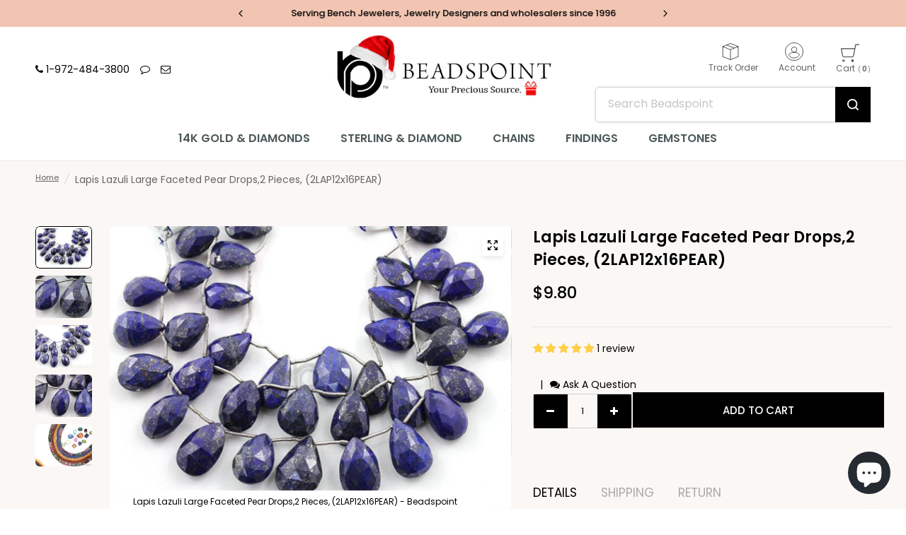

--- FILE ---
content_type: text/html; charset=utf-8
request_url: https://beadspoint.com/products/lapis-lazuli-large-faceted-pear-drops-2-pieces-2lap12x16pear
body_size: 38809
content:
<!doctype html><html class="no-js" lang="en" dir="ltr">
  <head>
    <meta charset="utf-8">
    <meta http-equiv="X-UA-Compatible" content="IE=edge,chrome=1">
    <meta name="viewport" content="width=device-width, initial-scale=1, maximum-scale=5, viewport-fit=cover">
    <meta name="theme-color" content="#ffffff">
    <link rel="canonical" href="https://beadspoint.com/products/lapis-lazuli-large-faceted-pear-drops-2-pieces-2lap12x16pear">
    <link rel="preconnect" href="https://cdn.shopify.com" crossorigin>
    <link rel="preload" as="style" href="//beadspoint.com/cdn/shop/t/59/assets/app.css?v=134072048226988391611728025663">
<link rel="preload" as="style" href="//beadspoint.com/cdn/shop/t/59/assets/product-grid.css?v=22525063845143970611723136452">
<link rel="preload" as="style" href="//beadspoint.com/cdn/shop/t/59/assets/product.css?v=14727459761659777161727763739">



<link rel="preload" as="script" href="//beadspoint.com/cdn/shop/t/59/assets/header.js?v=6094887744313169711719423447">
<link rel="preload" as="script" href="//beadspoint.com/cdn/shop/t/59/assets/vendor.min.js?v=3813312436454354751719423449">
<link rel="preload" as="script" href="//beadspoint.com/cdn/shop/t/59/assets/app.js?v=153388574323548790571724998113">

<script>
window.lazySizesConfig = window.lazySizesConfig || {};
window.lazySizesConfig.expand = 250;
window.lazySizesConfig.loadMode = 1;
window.lazySizesConfig.loadHidden = false;
</script>


    <link rel="icon" type="image/png" href="//beadspoint.com/cdn/shop/files/beadspoint_200x_32x_c881f15a-5d99-4f64-b828-1869e3ec69d4.png?crop=center&height=32&v=1721981658&width=32">

    <title>
      Lapis Lazuli Large Faceted Pear Drops,2 Pieces, (2LAP12x16PEAR)
      
      
       &ndash; Beadspoint
    </title>

    
      <meta name="description" content="SKU # 2LAP12x16PEARSize: 10x14 to 11x17mmOrigin: AfghanistanGemstone: Natural Lapis LazuliSold As: 2 Pieces">
    
<link rel="preconnect" href="https://fonts.shopifycdn.com" crossorigin>

<meta property="og:site_name" content="Beadspoint">
<meta property="og:url" content="https://beadspoint.com/products/lapis-lazuli-large-faceted-pear-drops-2-pieces-2lap12x16pear">
<meta property="og:title" content="Lapis Lazuli Large Faceted Pear Drops,2 Pieces, (2LAP12x16PEAR)">
<meta property="og:type" content="product">
<meta property="og:description" content="SKU # 2LAP12x16PEARSize: 10x14 to 11x17mmOrigin: AfghanistanGemstone: Natural Lapis LazuliSold As: 2 Pieces"><meta property="og:image" content="http://beadspoint.com/cdn/shop/products/1_965961bf-05b1-4dc1-8e16-6c76bc9feeaf.png?v=1576259969">
  <meta property="og:image:secure_url" content="https://beadspoint.com/cdn/shop/products/1_965961bf-05b1-4dc1-8e16-6c76bc9feeaf.png?v=1576259969">
  <meta property="og:image:width" content="540">
  <meta property="og:image:height" content="405"><meta property="og:price:amount" content="9.80">
  <meta property="og:price:currency" content="USD"><meta name="twitter:site" content="@beadspoint"><meta name="twitter:card" content="summary_large_image">
<meta name="twitter:title" content="Lapis Lazuli Large Faceted Pear Drops,2 Pieces, (2LAP12x16PEAR)">
<meta name="twitter:description" content="SKU # 2LAP12x16PEARSize: 10x14 to 11x17mmOrigin: AfghanistanGemstone: Natural Lapis LazuliSold As: 2 Pieces">


    <link href="//beadspoint.com/cdn/shop/t/59/assets/app.css?v=134072048226988391611728025663" rel="stylesheet" type="text/css" media="all" />
    <link href="//beadspoint.com/cdn/shop/t/59/assets/product-grid.css?v=22525063845143970611723136452" rel="stylesheet" type="text/css" media="all" />

    <style data-shopify>
	@font-face {
  font-family: Poppins;
  font-weight: 400;
  font-style: normal;
  font-display: swap;
  src: url("//beadspoint.com/cdn/fonts/poppins/poppins_n4.0ba78fa5af9b0e1a374041b3ceaadf0a43b41362.woff2") format("woff2"),
       url("//beadspoint.com/cdn/fonts/poppins/poppins_n4.214741a72ff2596839fc9760ee7a770386cf16ca.woff") format("woff");
}

@font-face {
  font-family: Poppins;
  font-weight: 500;
  font-style: normal;
  font-display: swap;
  src: url("//beadspoint.com/cdn/fonts/poppins/poppins_n5.ad5b4b72b59a00358afc706450c864c3c8323842.woff2") format("woff2"),
       url("//beadspoint.com/cdn/fonts/poppins/poppins_n5.33757fdf985af2d24b32fcd84c9a09224d4b2c39.woff") format("woff");
}

@font-face {
  font-family: Poppins;
  font-weight: 600;
  font-style: normal;
  font-display: swap;
  src: url("//beadspoint.com/cdn/fonts/poppins/poppins_n6.aa29d4918bc243723d56b59572e18228ed0786f6.woff2") format("woff2"),
       url("//beadspoint.com/cdn/fonts/poppins/poppins_n6.5f815d845fe073750885d5b7e619ee00e8111208.woff") format("woff");
}

@font-face {
  font-family: Poppins;
  font-weight: 400;
  font-style: italic;
  font-display: swap;
  src: url("//beadspoint.com/cdn/fonts/poppins/poppins_i4.846ad1e22474f856bd6b81ba4585a60799a9f5d2.woff2") format("woff2"),
       url("//beadspoint.com/cdn/fonts/poppins/poppins_i4.56b43284e8b52fc64c1fd271f289a39e8477e9ec.woff") format("woff");
}

@font-face {
  font-family: Poppins;
  font-weight: 600;
  font-style: italic;
  font-display: swap;
  src: url("//beadspoint.com/cdn/fonts/poppins/poppins_i6.bb8044d6203f492888d626dafda3c2999253e8e9.woff2") format("woff2"),
       url("//beadspoint.com/cdn/fonts/poppins/poppins_i6.e233dec1a61b1e7dead9f920159eda42280a02c3.woff") format("woff");
}

h1,h2,h3,h4,h5,h6,
	.h1,.h2,.h3,.h4,.h5,.h6,
	.logolink.text-logo,
	.heading-font,
	.h1-xlarge,
	.h1-large,
	blockquote p,
	blockquote span,
	.customer-addresses .my-address .address-index {
		font-style: normal;
		font-weight: 400;
		font-family: Poppins, sans-serif;
	}
	body,
	.body-font,
	.thb-product-detail .product-title {
		font-style: normal;
		font-weight: 400;
		font-family: Poppins, sans-serif;
	}
	:root {

		--font-body-scale: 1.0;
		--font-body-line-height-scale: 1.0;
		--font-body-letter-spacing: 0.0em;
		--font-announcement-scale: 1.0;
		--font-body-medium-weight: 500;
    --font-body-bold-weight: 600;
		--font-heading-scale: 1.0;
		--font-heading-line-height-scale: 1.0;
		--font-heading-letter-spacing: 0.0em;
		--font-navigation-scale: 1.0;
		--font-product-price-scale: 1.0;
		--font-product-title-scale: 1.0;
		--font-product-title-line-height-scale: 1.0;
		--button-letter-spacing: 0.0em;

		--block-border-radius: 6px;
		--button-border-radius: 6px;
		--input-border-radius: 6px;

		--bg-body: #ffffff;
		--bg-body-rgb: 255,255,255;
		--bg-body-darken: #f7f7f7;
		--payment-terms-background-color: #ffffff;
		
		--color-body: #000000;
		--color-body-rgb: 0,0,0;
		--color-heading: #000000;
		--color-heading-rgb: 0,0,0;

		--color-accent: #000000;
		--color-accent-hover: #000000;
		--color-accent-rgb: 0,0,0;
		--color-border: #edeae6;
		--color-form-border: #D3D3D3;
		--color-overlay-rgb: 159,163,167;--color-drawer-bg: #ffffff;
			--color-drawer-bg-rgb: 255,255,255;--color-announcement-bar-text: #000000;--color-announcement-bar-bg: #f1c5b2;--color-secondary-menu-text: #3b5342;--color-secondary-menu-bg: #f1ece9;--color-header-bg: #ffffff;
			--color-header-bg-rgb: 255,255,255;--color-header-text: #263d2d;
			--color-header-text-rgb: 38,61,45;--color-header-links: #3b5342;--color-header-links-hover: #000000;--color-header-icons: #000000;--color-header-border: #E2E2E2;--solid-button-background: #000000;
			--solid-button-background-hover: #000000;--solid-button-label: #ffffff;--white-button-label: #2c2d2e;--color-price: #000000;
			--color-price-rgb: 0,0,0;--color-price-discounted: #C62A32;--color-star: #FFAA47;--color-inventory-instock: #279A4B;--color-inventory-lowstock: #e97f32;--section-spacing-mobile: 30px;
		--section-spacing-desktop: 40px;--color-product-card-bg: #ffffff;--color-article-card-bg: #fcf9f6;--color-badge-text: #ffffff;--color-badge-sold-out: #6d6b6b;--color-badge-sale: #c62a32;--color-badge-preorder: #666666;--badge-corner-radius: 14px;--color-footer-heading: #000000;
			--color-footer-heading-rgb: 0,0,0;--color-footer-text: #000000;
			--color-footer-text-rgb: 0,0,0;--color-footer-link: #000000;--color-footer-link-hover: #000000;--color-footer-border: #868d94;
			--color-footer-border-rgb: 134,141,148;--color-footer-bg: #eedfd2;}
</style>


    <script>
		window.theme = window.theme || {};
		theme = {
			settings: {
				money_with_currency_format:"${{amount}}",
				cart_drawer:true},
			routes: {
				root_url: '/',
				cart_url: '/cart',
				cart_add_url: '/cart/add',
				search_url: '/search',
				cart_change_url: '/cart/change',
				cart_update_url: '/cart/update',
				predictive_search_url: '/search/suggest',
			},
			variantStrings: {
        addToCart: `Add to cart`,
        soldOut: `Sold out`,
        unavailable: `Unavailable`,
        preOrder: `Pre-order`,
      },
			strings: {
				requiresTerms: `You must agree with the terms and conditions of sales to check out`,
				shippingEstimatorNoResults: `Sorry, we do not ship to your address.`,
				shippingEstimatorOneResult: `There is one shipping rate for your address:`,
				shippingEstimatorMultipleResults: `There are several shipping rates for your address:`,
				shippingEstimatorError: `One or more error occurred while retrieving shipping rates:`
			}
		};
    </script>
    <script>window.performance && window.performance.mark && window.performance.mark('shopify.content_for_header.start');</script><meta name="google-site-verification" content="pfym7fJNdMlfkSIvRJEUW8NA4TAY1iouSldhRrDHixs">
<meta id="shopify-digital-wallet" name="shopify-digital-wallet" content="/26891146/digital_wallets/dialog">
<meta name="shopify-checkout-api-token" content="7b1f9ad585e6d76218d8a46ee61593d8">
<meta id="in-context-paypal-metadata" data-shop-id="26891146" data-venmo-supported="false" data-environment="production" data-locale="en_US" data-paypal-v4="true" data-currency="USD">
<link rel="alternate" type="application/json+oembed" href="https://beadspoint.com/products/lapis-lazuli-large-faceted-pear-drops-2-pieces-2lap12x16pear.oembed">
<script async="async" src="/checkouts/internal/preloads.js?locale=en-US"></script>
<link rel="preconnect" href="https://shop.app" crossorigin="anonymous">
<script async="async" src="https://shop.app/checkouts/internal/preloads.js?locale=en-US&shop_id=26891146" crossorigin="anonymous"></script>
<script id="apple-pay-shop-capabilities" type="application/json">{"shopId":26891146,"countryCode":"US","currencyCode":"USD","merchantCapabilities":["supports3DS"],"merchantId":"gid:\/\/shopify\/Shop\/26891146","merchantName":"Beadspoint","requiredBillingContactFields":["postalAddress","email"],"requiredShippingContactFields":["postalAddress","email"],"shippingType":"shipping","supportedNetworks":["visa","masterCard","amex","discover","elo","jcb"],"total":{"type":"pending","label":"Beadspoint","amount":"1.00"},"shopifyPaymentsEnabled":true,"supportsSubscriptions":true}</script>
<script id="shopify-features" type="application/json">{"accessToken":"7b1f9ad585e6d76218d8a46ee61593d8","betas":["rich-media-storefront-analytics"],"domain":"beadspoint.com","predictiveSearch":true,"shopId":26891146,"locale":"en"}</script>
<script>var Shopify = Shopify || {};
Shopify.shop = "beads-point.myshopify.com";
Shopify.locale = "en";
Shopify.currency = {"active":"USD","rate":"1.0"};
Shopify.country = "US";
Shopify.theme = {"name":"Vision","id":141125091555,"schema_name":"Vision","schema_version":"3.1.0","theme_store_id":2053,"role":"main"};
Shopify.theme.handle = "null";
Shopify.theme.style = {"id":null,"handle":null};
Shopify.cdnHost = "beadspoint.com/cdn";
Shopify.routes = Shopify.routes || {};
Shopify.routes.root = "/";</script>
<script type="module">!function(o){(o.Shopify=o.Shopify||{}).modules=!0}(window);</script>
<script>!function(o){function n(){var o=[];function n(){o.push(Array.prototype.slice.apply(arguments))}return n.q=o,n}var t=o.Shopify=o.Shopify||{};t.loadFeatures=n(),t.autoloadFeatures=n()}(window);</script>
<script>
  window.ShopifyPay = window.ShopifyPay || {};
  window.ShopifyPay.apiHost = "shop.app\/pay";
  window.ShopifyPay.redirectState = null;
</script>
<script id="shop-js-analytics" type="application/json">{"pageType":"product"}</script>
<script defer="defer" async type="module" src="//beadspoint.com/cdn/shopifycloud/shop-js/modules/v2/client.init-shop-cart-sync_D0dqhulL.en.esm.js"></script>
<script defer="defer" async type="module" src="//beadspoint.com/cdn/shopifycloud/shop-js/modules/v2/chunk.common_CpVO7qML.esm.js"></script>
<script type="module">
  await import("//beadspoint.com/cdn/shopifycloud/shop-js/modules/v2/client.init-shop-cart-sync_D0dqhulL.en.esm.js");
await import("//beadspoint.com/cdn/shopifycloud/shop-js/modules/v2/chunk.common_CpVO7qML.esm.js");

  window.Shopify.SignInWithShop?.initShopCartSync?.({"fedCMEnabled":true,"windoidEnabled":true});

</script>
<script defer="defer" async type="module" src="//beadspoint.com/cdn/shopifycloud/shop-js/modules/v2/client.payment-terms_BmrqWn8r.en.esm.js"></script>
<script defer="defer" async type="module" src="//beadspoint.com/cdn/shopifycloud/shop-js/modules/v2/chunk.common_CpVO7qML.esm.js"></script>
<script defer="defer" async type="module" src="//beadspoint.com/cdn/shopifycloud/shop-js/modules/v2/chunk.modal_DKF6x0Jh.esm.js"></script>
<script type="module">
  await import("//beadspoint.com/cdn/shopifycloud/shop-js/modules/v2/client.payment-terms_BmrqWn8r.en.esm.js");
await import("//beadspoint.com/cdn/shopifycloud/shop-js/modules/v2/chunk.common_CpVO7qML.esm.js");
await import("//beadspoint.com/cdn/shopifycloud/shop-js/modules/v2/chunk.modal_DKF6x0Jh.esm.js");

  
</script>
<script>
  window.Shopify = window.Shopify || {};
  if (!window.Shopify.featureAssets) window.Shopify.featureAssets = {};
  window.Shopify.featureAssets['shop-js'] = {"shop-cart-sync":["modules/v2/client.shop-cart-sync_D9bwt38V.en.esm.js","modules/v2/chunk.common_CpVO7qML.esm.js"],"init-fed-cm":["modules/v2/client.init-fed-cm_BJ8NPuHe.en.esm.js","modules/v2/chunk.common_CpVO7qML.esm.js"],"init-shop-email-lookup-coordinator":["modules/v2/client.init-shop-email-lookup-coordinator_pVrP2-kG.en.esm.js","modules/v2/chunk.common_CpVO7qML.esm.js"],"shop-cash-offers":["modules/v2/client.shop-cash-offers_CNh7FWN-.en.esm.js","modules/v2/chunk.common_CpVO7qML.esm.js","modules/v2/chunk.modal_DKF6x0Jh.esm.js"],"init-shop-cart-sync":["modules/v2/client.init-shop-cart-sync_D0dqhulL.en.esm.js","modules/v2/chunk.common_CpVO7qML.esm.js"],"init-windoid":["modules/v2/client.init-windoid_DaoAelzT.en.esm.js","modules/v2/chunk.common_CpVO7qML.esm.js"],"shop-toast-manager":["modules/v2/client.shop-toast-manager_1DND8Tac.en.esm.js","modules/v2/chunk.common_CpVO7qML.esm.js"],"pay-button":["modules/v2/client.pay-button_CFeQi1r6.en.esm.js","modules/v2/chunk.common_CpVO7qML.esm.js"],"shop-button":["modules/v2/client.shop-button_Ca94MDdQ.en.esm.js","modules/v2/chunk.common_CpVO7qML.esm.js"],"shop-login-button":["modules/v2/client.shop-login-button_DPYNfp1Z.en.esm.js","modules/v2/chunk.common_CpVO7qML.esm.js","modules/v2/chunk.modal_DKF6x0Jh.esm.js"],"avatar":["modules/v2/client.avatar_BTnouDA3.en.esm.js"],"shop-follow-button":["modules/v2/client.shop-follow-button_BMKh4nJE.en.esm.js","modules/v2/chunk.common_CpVO7qML.esm.js","modules/v2/chunk.modal_DKF6x0Jh.esm.js"],"init-customer-accounts-sign-up":["modules/v2/client.init-customer-accounts-sign-up_CJXi5kRN.en.esm.js","modules/v2/client.shop-login-button_DPYNfp1Z.en.esm.js","modules/v2/chunk.common_CpVO7qML.esm.js","modules/v2/chunk.modal_DKF6x0Jh.esm.js"],"init-shop-for-new-customer-accounts":["modules/v2/client.init-shop-for-new-customer-accounts_BoBxkgWu.en.esm.js","modules/v2/client.shop-login-button_DPYNfp1Z.en.esm.js","modules/v2/chunk.common_CpVO7qML.esm.js","modules/v2/chunk.modal_DKF6x0Jh.esm.js"],"init-customer-accounts":["modules/v2/client.init-customer-accounts_DCuDTzpR.en.esm.js","modules/v2/client.shop-login-button_DPYNfp1Z.en.esm.js","modules/v2/chunk.common_CpVO7qML.esm.js","modules/v2/chunk.modal_DKF6x0Jh.esm.js"],"checkout-modal":["modules/v2/client.checkout-modal_U_3e4VxF.en.esm.js","modules/v2/chunk.common_CpVO7qML.esm.js","modules/v2/chunk.modal_DKF6x0Jh.esm.js"],"lead-capture":["modules/v2/client.lead-capture_DEgn0Z8u.en.esm.js","modules/v2/chunk.common_CpVO7qML.esm.js","modules/v2/chunk.modal_DKF6x0Jh.esm.js"],"shop-login":["modules/v2/client.shop-login_CoM5QKZ_.en.esm.js","modules/v2/chunk.common_CpVO7qML.esm.js","modules/v2/chunk.modal_DKF6x0Jh.esm.js"],"payment-terms":["modules/v2/client.payment-terms_BmrqWn8r.en.esm.js","modules/v2/chunk.common_CpVO7qML.esm.js","modules/v2/chunk.modal_DKF6x0Jh.esm.js"]};
</script>
<script>(function() {
  var isLoaded = false;
  function asyncLoad() {
    if (isLoaded) return;
    isLoaded = true;
    var urls = ["https:\/\/shopify.covet.pics\/covet-pics-widget-inject.js?shop=beads-point.myshopify.com","https:\/\/chimpstatic.com\/mcjs-connected\/js\/users\/798e9a7bcf9e093193db195a2\/eaebc76dbe7c285071a4ebf58.js?shop=beads-point.myshopify.com"];
    for (var i = 0; i < urls.length; i++) {
      var s = document.createElement('script');
      s.type = 'text/javascript';
      s.async = true;
      s.src = urls[i];
      var x = document.getElementsByTagName('script')[0];
      x.parentNode.insertBefore(s, x);
    }
  };
  if(window.attachEvent) {
    window.attachEvent('onload', asyncLoad);
  } else {
    window.addEventListener('load', asyncLoad, false);
  }
})();</script>
<script id="__st">var __st={"a":26891146,"offset":-21600,"reqid":"137d56a1-0d7c-480a-b1fe-42d9a052e81b-1765313463","pageurl":"beadspoint.com\/products\/lapis-lazuli-large-faceted-pear-drops-2-pieces-2lap12x16pear","u":"ce98aa91cef5","p":"product","rtyp":"product","rid":3937418969132};</script>
<script>window.ShopifyPaypalV4VisibilityTracking = true;</script>
<script id="form-persister">!function(){'use strict';const t='contact',e='new_comment',n=[[t,t],['blogs',e],['comments',e],[t,'customer']],o='password',r='form_key',c=['recaptcha-v3-token','g-recaptcha-response','h-captcha-response',o],s=()=>{try{return window.sessionStorage}catch{return}},i='__shopify_v',u=t=>t.elements[r],a=function(){const t=[...n].map((([t,e])=>`form[action*='/${t}']:not([data-nocaptcha='true']) input[name='form_type'][value='${e}']`)).join(',');var e;return e=t,()=>e?[...document.querySelectorAll(e)].map((t=>t.form)):[]}();function m(t){const e=u(t);a().includes(t)&&(!e||!e.value)&&function(t){try{if(!s())return;!function(t){const e=s();if(!e)return;const n=u(t);if(!n)return;const o=n.value;o&&e.removeItem(o)}(t);const e=Array.from(Array(32),(()=>Math.random().toString(36)[2])).join('');!function(t,e){u(t)||t.append(Object.assign(document.createElement('input'),{type:'hidden',name:r})),t.elements[r].value=e}(t,e),function(t,e){const n=s();if(!n)return;const r=[...t.querySelectorAll(`input[type='${o}']`)].map((({name:t})=>t)),u=[...c,...r],a={};for(const[o,c]of new FormData(t).entries())u.includes(o)||(a[o]=c);n.setItem(e,JSON.stringify({[i]:1,action:t.action,data:a}))}(t,e)}catch(e){console.error('failed to persist form',e)}}(t)}const f=t=>{if('true'===t.dataset.persistBound)return;const e=function(t,e){const n=function(t){return'function'==typeof t.submit?t.submit:HTMLFormElement.prototype.submit}(t).bind(t);return function(){let t;return()=>{t||(t=!0,(()=>{try{e(),n()}catch(t){(t=>{console.error('form submit failed',t)})(t)}})(),setTimeout((()=>t=!1),250))}}()}(t,(()=>{m(t)}));!function(t,e){if('function'==typeof t.submit&&'function'==typeof e)try{t.submit=e}catch{}}(t,e),t.addEventListener('submit',(t=>{t.preventDefault(),e()})),t.dataset.persistBound='true'};!function(){function t(t){const e=(t=>{const e=t.target;return e instanceof HTMLFormElement?e:e&&e.form})(t);e&&m(e)}document.addEventListener('submit',t),document.addEventListener('DOMContentLoaded',(()=>{const e=a();for(const t of e)f(t);var n;n=document.body,new window.MutationObserver((t=>{for(const e of t)if('childList'===e.type&&e.addedNodes.length)for(const t of e.addedNodes)1===t.nodeType&&'FORM'===t.tagName&&a().includes(t)&&f(t)})).observe(n,{childList:!0,subtree:!0,attributes:!1}),document.removeEventListener('submit',t)}))}()}();</script>
<script integrity="sha256-52AcMU7V7pcBOXWImdc/TAGTFKeNjmkeM1Pvks/DTgc=" data-source-attribution="shopify.loadfeatures" defer="defer" src="//beadspoint.com/cdn/shopifycloud/storefront/assets/storefront/load_feature-81c60534.js" crossorigin="anonymous"></script>
<script crossorigin="anonymous" defer="defer" src="//beadspoint.com/cdn/shopifycloud/storefront/assets/shopify_pay/storefront-65b4c6d7.js?v=20250812"></script>
<script data-source-attribution="shopify.dynamic_checkout.dynamic.init">var Shopify=Shopify||{};Shopify.PaymentButton=Shopify.PaymentButton||{isStorefrontPortableWallets:!0,init:function(){window.Shopify.PaymentButton.init=function(){};var t=document.createElement("script");t.src="https://beadspoint.com/cdn/shopifycloud/portable-wallets/latest/portable-wallets.en.js",t.type="module",document.head.appendChild(t)}};
</script>
<script data-source-attribution="shopify.dynamic_checkout.buyer_consent">
  function portableWalletsHideBuyerConsent(e){var t=document.getElementById("shopify-buyer-consent"),n=document.getElementById("shopify-subscription-policy-button");t&&n&&(t.classList.add("hidden"),t.setAttribute("aria-hidden","true"),n.removeEventListener("click",e))}function portableWalletsShowBuyerConsent(e){var t=document.getElementById("shopify-buyer-consent"),n=document.getElementById("shopify-subscription-policy-button");t&&n&&(t.classList.remove("hidden"),t.removeAttribute("aria-hidden"),n.addEventListener("click",e))}window.Shopify?.PaymentButton&&(window.Shopify.PaymentButton.hideBuyerConsent=portableWalletsHideBuyerConsent,window.Shopify.PaymentButton.showBuyerConsent=portableWalletsShowBuyerConsent);
</script>
<script data-source-attribution="shopify.dynamic_checkout.cart.bootstrap">document.addEventListener("DOMContentLoaded",(function(){function t(){return document.querySelector("shopify-accelerated-checkout-cart, shopify-accelerated-checkout")}if(t())Shopify.PaymentButton.init();else{new MutationObserver((function(e,n){t()&&(Shopify.PaymentButton.init(),n.disconnect())})).observe(document.body,{childList:!0,subtree:!0})}}));
</script>
<link id="shopify-accelerated-checkout-styles" rel="stylesheet" media="screen" href="https://beadspoint.com/cdn/shopifycloud/portable-wallets/latest/accelerated-checkout-backwards-compat.css" crossorigin="anonymous">
<style id="shopify-accelerated-checkout-cart">
        #shopify-buyer-consent {
  margin-top: 1em;
  display: inline-block;
  width: 100%;
}

#shopify-buyer-consent.hidden {
  display: none;
}

#shopify-subscription-policy-button {
  background: none;
  border: none;
  padding: 0;
  text-decoration: underline;
  font-size: inherit;
  cursor: pointer;
}

#shopify-subscription-policy-button::before {
  box-shadow: none;
}

      </style>

<script>window.performance && window.performance.mark && window.performance.mark('shopify.content_for_header.end');</script>
    <!-- Header hook for plugins -->

    <script>
      document.documentElement.className = document.documentElement.className.replace('no-js', 'js');
    </script>
    
  <!-- BEGIN app block: shopify://apps/judge-me-reviews/blocks/judgeme_core/61ccd3b1-a9f2-4160-9fe9-4fec8413e5d8 --><!-- Start of Judge.me Core -->




<link rel="dns-prefetch" href="https://cdnwidget.judge.me">
<link rel="dns-prefetch" href="https://cdn.judge.me">
<link rel="dns-prefetch" href="https://cdn1.judge.me">
<link rel="dns-prefetch" href="https://api.judge.me">

<script data-cfasync='false' class='jdgm-settings-script'>window.jdgmSettings={"pagination":5,"disable_web_reviews":false,"badge_no_review_text":"No reviews","badge_n_reviews_text":"{{ n }} review/reviews","badge_star_color":"#ffcf47","hide_badge_preview_if_no_reviews":false,"badge_hide_text":false,"enforce_center_preview_badge":false,"widget_title":"Customer Reviews","widget_open_form_text":"Write a review","widget_close_form_text":"Cancel review","widget_refresh_page_text":"Refresh page","widget_summary_text":"Based on {{ number_of_reviews }} review/reviews","widget_no_review_text":"Be the first to write a review","widget_name_field_text":"Name","widget_verified_name_field_text":"Verified Name (public)","widget_name_placeholder_text":"Enter your name (public)","widget_required_field_error_text":"This field is required.","widget_email_field_text":"Email","widget_verified_email_field_text":"Verified Email (private, can not be edited)","widget_email_placeholder_text":"Enter your email (private)","widget_email_field_error_text":"Please enter a valid email address.","widget_rating_field_text":"Rating","widget_review_title_field_text":"Review Title","widget_review_title_placeholder_text":"Give your review a title","widget_review_body_field_text":"Review","widget_review_body_placeholder_text":"Write your comments here","widget_pictures_field_text":"Picture/Video (optional)","widget_submit_review_text":"Submit Review","widget_submit_verified_review_text":"Submit Verified Review","widget_submit_success_msg_with_auto_publish":"Thank you! Please refresh the page in a few moments to see your review. You can remove or edit your review by logging into \u003ca href='https://judge.me/login' target='_blank' rel='nofollow noopener'\u003eJudge.me\u003c/a\u003e","widget_submit_success_msg_no_auto_publish":"Thank you! Your review will be published as soon as it is approved by the shop admin. You can remove or edit your review by logging into \u003ca href='https://judge.me/login' target='_blank' rel='nofollow noopener'\u003eJudge.me\u003c/a\u003e","widget_show_default_reviews_out_of_total_text":"Showing {{ n_reviews_shown }} out of {{ n_reviews }} reviews.","widget_show_all_link_text":"Show all","widget_show_less_link_text":"Show less","widget_author_said_text":"{{ reviewer_name }} said:","widget_days_text":"{{ n }} days ago","widget_weeks_text":"{{ n }} week/weeks ago","widget_months_text":"{{ n }} month/months ago","widget_years_text":"{{ n }} year/years ago","widget_yesterday_text":"Yesterday","widget_today_text":"Today","widget_replied_text":"\u003e\u003e {{ shop_name }} replied:","widget_read_more_text":"Read more","widget_rating_filter_see_all_text":"See all reviews","widget_sorting_most_recent_text":"Most Recent","widget_sorting_highest_rating_text":"Highest Rating","widget_sorting_lowest_rating_text":"Lowest Rating","widget_sorting_with_pictures_text":"Only Pictures","widget_sorting_most_helpful_text":"Most Helpful","widget_open_question_form_text":"Ask a question","widget_reviews_subtab_text":"Reviews","widget_questions_subtab_text":"Questions","widget_question_label_text":"Question","widget_answer_label_text":"Answer","widget_question_placeholder_text":"Write your question here","widget_submit_question_text":"Submit Question","widget_question_submit_success_text":"Thank you for your question! We will notify you once it gets answered.","widget_star_color":"#ffcf47","verified_badge_text":"Verified","verified_badge_placement":"left-of-reviewer-name","widget_hide_border":false,"widget_social_share":false,"all_reviews_include_out_of_store_products":true,"all_reviews_out_of_store_text":"(out of store)","all_reviews_product_name_prefix_text":"about","enable_review_pictures":true,"widget_product_reviews_subtab_text":"Product Reviews","widget_shop_reviews_subtab_text":"Shop Reviews","widget_write_a_store_review_text":"Write a Store Review","widget_other_languages_heading":"Reviews in Other Languages","widget_sorting_pictures_first_text":"Pictures First","floating_tab_button_name":"★ Reviews","floating_tab_title":"Let customers speak for us","floating_tab_url":"","floating_tab_url_enabled":false,"all_reviews_text_badge_text":"Customers rate us {{ shop.metafields.judgeme.all_reviews_rating | round: 1 }}/5 based on {{ shop.metafields.judgeme.all_reviews_count }} reviews.","all_reviews_text_badge_text_branded_style":"{{ shop.metafields.judgeme.all_reviews_rating | round: 1 }} out of 5 stars based on {{ shop.metafields.judgeme.all_reviews_count }} reviews","all_reviews_text_badge_url":"","featured_carousel_title":"Let customers speak for us","featured_carousel_count_text":"from {{ n }} reviews","featured_carousel_url":"","verified_count_badge_url":"","widget_star_use_custom_color":true,"picture_reminder_submit_button":"Upload Pictures","widget_sorting_videos_first_text":"Videos First","widget_review_pending_text":"Pending","remove_microdata_snippet":false,"preview_badge_no_question_text":"No questions","preview_badge_n_question_text":"{{ number_of_questions }} question/questions","widget_search_bar_placeholder":"Search reviews","widget_sorting_verified_only_text":"Verified only","featured_carousel_verified_badge_enable":true,"featured_carousel_more_reviews_button_text":"Read more reviews","featured_carousel_view_product_button_text":"View product","all_reviews_page_load_more_text":"Load More Reviews","widget_advanced_speed_features":5,"widget_public_name_text":"displayed publicly like","default_reviewer_name_has_non_latin":true,"widget_reviewer_anonymous":"Anonymous","medals_widget_title":"Judge.me Review Medals","widget_invalid_yt_video_url_error_text":"Not a YouTube video URL","widget_max_length_field_error_text":"Please enter no more than {0} characters.","widget_verified_by_shop_text":"Verified by Shop","widget_load_with_code_splitting":true,"widget_ugc_title":"Made by us, Shared by you","widget_ugc_subtitle":"Tag us to see your picture featured in our page","widget_ugc_primary_button_text":"Buy Now","widget_ugc_secondary_button_text":"Load More","widget_ugc_reviews_button_text":"View Reviews","widget_primary_color":"#000000","widget_enable_secondary_color":true,"widget_secondary_color":"#000000","widget_summary_average_rating_text":"{{ average_rating }} out of 5","widget_media_grid_title":"Customer photos \u0026 videos","widget_media_grid_see_more_text":"See more","widget_show_product_medals":false,"widget_verified_by_judgeme_text":"Verified by Judge.me","widget_verified_by_judgeme_text_in_store_medals":"Verified by Judge.me","widget_media_field_exceed_quantity_message":"Sorry, we can only accept {{ max_media }} for one review.","widget_media_field_exceed_limit_message":"{{ file_name }} is too large, please select a {{ media_type }} less than {{ size_limit }}MB.","widget_review_submitted_text":"Review Submitted!","widget_question_submitted_text":"Question Submitted!","widget_close_form_text_question":"Cancel","widget_write_your_answer_here_text":"Write your answer here","widget_enabled_branded_link":true,"widget_show_collected_by_judgeme":false,"widget_collected_by_judgeme_text":"collected by Judge.me","widget_load_more_text":"Load More","widget_full_review_text":"Full Review","widget_read_more_reviews_text":"Read More Reviews","widget_read_questions_text":"Read Questions","widget_questions_and_answers_text":"Questions \u0026 Answers","widget_verified_by_text":"Verified by","widget_number_of_reviews_text":"{{ number_of_reviews }} reviews","widget_back_button_text":"Back","widget_next_button_text":"Next","widget_custom_forms_filter_button":"Filters","how_reviews_are_collected":"How reviews are collected?","widget_gdpr_statement":"How we use your data: We’ll only contact you about the review you left, and only if necessary. By submitting your review, you agree to Judge.me’s \u003ca href='https://judge.me/terms' target='_blank' rel='nofollow noopener'\u003eterms\u003c/a\u003e, \u003ca href='https://judge.me/privacy' target='_blank' rel='nofollow noopener'\u003eprivacy\u003c/a\u003e and \u003ca href='https://judge.me/content-policy' target='_blank' rel='nofollow noopener'\u003econtent\u003c/a\u003e policies.","review_snippet_widget_round_border_style":true,"review_snippet_widget_card_color":"#FFFFFF","review_snippet_widget_slider_arrows_background_color":"#FFFFFF","review_snippet_widget_slider_arrows_color":"#000000","review_snippet_widget_star_color":"#339999","preview_badge_collection_page_install_preference":true,"preview_badge_product_page_install_preference":true,"review_widget_best_location":true,"platform":"shopify","branding_url":"https://app.judge.me/reviews/stores/beadspoint.com","branding_text":"Powered by Judge.me","locale":"en","reply_name":"Beadspoint","widget_version":"3.0","footer":true,"autopublish":true,"review_dates":true,"enable_custom_form":false,"shop_use_review_site":true,"enable_multi_locales_translations":false,"can_be_branded":true,"reply_name_text":"Beadspoint"};</script> <style class='jdgm-settings-style'>.jdgm-xx{left:0}:root{--jdgm-primary-color: #000;--jdgm-secondary-color: #000;--jdgm-star-color: #ffcf47;--jdgm-write-review-text-color: white;--jdgm-write-review-bg-color: #000000;--jdgm-paginate-color: #000;--jdgm-border-radius: 0;--jdgm-reviewer-name-color: #000000}.jdgm-histogram__bar-content{background-color:#000}.jdgm-rev[data-verified-buyer=true] .jdgm-rev__icon.jdgm-rev__icon:after,.jdgm-rev__buyer-badge.jdgm-rev__buyer-badge{color:white;background-color:#000}.jdgm-review-widget--small .jdgm-gallery.jdgm-gallery .jdgm-gallery__thumbnail-link:nth-child(8) .jdgm-gallery__thumbnail-wrapper.jdgm-gallery__thumbnail-wrapper:before{content:"See more"}@media only screen and (min-width: 768px){.jdgm-gallery.jdgm-gallery .jdgm-gallery__thumbnail-link:nth-child(8) .jdgm-gallery__thumbnail-wrapper.jdgm-gallery__thumbnail-wrapper:before{content:"See more"}}.jdgm-preview-badge .jdgm-star.jdgm-star{color:#ffcf47}.jdgm-author-all-initials{display:none !important}.jdgm-author-last-initial{display:none !important}.jdgm-rev-widg__title{visibility:hidden}.jdgm-rev-widg__summary-text{visibility:hidden}.jdgm-prev-badge__text{visibility:hidden}.jdgm-rev__prod-link-prefix:before{content:'about'}.jdgm-rev__out-of-store-text:before{content:'(out of store)'}@media only screen and (min-width: 768px){.jdgm-rev__pics .jdgm-rev_all-rev-page-picture-separator,.jdgm-rev__pics .jdgm-rev__product-picture{display:none}}@media only screen and (max-width: 768px){.jdgm-rev__pics .jdgm-rev_all-rev-page-picture-separator,.jdgm-rev__pics .jdgm-rev__product-picture{display:none}}.jdgm-preview-badge[data-template="index"]{display:none !important}.jdgm-verified-count-badget[data-from-snippet="true"]{display:none !important}.jdgm-carousel-wrapper[data-from-snippet="true"]{display:none !important}.jdgm-all-reviews-text[data-from-snippet="true"]{display:none !important}.jdgm-medals-section[data-from-snippet="true"]{display:none !important}.jdgm-ugc-media-wrapper[data-from-snippet="true"]{display:none !important}.jdgm-review-snippet-widget .jdgm-rev-snippet-widget__cards-container .jdgm-rev-snippet-card{border-radius:8px;background:#fff}.jdgm-review-snippet-widget .jdgm-rev-snippet-widget__cards-container .jdgm-rev-snippet-card__rev-rating .jdgm-star{color:#399}.jdgm-review-snippet-widget .jdgm-rev-snippet-widget__prev-btn,.jdgm-review-snippet-widget .jdgm-rev-snippet-widget__next-btn{border-radius:50%;background:#fff}.jdgm-review-snippet-widget .jdgm-rev-snippet-widget__prev-btn>svg,.jdgm-review-snippet-widget .jdgm-rev-snippet-widget__next-btn>svg{fill:#000}.jdgm-full-rev-modal.rev-snippet-widget .jm-mfp-container .jm-mfp-content,.jdgm-full-rev-modal.rev-snippet-widget .jm-mfp-container .jdgm-full-rev__icon,.jdgm-full-rev-modal.rev-snippet-widget .jm-mfp-container .jdgm-full-rev__pic-img,.jdgm-full-rev-modal.rev-snippet-widget .jm-mfp-container .jdgm-full-rev__reply{border-radius:8px}.jdgm-full-rev-modal.rev-snippet-widget .jm-mfp-container .jdgm-full-rev[data-verified-buyer="true"] .jdgm-full-rev__icon::after{border-radius:8px}.jdgm-full-rev-modal.rev-snippet-widget .jm-mfp-container .jdgm-full-rev .jdgm-rev__buyer-badge{border-radius:calc( 8px / 2 )}.jdgm-full-rev-modal.rev-snippet-widget .jm-mfp-container .jdgm-full-rev .jdgm-full-rev__replier::before{content:'Beadspoint'}.jdgm-full-rev-modal.rev-snippet-widget .jm-mfp-container .jdgm-full-rev .jdgm-full-rev__product-button{border-radius:calc( 8px * 6 )}
</style> <style class='jdgm-settings-style'></style>

  
  
  
  <style class='jdgm-miracle-styles'>
  @-webkit-keyframes jdgm-spin{0%{-webkit-transform:rotate(0deg);-ms-transform:rotate(0deg);transform:rotate(0deg)}100%{-webkit-transform:rotate(359deg);-ms-transform:rotate(359deg);transform:rotate(359deg)}}@keyframes jdgm-spin{0%{-webkit-transform:rotate(0deg);-ms-transform:rotate(0deg);transform:rotate(0deg)}100%{-webkit-transform:rotate(359deg);-ms-transform:rotate(359deg);transform:rotate(359deg)}}@font-face{font-family:'JudgemeStar';src:url("[data-uri]") format("woff");font-weight:normal;font-style:normal}.jdgm-star{font-family:'JudgemeStar';display:inline !important;text-decoration:none !important;padding:0 4px 0 0 !important;margin:0 !important;font-weight:bold;opacity:1;-webkit-font-smoothing:antialiased;-moz-osx-font-smoothing:grayscale}.jdgm-star:hover{opacity:1}.jdgm-star:last-of-type{padding:0 !important}.jdgm-star.jdgm--on:before{content:"\e000"}.jdgm-star.jdgm--off:before{content:"\e001"}.jdgm-star.jdgm--half:before{content:"\e002"}.jdgm-widget *{margin:0;line-height:1.4;-webkit-box-sizing:border-box;-moz-box-sizing:border-box;box-sizing:border-box;-webkit-overflow-scrolling:touch}.jdgm-hidden{display:none !important;visibility:hidden !important}.jdgm-temp-hidden{display:none}.jdgm-spinner{width:40px;height:40px;margin:auto;border-radius:50%;border-top:2px solid #eee;border-right:2px solid #eee;border-bottom:2px solid #eee;border-left:2px solid #ccc;-webkit-animation:jdgm-spin 0.8s infinite linear;animation:jdgm-spin 0.8s infinite linear}.jdgm-prev-badge{display:block !important}

</style>


  
  
   


<script data-cfasync='false' class='jdgm-script'>
!function(e){window.jdgm=window.jdgm||{},jdgm.CDN_HOST="https://cdnwidget.judge.me/",jdgm.API_HOST="https://api.judge.me/",jdgm.CDN_BASE_URL="https://cdn.shopify.com/extensions/019afdab-254d-7a2a-8a58-a440dfa6865d/judgeme-extensions-258/assets/",
jdgm.docReady=function(d){(e.attachEvent?"complete"===e.readyState:"loading"!==e.readyState)?
setTimeout(d,0):e.addEventListener("DOMContentLoaded",d)},jdgm.loadCSS=function(d,t,o,a){
!o&&jdgm.loadCSS.requestedUrls.indexOf(d)>=0||(jdgm.loadCSS.requestedUrls.push(d),
(a=e.createElement("link")).rel="stylesheet",a.class="jdgm-stylesheet",a.media="nope!",
a.href=d,a.onload=function(){this.media="all",t&&setTimeout(t)},e.body.appendChild(a))},
jdgm.loadCSS.requestedUrls=[],jdgm.loadJS=function(e,d){var t=new XMLHttpRequest;
t.onreadystatechange=function(){4===t.readyState&&(Function(t.response)(),d&&d(t.response))},
t.open("GET",e),t.send()},jdgm.docReady((function(){(window.jdgmLoadCSS||e.querySelectorAll(
".jdgm-widget, .jdgm-all-reviews-page").length>0)&&(jdgmSettings.widget_load_with_code_splitting?
parseFloat(jdgmSettings.widget_version)>=3?jdgm.loadCSS(jdgm.CDN_HOST+"widget_v3/base.css"):
jdgm.loadCSS(jdgm.CDN_HOST+"widget/base.css"):jdgm.loadCSS(jdgm.CDN_HOST+"shopify_v2.css"),
jdgm.loadJS(jdgm.CDN_HOST+"loader.js"))}))}(document);
</script>
<noscript><link rel="stylesheet" type="text/css" media="all" href="https://cdnwidget.judge.me/shopify_v2.css"></noscript>

<!-- BEGIN app snippet: theme_fix_tags --><script>
  (function() {
    var jdgmThemeFixes = null;
    if (!jdgmThemeFixes) return;
    var thisThemeFix = jdgmThemeFixes[Shopify.theme.id];
    if (!thisThemeFix) return;

    if (thisThemeFix.html) {
      document.addEventListener("DOMContentLoaded", function() {
        var htmlDiv = document.createElement('div');
        htmlDiv.classList.add('jdgm-theme-fix-html');
        htmlDiv.innerHTML = thisThemeFix.html;
        document.body.append(htmlDiv);
      });
    };

    if (thisThemeFix.css) {
      var styleTag = document.createElement('style');
      styleTag.classList.add('jdgm-theme-fix-style');
      styleTag.innerHTML = thisThemeFix.css;
      document.head.append(styleTag);
    };

    if (thisThemeFix.js) {
      var scriptTag = document.createElement('script');
      scriptTag.classList.add('jdgm-theme-fix-script');
      scriptTag.innerHTML = thisThemeFix.js;
      document.head.append(scriptTag);
    };
  })();
</script>
<!-- END app snippet -->
<!-- End of Judge.me Core -->



<!-- END app block --><script src="https://cdn.shopify.com/extensions/019afdab-254d-7a2a-8a58-a440dfa6865d/judgeme-extensions-258/assets/loader.js" type="text/javascript" defer="defer"></script>
<script src="https://cdn.shopify.com/extensions/7bc9bb47-adfa-4267-963e-cadee5096caf/inbox-1252/assets/inbox-chat-loader.js" type="text/javascript" defer="defer"></script>
<link href="https://monorail-edge.shopifysvc.com" rel="dns-prefetch">
<script>(function(){if ("sendBeacon" in navigator && "performance" in window) {try {var session_token_from_headers = performance.getEntriesByType('navigation')[0].serverTiming.find(x => x.name == '_s').description;} catch {var session_token_from_headers = undefined;}var session_cookie_matches = document.cookie.match(/_shopify_s=([^;]*)/);var session_token_from_cookie = session_cookie_matches && session_cookie_matches.length === 2 ? session_cookie_matches[1] : "";var session_token = session_token_from_headers || session_token_from_cookie || "";function handle_abandonment_event(e) {var entries = performance.getEntries().filter(function(entry) {return /monorail-edge.shopifysvc.com/.test(entry.name);});if (!window.abandonment_tracked && entries.length === 0) {window.abandonment_tracked = true;var currentMs = Date.now();var navigation_start = performance.timing.navigationStart;var payload = {shop_id: 26891146,url: window.location.href,navigation_start,duration: currentMs - navigation_start,session_token,page_type: "product"};window.navigator.sendBeacon("https://monorail-edge.shopifysvc.com/v1/produce", JSON.stringify({schema_id: "online_store_buyer_site_abandonment/1.1",payload: payload,metadata: {event_created_at_ms: currentMs,event_sent_at_ms: currentMs}}));}}window.addEventListener('pagehide', handle_abandonment_event);}}());</script>
<script id="web-pixels-manager-setup">(function e(e,d,r,n,o){if(void 0===o&&(o={}),!Boolean(null===(a=null===(i=window.Shopify)||void 0===i?void 0:i.analytics)||void 0===a?void 0:a.replayQueue)){var i,a;window.Shopify=window.Shopify||{};var t=window.Shopify;t.analytics=t.analytics||{};var s=t.analytics;s.replayQueue=[],s.publish=function(e,d,r){return s.replayQueue.push([e,d,r]),!0};try{self.performance.mark("wpm:start")}catch(e){}var l=function(){var e={modern:/Edge?\/(1{2}[4-9]|1[2-9]\d|[2-9]\d{2}|\d{4,})\.\d+(\.\d+|)|Firefox\/(1{2}[4-9]|1[2-9]\d|[2-9]\d{2}|\d{4,})\.\d+(\.\d+|)|Chrom(ium|e)\/(9{2}|\d{3,})\.\d+(\.\d+|)|(Maci|X1{2}).+ Version\/(15\.\d+|(1[6-9]|[2-9]\d|\d{3,})\.\d+)([,.]\d+|)( \(\w+\)|)( Mobile\/\w+|) Safari\/|Chrome.+OPR\/(9{2}|\d{3,})\.\d+\.\d+|(CPU[ +]OS|iPhone[ +]OS|CPU[ +]iPhone|CPU IPhone OS|CPU iPad OS)[ +]+(15[._]\d+|(1[6-9]|[2-9]\d|\d{3,})[._]\d+)([._]\d+|)|Android:?[ /-](13[3-9]|1[4-9]\d|[2-9]\d{2}|\d{4,})(\.\d+|)(\.\d+|)|Android.+Firefox\/(13[5-9]|1[4-9]\d|[2-9]\d{2}|\d{4,})\.\d+(\.\d+|)|Android.+Chrom(ium|e)\/(13[3-9]|1[4-9]\d|[2-9]\d{2}|\d{4,})\.\d+(\.\d+|)|SamsungBrowser\/([2-9]\d|\d{3,})\.\d+/,legacy:/Edge?\/(1[6-9]|[2-9]\d|\d{3,})\.\d+(\.\d+|)|Firefox\/(5[4-9]|[6-9]\d|\d{3,})\.\d+(\.\d+|)|Chrom(ium|e)\/(5[1-9]|[6-9]\d|\d{3,})\.\d+(\.\d+|)([\d.]+$|.*Safari\/(?![\d.]+ Edge\/[\d.]+$))|(Maci|X1{2}).+ Version\/(10\.\d+|(1[1-9]|[2-9]\d|\d{3,})\.\d+)([,.]\d+|)( \(\w+\)|)( Mobile\/\w+|) Safari\/|Chrome.+OPR\/(3[89]|[4-9]\d|\d{3,})\.\d+\.\d+|(CPU[ +]OS|iPhone[ +]OS|CPU[ +]iPhone|CPU IPhone OS|CPU iPad OS)[ +]+(10[._]\d+|(1[1-9]|[2-9]\d|\d{3,})[._]\d+)([._]\d+|)|Android:?[ /-](13[3-9]|1[4-9]\d|[2-9]\d{2}|\d{4,})(\.\d+|)(\.\d+|)|Mobile Safari.+OPR\/([89]\d|\d{3,})\.\d+\.\d+|Android.+Firefox\/(13[5-9]|1[4-9]\d|[2-9]\d{2}|\d{4,})\.\d+(\.\d+|)|Android.+Chrom(ium|e)\/(13[3-9]|1[4-9]\d|[2-9]\d{2}|\d{4,})\.\d+(\.\d+|)|Android.+(UC? ?Browser|UCWEB|U3)[ /]?(15\.([5-9]|\d{2,})|(1[6-9]|[2-9]\d|\d{3,})\.\d+)\.\d+|SamsungBrowser\/(5\.\d+|([6-9]|\d{2,})\.\d+)|Android.+MQ{2}Browser\/(14(\.(9|\d{2,})|)|(1[5-9]|[2-9]\d|\d{3,})(\.\d+|))(\.\d+|)|K[Aa][Ii]OS\/(3\.\d+|([4-9]|\d{2,})\.\d+)(\.\d+|)/},d=e.modern,r=e.legacy,n=navigator.userAgent;return n.match(d)?"modern":n.match(r)?"legacy":"unknown"}(),u="modern"===l?"modern":"legacy",c=(null!=n?n:{modern:"",legacy:""})[u],f=function(e){return[e.baseUrl,"/wpm","/b",e.hashVersion,"modern"===e.buildTarget?"m":"l",".js"].join("")}({baseUrl:d,hashVersion:r,buildTarget:u}),m=function(e){var d=e.version,r=e.bundleTarget,n=e.surface,o=e.pageUrl,i=e.monorailEndpoint;return{emit:function(e){var a=e.status,t=e.errorMsg,s=(new Date).getTime(),l=JSON.stringify({metadata:{event_sent_at_ms:s},events:[{schema_id:"web_pixels_manager_load/3.1",payload:{version:d,bundle_target:r,page_url:o,status:a,surface:n,error_msg:t},metadata:{event_created_at_ms:s}}]});if(!i)return console&&console.warn&&console.warn("[Web Pixels Manager] No Monorail endpoint provided, skipping logging."),!1;try{return self.navigator.sendBeacon.bind(self.navigator)(i,l)}catch(e){}var u=new XMLHttpRequest;try{return u.open("POST",i,!0),u.setRequestHeader("Content-Type","text/plain"),u.send(l),!0}catch(e){return console&&console.warn&&console.warn("[Web Pixels Manager] Got an unhandled error while logging to Monorail."),!1}}}}({version:r,bundleTarget:l,surface:e.surface,pageUrl:self.location.href,monorailEndpoint:e.monorailEndpoint});try{o.browserTarget=l,function(e){var d=e.src,r=e.async,n=void 0===r||r,o=e.onload,i=e.onerror,a=e.sri,t=e.scriptDataAttributes,s=void 0===t?{}:t,l=document.createElement("script"),u=document.querySelector("head"),c=document.querySelector("body");if(l.async=n,l.src=d,a&&(l.integrity=a,l.crossOrigin="anonymous"),s)for(var f in s)if(Object.prototype.hasOwnProperty.call(s,f))try{l.dataset[f]=s[f]}catch(e){}if(o&&l.addEventListener("load",o),i&&l.addEventListener("error",i),u)u.appendChild(l);else{if(!c)throw new Error("Did not find a head or body element to append the script");c.appendChild(l)}}({src:f,async:!0,onload:function(){if(!function(){var e,d;return Boolean(null===(d=null===(e=window.Shopify)||void 0===e?void 0:e.analytics)||void 0===d?void 0:d.initialized)}()){var d=window.webPixelsManager.init(e)||void 0;if(d){var r=window.Shopify.analytics;r.replayQueue.forEach((function(e){var r=e[0],n=e[1],o=e[2];d.publishCustomEvent(r,n,o)})),r.replayQueue=[],r.publish=d.publishCustomEvent,r.visitor=d.visitor,r.initialized=!0}}},onerror:function(){return m.emit({status:"failed",errorMsg:"".concat(f," has failed to load")})},sri:function(e){var d=/^sha384-[A-Za-z0-9+/=]+$/;return"string"==typeof e&&d.test(e)}(c)?c:"",scriptDataAttributes:o}),m.emit({status:"loading"})}catch(e){m.emit({status:"failed",errorMsg:(null==e?void 0:e.message)||"Unknown error"})}}})({shopId: 26891146,storefrontBaseUrl: "https://beadspoint.com",extensionsBaseUrl: "https://extensions.shopifycdn.com/cdn/shopifycloud/web-pixels-manager",monorailEndpoint: "https://monorail-edge.shopifysvc.com/unstable/produce_batch",surface: "storefront-renderer",enabledBetaFlags: ["2dca8a86"],webPixelsConfigList: [{"id":"892633315","configuration":"{\"webPixelName\":\"Judge.me\"}","eventPayloadVersion":"v1","runtimeContext":"STRICT","scriptVersion":"34ad157958823915625854214640f0bf","type":"APP","apiClientId":683015,"privacyPurposes":["ANALYTICS"],"dataSharingAdjustments":{"protectedCustomerApprovalScopes":["read_customer_email","read_customer_name","read_customer_personal_data","read_customer_phone"]}},{"id":"391545059","configuration":"{\"config\":\"{\\\"pixel_id\\\":\\\"AW-693194949\\\",\\\"target_country\\\":\\\"US\\\",\\\"gtag_events\\\":[{\\\"type\\\":\\\"search\\\",\\\"action_label\\\":\\\"AW-693194949\\\/k5SxCJGrybYBEMWhxcoC\\\"},{\\\"type\\\":\\\"begin_checkout\\\",\\\"action_label\\\":\\\"AW-693194949\\\/YujLCI6rybYBEMWhxcoC\\\"},{\\\"type\\\":\\\"view_item\\\",\\\"action_label\\\":[\\\"AW-693194949\\\/0y9ICN6hybYBEMWhxcoC\\\",\\\"MC-4Q8S5PJPZ6\\\"]},{\\\"type\\\":\\\"purchase\\\",\\\"action_label\\\":[\\\"AW-693194949\\\/4KEwCNuhybYBEMWhxcoC\\\",\\\"MC-4Q8S5PJPZ6\\\"]},{\\\"type\\\":\\\"page_view\\\",\\\"action_label\\\":[\\\"AW-693194949\\\/eWmsCNihybYBEMWhxcoC\\\",\\\"MC-4Q8S5PJPZ6\\\"]},{\\\"type\\\":\\\"add_payment_info\\\",\\\"action_label\\\":\\\"AW-693194949\\\/fvv9CJSrybYBEMWhxcoC\\\"},{\\\"type\\\":\\\"add_to_cart\\\",\\\"action_label\\\":\\\"AW-693194949\\\/zjAVCIurybYBEMWhxcoC\\\"}],\\\"enable_monitoring_mode\\\":false}\"}","eventPayloadVersion":"v1","runtimeContext":"OPEN","scriptVersion":"b2a88bafab3e21179ed38636efcd8a93","type":"APP","apiClientId":1780363,"privacyPurposes":[],"dataSharingAdjustments":{"protectedCustomerApprovalScopes":["read_customer_address","read_customer_email","read_customer_name","read_customer_personal_data","read_customer_phone"]}},{"id":"141951203","configuration":"{\"pixel_id\":\"273431173511301\",\"pixel_type\":\"facebook_pixel\",\"metaapp_system_user_token\":\"-\"}","eventPayloadVersion":"v1","runtimeContext":"OPEN","scriptVersion":"ca16bc87fe92b6042fbaa3acc2fbdaa6","type":"APP","apiClientId":2329312,"privacyPurposes":["ANALYTICS","MARKETING","SALE_OF_DATA"],"dataSharingAdjustments":{"protectedCustomerApprovalScopes":["read_customer_address","read_customer_email","read_customer_name","read_customer_personal_data","read_customer_phone"]}},{"id":"62030051","configuration":"{\"tagID\":\"2613694583611\"}","eventPayloadVersion":"v1","runtimeContext":"STRICT","scriptVersion":"18031546ee651571ed29edbe71a3550b","type":"APP","apiClientId":3009811,"privacyPurposes":["ANALYTICS","MARKETING","SALE_OF_DATA"],"dataSharingAdjustments":{"protectedCustomerApprovalScopes":["read_customer_address","read_customer_email","read_customer_name","read_customer_personal_data","read_customer_phone"]}},{"id":"73859299","eventPayloadVersion":"v1","runtimeContext":"LAX","scriptVersion":"1","type":"CUSTOM","privacyPurposes":["ANALYTICS"],"name":"Google Analytics tag (migrated)"},{"id":"shopify-app-pixel","configuration":"{}","eventPayloadVersion":"v1","runtimeContext":"STRICT","scriptVersion":"0450","apiClientId":"shopify-pixel","type":"APP","privacyPurposes":["ANALYTICS","MARKETING"]},{"id":"shopify-custom-pixel","eventPayloadVersion":"v1","runtimeContext":"LAX","scriptVersion":"0450","apiClientId":"shopify-pixel","type":"CUSTOM","privacyPurposes":["ANALYTICS","MARKETING"]}],isMerchantRequest: false,initData: {"shop":{"name":"Beadspoint","paymentSettings":{"currencyCode":"USD"},"myshopifyDomain":"beads-point.myshopify.com","countryCode":"US","storefrontUrl":"https:\/\/beadspoint.com"},"customer":null,"cart":null,"checkout":null,"productVariants":[{"price":{"amount":9.8,"currencyCode":"USD"},"product":{"title":"Lapis Lazuli Large Faceted Pear Drops,2 Pieces, (2LAP12x16PEAR)","vendor":"Beadspoint","id":"3937418969132","untranslatedTitle":"Lapis Lazuli Large Faceted Pear Drops,2 Pieces, (2LAP12x16PEAR)","url":"\/products\/lapis-lazuli-large-faceted-pear-drops-2-pieces-2lap12x16pear","type":"GEMSTONES"},"id":"29417640427564","image":{"src":"\/\/beadspoint.com\/cdn\/shop\/products\/1_965961bf-05b1-4dc1-8e16-6c76bc9feeaf.png?v=1576259969"},"sku":"2LAP12x16PEAR","title":"Default Title","untranslatedTitle":"Default Title"}],"purchasingCompany":null},},"https://beadspoint.com/cdn","ae1676cfwd2530674p4253c800m34e853cb",{"modern":"","legacy":""},{"shopId":"26891146","storefrontBaseUrl":"https:\/\/beadspoint.com","extensionBaseUrl":"https:\/\/extensions.shopifycdn.com\/cdn\/shopifycloud\/web-pixels-manager","surface":"storefront-renderer","enabledBetaFlags":"[\"2dca8a86\"]","isMerchantRequest":"false","hashVersion":"ae1676cfwd2530674p4253c800m34e853cb","publish":"custom","events":"[[\"page_viewed\",{}],[\"product_viewed\",{\"productVariant\":{\"price\":{\"amount\":9.8,\"currencyCode\":\"USD\"},\"product\":{\"title\":\"Lapis Lazuli Large Faceted Pear Drops,2 Pieces, (2LAP12x16PEAR)\",\"vendor\":\"Beadspoint\",\"id\":\"3937418969132\",\"untranslatedTitle\":\"Lapis Lazuli Large Faceted Pear Drops,2 Pieces, (2LAP12x16PEAR)\",\"url\":\"\/products\/lapis-lazuli-large-faceted-pear-drops-2-pieces-2lap12x16pear\",\"type\":\"GEMSTONES\"},\"id\":\"29417640427564\",\"image\":{\"src\":\"\/\/beadspoint.com\/cdn\/shop\/products\/1_965961bf-05b1-4dc1-8e16-6c76bc9feeaf.png?v=1576259969\"},\"sku\":\"2LAP12x16PEAR\",\"title\":\"Default Title\",\"untranslatedTitle\":\"Default Title\"}}]]"});</script><script>
  window.ShopifyAnalytics = window.ShopifyAnalytics || {};
  window.ShopifyAnalytics.meta = window.ShopifyAnalytics.meta || {};
  window.ShopifyAnalytics.meta.currency = 'USD';
  var meta = {"product":{"id":3937418969132,"gid":"gid:\/\/shopify\/Product\/3937418969132","vendor":"Beadspoint","type":"GEMSTONES","variants":[{"id":29417640427564,"price":980,"name":"Lapis Lazuli Large Faceted Pear Drops,2 Pieces, (2LAP12x16PEAR)","public_title":null,"sku":"2LAP12x16PEAR"}],"remote":false},"page":{"pageType":"product","resourceType":"product","resourceId":3937418969132}};
  for (var attr in meta) {
    window.ShopifyAnalytics.meta[attr] = meta[attr];
  }
</script>
<script class="analytics">
  (function () {
    var customDocumentWrite = function(content) {
      var jquery = null;

      if (window.jQuery) {
        jquery = window.jQuery;
      } else if (window.Checkout && window.Checkout.$) {
        jquery = window.Checkout.$;
      }

      if (jquery) {
        jquery('body').append(content);
      }
    };

    var hasLoggedConversion = function(token) {
      if (token) {
        return document.cookie.indexOf('loggedConversion=' + token) !== -1;
      }
      return false;
    }

    var setCookieIfConversion = function(token) {
      if (token) {
        var twoMonthsFromNow = new Date(Date.now());
        twoMonthsFromNow.setMonth(twoMonthsFromNow.getMonth() + 2);

        document.cookie = 'loggedConversion=' + token + '; expires=' + twoMonthsFromNow;
      }
    }

    var trekkie = window.ShopifyAnalytics.lib = window.trekkie = window.trekkie || [];
    if (trekkie.integrations) {
      return;
    }
    trekkie.methods = [
      'identify',
      'page',
      'ready',
      'track',
      'trackForm',
      'trackLink'
    ];
    trekkie.factory = function(method) {
      return function() {
        var args = Array.prototype.slice.call(arguments);
        args.unshift(method);
        trekkie.push(args);
        return trekkie;
      };
    };
    for (var i = 0; i < trekkie.methods.length; i++) {
      var key = trekkie.methods[i];
      trekkie[key] = trekkie.factory(key);
    }
    trekkie.load = function(config) {
      trekkie.config = config || {};
      trekkie.config.initialDocumentCookie = document.cookie;
      var first = document.getElementsByTagName('script')[0];
      var script = document.createElement('script');
      script.type = 'text/javascript';
      script.onerror = function(e) {
        var scriptFallback = document.createElement('script');
        scriptFallback.type = 'text/javascript';
        scriptFallback.onerror = function(error) {
                var Monorail = {
      produce: function produce(monorailDomain, schemaId, payload) {
        var currentMs = new Date().getTime();
        var event = {
          schema_id: schemaId,
          payload: payload,
          metadata: {
            event_created_at_ms: currentMs,
            event_sent_at_ms: currentMs
          }
        };
        return Monorail.sendRequest("https://" + monorailDomain + "/v1/produce", JSON.stringify(event));
      },
      sendRequest: function sendRequest(endpointUrl, payload) {
        // Try the sendBeacon API
        if (window && window.navigator && typeof window.navigator.sendBeacon === 'function' && typeof window.Blob === 'function' && !Monorail.isIos12()) {
          var blobData = new window.Blob([payload], {
            type: 'text/plain'
          });

          if (window.navigator.sendBeacon(endpointUrl, blobData)) {
            return true;
          } // sendBeacon was not successful

        } // XHR beacon

        var xhr = new XMLHttpRequest();

        try {
          xhr.open('POST', endpointUrl);
          xhr.setRequestHeader('Content-Type', 'text/plain');
          xhr.send(payload);
        } catch (e) {
          console.log(e);
        }

        return false;
      },
      isIos12: function isIos12() {
        return window.navigator.userAgent.lastIndexOf('iPhone; CPU iPhone OS 12_') !== -1 || window.navigator.userAgent.lastIndexOf('iPad; CPU OS 12_') !== -1;
      }
    };
    Monorail.produce('monorail-edge.shopifysvc.com',
      'trekkie_storefront_load_errors/1.1',
      {shop_id: 26891146,
      theme_id: 141125091555,
      app_name: "storefront",
      context_url: window.location.href,
      source_url: "//beadspoint.com/cdn/s/trekkie.storefront.94e7babdf2ec3663c2b14be7d5a3b25b9303ebb0.min.js"});

        };
        scriptFallback.async = true;
        scriptFallback.src = '//beadspoint.com/cdn/s/trekkie.storefront.94e7babdf2ec3663c2b14be7d5a3b25b9303ebb0.min.js';
        first.parentNode.insertBefore(scriptFallback, first);
      };
      script.async = true;
      script.src = '//beadspoint.com/cdn/s/trekkie.storefront.94e7babdf2ec3663c2b14be7d5a3b25b9303ebb0.min.js';
      first.parentNode.insertBefore(script, first);
    };
    trekkie.load(
      {"Trekkie":{"appName":"storefront","development":false,"defaultAttributes":{"shopId":26891146,"isMerchantRequest":null,"themeId":141125091555,"themeCityHash":"12729165843188921961","contentLanguage":"en","currency":"USD","eventMetadataId":"9bd7f656-813d-4c2c-9221-335536d4a86d"},"isServerSideCookieWritingEnabled":true,"monorailRegion":"shop_domain","enabledBetaFlags":["f0df213a"]},"Session Attribution":{},"S2S":{"facebookCapiEnabled":true,"source":"trekkie-storefront-renderer","apiClientId":580111}}
    );

    var loaded = false;
    trekkie.ready(function() {
      if (loaded) return;
      loaded = true;

      window.ShopifyAnalytics.lib = window.trekkie;

      var originalDocumentWrite = document.write;
      document.write = customDocumentWrite;
      try { window.ShopifyAnalytics.merchantGoogleAnalytics.call(this); } catch(error) {};
      document.write = originalDocumentWrite;

      window.ShopifyAnalytics.lib.page(null,{"pageType":"product","resourceType":"product","resourceId":3937418969132,"shopifyEmitted":true});

      var match = window.location.pathname.match(/checkouts\/(.+)\/(thank_you|post_purchase)/)
      var token = match? match[1]: undefined;
      if (!hasLoggedConversion(token)) {
        setCookieIfConversion(token);
        window.ShopifyAnalytics.lib.track("Viewed Product",{"currency":"USD","variantId":29417640427564,"productId":3937418969132,"productGid":"gid:\/\/shopify\/Product\/3937418969132","name":"Lapis Lazuli Large Faceted Pear Drops,2 Pieces, (2LAP12x16PEAR)","price":"9.80","sku":"2LAP12x16PEAR","brand":"Beadspoint","variant":null,"category":"GEMSTONES","nonInteraction":true,"remote":false},undefined,undefined,{"shopifyEmitted":true});
      window.ShopifyAnalytics.lib.track("monorail:\/\/trekkie_storefront_viewed_product\/1.1",{"currency":"USD","variantId":29417640427564,"productId":3937418969132,"productGid":"gid:\/\/shopify\/Product\/3937418969132","name":"Lapis Lazuli Large Faceted Pear Drops,2 Pieces, (2LAP12x16PEAR)","price":"9.80","sku":"2LAP12x16PEAR","brand":"Beadspoint","variant":null,"category":"GEMSTONES","nonInteraction":true,"remote":false,"referer":"https:\/\/beadspoint.com\/products\/lapis-lazuli-large-faceted-pear-drops-2-pieces-2lap12x16pear"});
      }
    });


        var eventsListenerScript = document.createElement('script');
        eventsListenerScript.async = true;
        eventsListenerScript.src = "//beadspoint.com/cdn/shopifycloud/storefront/assets/shop_events_listener-3da45d37.js";
        document.getElementsByTagName('head')[0].appendChild(eventsListenerScript);

})();</script>
  <script>
  if (!window.ga || (window.ga && typeof window.ga !== 'function')) {
    window.ga = function ga() {
      (window.ga.q = window.ga.q || []).push(arguments);
      if (window.Shopify && window.Shopify.analytics && typeof window.Shopify.analytics.publish === 'function') {
        window.Shopify.analytics.publish("ga_stub_called", {}, {sendTo: "google_osp_migration"});
      }
      console.error("Shopify's Google Analytics stub called with:", Array.from(arguments), "\nSee https://help.shopify.com/manual/promoting-marketing/pixels/pixel-migration#google for more information.");
    };
    if (window.Shopify && window.Shopify.analytics && typeof window.Shopify.analytics.publish === 'function') {
      window.Shopify.analytics.publish("ga_stub_initialized", {}, {sendTo: "google_osp_migration"});
    }
  }
</script>
<script
  defer
  src="https://beadspoint.com/cdn/shopifycloud/perf-kit/shopify-perf-kit-2.1.2.min.js"
  data-application="storefront-renderer"
  data-shop-id="26891146"
  data-render-region="gcp-us-central1"
  data-page-type="product"
  data-theme-instance-id="141125091555"
  data-theme-name="Vision"
  data-theme-version="3.1.0"
  data-monorail-region="shop_domain"
  data-resource-timing-sampling-rate="10"
  data-shs="true"
  data-shs-beacon="true"
  data-shs-export-with-fetch="true"
  data-shs-logs-sample-rate="1"
></script>
</head>

  <body class="template-product animations-false button-uppercase-false navigation-uppercase-false product-card-spacing-medium article-card-spacing-large  template-product template-product">
    <a class="screen-reader-shortcut" href="#main-content">Skip to content</a>
    <div id="wrapper">
      <div class="header--sticky"></div>
      <!-- BEGIN sections: header-group -->
<div id="shopify-section-sections--17698423701731__announcement-bar" class="shopify-section shopify-section-group-header-group announcement-bar-section"><link href="//beadspoint.com/cdn/shop/t/59/assets/announcement-bar.css?v=2190874059129719891719423447" rel="stylesheet" type="text/css" media="all" /><div class="announcement-bar" style="--color-announcement-bar-text: #000000; --color-announcement-bar-bg: #f1c5b2;">
			<div class="announcement-bar--inner direction-left announcement-bar--carousel" style="--marquee-speed: 20s"><slide-show class="carousel announcement-bar--use-colors-false" data-autoplay="5000"><div class="announcement-bar--item carousel__slide" data-color="#ffffff" data-bg="#3f72e5" >Manufacturers & Distributors, 18k-14K Gold, Diamonds, Gold-Filled & Sterling Silver.</div><div class="announcement-bar--item carousel__slide" data-color="#ffffff" data-bg="#3f72e5" >Serving Bench Jewelers, Jewelry Designers and wholesalers since 1996</div><div class="announcement-bar--item carousel__slide" data-color="#ffffff" data-bg="#00674f" >FREE DOMESTIC SHIPPING OVER $100</div><div class="flickity-nav flickity-prev" tabindex="0"><svg width="6" height="10" viewBox="0 0 6 10" fill="none" xmlns="http://www.w3.org/2000/svg">
<path d="M5 1L1 5L5 9" stroke="var(--color-accent)" stroke-width="1.2" stroke-linecap="round" stroke-linejoin="round"/>
</svg></div>
						<div class="flickity-nav flickity-next" tabindex="0"><svg width="6" height="10" viewBox="0 0 6 10" fill="none" xmlns="http://www.w3.org/2000/svg">
<path d="M1 1L5 5L1 9" stroke="var(--color-accent)" stroke-width="1.2" stroke-linecap="round" stroke-linejoin="round"/>
</svg></div></slide-show></div>
		</div>
</div><div id="shopify-section-sections--17698423701731__header" class="shopify-section shopify-section-group-header-group header-section"><theme-header
  id="header"
  class="header style4 header--shadow-small transparent--false header-sticky--active"
>
  <div class="header--inner"><div class="thb-header-mobile-left">
  <details class="mobile-toggle-wrapper">
	<summary class="mobile-toggle">
		<span></span>
		<span></span>
		<span></span>
	</summary><nav id="mobile-menu" class="mobile-menu-drawer" role="dialog" tabindex="-1">
	<div class="mobile-menu-drawer--inner"><ul class="mobile-menu"><li><details class="link-container">
							<summary class="parent-link">14K GOLD & DIAMONDS<span class="link-forward"><svg width="8" height="14" viewBox="0 0 8 14" fill="none" xmlns="http://www.w3.org/2000/svg">
<path d="M0.999999 13L7 7L1 1" stroke="var(--color-header-links, --color-accent)" stroke-width="1.3" stroke-linecap="round" stroke-linejoin="round"/>
</svg></span></summary>
							<ul class="sub-menu">
								<li class="parent-link-back">
									<button class="parent-link-back--button"><span><svg width="6" height="10" viewBox="0 0 6 10" fill="none" xmlns="http://www.w3.org/2000/svg">
<path d="M5 9L1 5L5 1" stroke="var(--color-header-links, --color-accent)" stroke-width="1.3" stroke-linecap="round" stroke-linejoin="round"/>
</svg></span> 14K GOLD & DIAMONDS</button>
								</li>
<li>
	<div class="mega-menu-promotion">
		<div class="mega-menu-promotion--image">
<img class="lazyload no-blur " width="200" height="200" data-sizes="auto" src="//beadspoint.com/cdn/shop/files/14K_Gold_Charms.png?v=1681841461" data-srcset="//beadspoint.com/cdn/shop/files/14K_Gold_Charms_670x_crop_center.png?v=1681841461 670w" fetchpriority="low" alt="" style="object-position: 50.0% 50.0%;" />
<noscript>
<img width="200" height="200" sizes="auto" src="//beadspoint.com/cdn/shop/files/14K_Gold_Charms.png?v=1681841461" srcset="//beadspoint.com/cdn/shop/files/14K_Gold_Charms_670x_crop_center.png?v=1681841461 670w" alt="" fetchpriority="low" loading="lazy" style="object-position: 50.0% 50.0%;" />
</noscript>
</div>
		<div class="mega-menu-promotion--content"><h6>Charms</h6><p></p></div><a href="https://beadspoint.com/collections/14k-solid-gold-diamond-charms" class="mega-menu-promotion--link"></a></div>
</li>

<li>
	<div class="mega-menu-promotion">
		<div class="mega-menu-promotion--image">
<img class="lazyload no-blur " width="200" height="200" data-sizes="auto" src="//beadspoint.com/cdn/shop/files/14K_Gold_Charms-A2.png?v=1682007637" data-srcset="//beadspoint.com/cdn/shop/files/14K_Gold_Charms-A2_670x_crop_center.png?v=1682007637 670w" fetchpriority="low" alt="" style="object-position: 50.0% 50.0%;" />
<noscript>
<img width="200" height="200" sizes="auto" src="//beadspoint.com/cdn/shop/files/14K_Gold_Charms-A2.png?v=1682007637" srcset="//beadspoint.com/cdn/shop/files/14K_Gold_Charms-A2_670x_crop_center.png?v=1682007637 670w" alt="" fetchpriority="low" loading="lazy" style="object-position: 50.0% 50.0%;" />
</noscript>
</div>
		<div class="mega-menu-promotion--content"><h6>Pendants</h6><p></p></div><a href="https://beadspoint.com/collections/14k-diamond-pendants" class="mega-menu-promotion--link"></a></div>
</li>

<li>
	<div class="mega-menu-promotion">
		<div class="mega-menu-promotion--image">
<img class="lazyload no-blur " width="200" height="200" data-sizes="auto" src="//beadspoint.com/cdn/shop/files/14K_Gold_Charms-A4.png?v=1682007703" data-srcset="//beadspoint.com/cdn/shop/files/14K_Gold_Charms-A4_670x_crop_center.png?v=1682007703 670w" fetchpriority="low" alt="" style="object-position: 50.0% 50.0%;" />
<noscript>
<img width="200" height="200" sizes="auto" src="//beadspoint.com/cdn/shop/files/14K_Gold_Charms-A4.png?v=1682007703" srcset="//beadspoint.com/cdn/shop/files/14K_Gold_Charms-A4_670x_crop_center.png?v=1682007703 670w" alt="" fetchpriority="low" loading="lazy" style="object-position: 50.0% 50.0%;" />
</noscript>
</div>
		<div class="mega-menu-promotion--content"><h6>Chains</h6><p></p></div><a href="https://beadspoint.com/collections/14k-gold-chains" class="mega-menu-promotion--link"></a></div>
</li>

<li>
	<div class="mega-menu-promotion">
		<div class="mega-menu-promotion--image">
<img class="lazyload no-blur " width="200" height="200" data-sizes="auto" src="//beadspoint.com/cdn/shop/files/14K_Gold_Charms-A3.png?v=1682007676" data-srcset="//beadspoint.com/cdn/shop/files/14K_Gold_Charms-A3_670x_crop_center.png?v=1682007676 670w" fetchpriority="low" alt="" style="object-position: 50.0% 50.0%;" />
<noscript>
<img width="200" height="200" sizes="auto" src="//beadspoint.com/cdn/shop/files/14K_Gold_Charms-A3.png?v=1682007676" srcset="//beadspoint.com/cdn/shop/files/14K_Gold_Charms-A3_670x_crop_center.png?v=1682007676 670w" alt="" fetchpriority="low" loading="lazy" style="object-position: 50.0% 50.0%;" />
</noscript>
</div>
		<div class="mega-menu-promotion--content"><h6>Clasps & Enhancers</h6><p></p></div><a href="https://beadspoint.com/collections/14k-clasps-carabiners" class="mega-menu-promotion--link"></a></div>
</li>

</ul>
						</details></li><li><details class="link-container">
							<summary class="parent-link">STERLING & DIAMOND<span class="link-forward"><svg width="8" height="14" viewBox="0 0 8 14" fill="none" xmlns="http://www.w3.org/2000/svg">
<path d="M0.999999 13L7 7L1 1" stroke="var(--color-header-links, --color-accent)" stroke-width="1.3" stroke-linecap="round" stroke-linejoin="round"/>
</svg></span></summary>
							<ul class="sub-menu">
								<li class="parent-link-back">
									<button class="parent-link-back--button"><span><svg width="6" height="10" viewBox="0 0 6 10" fill="none" xmlns="http://www.w3.org/2000/svg">
<path d="M5 9L1 5L5 1" stroke="var(--color-header-links, --color-accent)" stroke-width="1.3" stroke-linecap="round" stroke-linejoin="round"/>
</svg></span> STERLING & DIAMOND</button>
								</li>
<li>
	<div class="mega-menu-promotion">
		<div class="mega-menu-promotion--image">
<img class="lazyload no-blur " width="200" height="200" data-sizes="auto" src="//beadspoint.com/cdn/shop/files/B2_Diamond_Charms.png?v=1682007930" data-srcset="//beadspoint.com/cdn/shop/files/B2_Diamond_Charms_670x_crop_center.png?v=1682007930 670w" fetchpriority="low" alt="" style="object-position: 50.0% 50.0%;" />
<noscript>
<img width="200" height="200" sizes="auto" src="//beadspoint.com/cdn/shop/files/B2_Diamond_Charms.png?v=1682007930" srcset="//beadspoint.com/cdn/shop/files/B2_Diamond_Charms_670x_crop_center.png?v=1682007930 670w" alt="" fetchpriority="low" loading="lazy" style="object-position: 50.0% 50.0%;" />
</noscript>
</div>
		<div class="mega-menu-promotion--content"><h6>Charms</h6><p></p></div><a href="https://beadspoint.com/collections/diamond-charms" class="mega-menu-promotion--link"></a></div>
</li>

<li>
	<div class="mega-menu-promotion">
		<div class="mega-menu-promotion--image">
<img class="lazyload no-blur " width="200" height="200" data-sizes="auto" src="//beadspoint.com/cdn/shop/files/B1_Diamond_Pendant.png?v=1682007896" data-srcset="//beadspoint.com/cdn/shop/files/B1_Diamond_Pendant_670x_crop_center.png?v=1682007896 670w" fetchpriority="low" alt="" style="object-position: 50.0% 50.0%;" />
<noscript>
<img width="200" height="200" sizes="auto" src="//beadspoint.com/cdn/shop/files/B1_Diamond_Pendant.png?v=1682007896" srcset="//beadspoint.com/cdn/shop/files/B1_Diamond_Pendant_670x_crop_center.png?v=1682007896 670w" alt="" fetchpriority="low" loading="lazy" style="object-position: 50.0% 50.0%;" />
</noscript>
</div>
		<div class="mega-menu-promotion--content"><h6>Pendants</h6><p></p></div><a href="https://beadspoint.com/collections/diamond-pendants" class="mega-menu-promotion--link"></a></div>
</li>

<li>
	<div class="mega-menu-promotion">
		<div class="mega-menu-promotion--image">
<img class="lazyload no-blur " width="200" height="200" data-sizes="auto" src="//beadspoint.com/cdn/shop/files/B3._Diamond_Chains.png?v=1682007987" data-srcset="//beadspoint.com/cdn/shop/files/B3._Diamond_Chains_670x_crop_center.png?v=1682007987 670w" fetchpriority="low" alt="" style="object-position: 50.0% 50.0%;" />
<noscript>
<img width="200" height="200" sizes="auto" src="//beadspoint.com/cdn/shop/files/B3._Diamond_Chains.png?v=1682007987" srcset="//beadspoint.com/cdn/shop/files/B3._Diamond_Chains_670x_crop_center.png?v=1682007987 670w" alt="" fetchpriority="low" loading="lazy" style="object-position: 50.0% 50.0%;" />
</noscript>
</div>
		<div class="mega-menu-promotion--content"><h6>Chains & Bracelets</h6><p></p></div><a href="https://beadspoint.com/collections/diamonds-chains" class="mega-menu-promotion--link"></a></div>
</li>

<li>
	<div class="mega-menu-promotion">
		<div class="mega-menu-promotion--image">
<img class="lazyload no-blur " width="200" height="200" data-sizes="auto" src="//beadspoint.com/cdn/shop/files/B5_Diamond_Clasps_Carabinerse.png?v=1682008103" data-srcset="//beadspoint.com/cdn/shop/files/B5_Diamond_Clasps_Carabinerse_670x_crop_center.png?v=1682008103 670w" fetchpriority="low" alt="" style="object-position: 50.0% 50.0%;" />
<noscript>
<img width="200" height="200" sizes="auto" src="//beadspoint.com/cdn/shop/files/B5_Diamond_Clasps_Carabinerse.png?v=1682008103" srcset="//beadspoint.com/cdn/shop/files/B5_Diamond_Clasps_Carabinerse_670x_crop_center.png?v=1682008103 670w" alt="" fetchpriority="low" loading="lazy" style="object-position: 50.0% 50.0%;" />
</noscript>
</div>
		<div class="mega-menu-promotion--content"><h6>Clasps & Enhancer</h6><p></p></div><a href="https://beadspoint.com/collections/diamonds-clasps-beads-roundels" class="mega-menu-promotion--link"></a></div>
</li>

</ul>
						</details></li><li><details class="link-container">
							<summary class="parent-link">CHAINS<span class="link-forward"><svg width="8" height="14" viewBox="0 0 8 14" fill="none" xmlns="http://www.w3.org/2000/svg">
<path d="M0.999999 13L7 7L1 1" stroke="var(--color-header-links, --color-accent)" stroke-width="1.3" stroke-linecap="round" stroke-linejoin="round"/>
</svg></span></summary>
							<ul class="sub-menu">
								<li class="parent-link-back">
									<button class="parent-link-back--button"><span><svg width="6" height="10" viewBox="0 0 6 10" fill="none" xmlns="http://www.w3.org/2000/svg">
<path d="M5 9L1 5L5 1" stroke="var(--color-header-links, --color-accent)" stroke-width="1.3" stroke-linecap="round" stroke-linejoin="round"/>
</svg></span> CHAINS</button>
								</li>
<li>
	<div class="mega-menu-promotion">
		<div class="mega-menu-promotion--image">
<img class="lazyload no-blur " width="200" height="200" data-sizes="auto" src="//beadspoint.com/cdn/shop/files/E2.png?v=1682094466" data-srcset="//beadspoint.com/cdn/shop/files/E2_670x_crop_center.png?v=1682094466 670w" fetchpriority="low" alt="" style="object-position: 50.0% 50.0%;" />
<noscript>
<img width="200" height="200" sizes="auto" src="//beadspoint.com/cdn/shop/files/E2.png?v=1682094466" srcset="//beadspoint.com/cdn/shop/files/E2_670x_crop_center.png?v=1682094466 670w" alt="" fetchpriority="low" loading="lazy" style="object-position: 50.0% 50.0%;" />
</noscript>
</div>
		<div class="mega-menu-promotion--content"><h6>Gold Filled (Footage)</h6><p></p></div><a href="https://beadspoint.com/collections/gold-filled-footage" class="mega-menu-promotion--link"></a></div>
</li>

<li>
	<div class="mega-menu-promotion">
		<div class="mega-menu-promotion--image">
<img class="lazyload no-blur " width="200" height="200" data-sizes="auto" src="//beadspoint.com/cdn/shop/files/E3.png?v=1682094498" data-srcset="//beadspoint.com/cdn/shop/files/E3_670x_crop_center.png?v=1682094498 670w" fetchpriority="low" alt="" style="object-position: 50.0% 50.0%;" />
<noscript>
<img width="200" height="200" sizes="auto" src="//beadspoint.com/cdn/shop/files/E3.png?v=1682094498" srcset="//beadspoint.com/cdn/shop/files/E3_670x_crop_center.png?v=1682094498 670w" alt="" fetchpriority="low" loading="lazy" style="object-position: 50.0% 50.0%;" />
</noscript>
</div>
		<div class="mega-menu-promotion--content"><h6>Sterling Silver (Footage)</h6><p></p></div><a href="https://beadspoint.com/collections/sterling-silver-footage" class="mega-menu-promotion--link"></a></div>
</li>

<li>
	<div class="mega-menu-promotion">
		<div class="mega-menu-promotion--image">
<img class="lazyload no-blur " width="569" height="386" data-sizes="auto" src="//beadspoint.com/cdn/shop/files/Gemstone_Bezel_Chain.webp?v=1691477851" data-srcset="//beadspoint.com/cdn/shop/files/Gemstone_Bezel_Chain_670x_crop_center.webp?v=1691477851 670w" fetchpriority="low" alt="" style="object-position: 50.0% 50.0%;" />
<noscript>
<img width="569" height="386" sizes="auto" src="//beadspoint.com/cdn/shop/files/Gemstone_Bezel_Chain.webp?v=1691477851" srcset="//beadspoint.com/cdn/shop/files/Gemstone_Bezel_Chain_670x_crop_center.webp?v=1691477851 670w" alt="" fetchpriority="low" loading="lazy" style="object-position: 50.0% 50.0%;" />
</noscript>
</div>
		<div class="mega-menu-promotion--content"><h6>Gemstones Bezel</h6><p></p></div><a href="https://beadspoint.com/collections/gemstones-bezel" class="mega-menu-promotion--link"></a></div>
</li>

<li>
	<div class="mega-menu-promotion">
		<div class="mega-menu-promotion--image">
<img class="lazyload no-blur " width="2000" height="1886" data-sizes="auto" src="//beadspoint.com/cdn/shop/files/image_2023_08_08T07_10_38_534Z_e0977616-63f4-45b4-b4a1-210bdc9b7166.png?v=1691478931" data-srcset="//beadspoint.com/cdn/shop/files/image_2023_08_08T07_10_38_534Z_e0977616-63f4-45b4-b4a1-210bdc9b7166_670x_crop_center.png?v=1691478931 670w" fetchpriority="low" alt="" style="object-position: 50.0% 50.0%;" />
<noscript>
<img width="2000" height="1886" sizes="auto" src="//beadspoint.com/cdn/shop/files/image_2023_08_08T07_10_38_534Z_e0977616-63f4-45b4-b4a1-210bdc9b7166.png?v=1691478931" srcset="//beadspoint.com/cdn/shop/files/image_2023_08_08T07_10_38_534Z_e0977616-63f4-45b4-b4a1-210bdc9b7166_670x_crop_center.png?v=1691478931 670w" alt="" fetchpriority="low" loading="lazy" style="object-position: 50.0% 50.0%;" />
</noscript>
</div>
		<div class="mega-menu-promotion--content"><h6>Rosary Wirewrap</h6><p></p></div><a href="https://beadspoint.com/collections/rosary-bezel-chains" class="mega-menu-promotion--link"></a></div>
</li>

</ul>
						</details></li><li><details class="link-container">
							<summary class="parent-link">FINDINGS<span class="link-forward"><svg width="8" height="14" viewBox="0 0 8 14" fill="none" xmlns="http://www.w3.org/2000/svg">
<path d="M0.999999 13L7 7L1 1" stroke="var(--color-header-links, --color-accent)" stroke-width="1.3" stroke-linecap="round" stroke-linejoin="round"/>
</svg></span></summary>
							<ul class="sub-menu">
								<li class="parent-link-back">
									<button class="parent-link-back--button"><span><svg width="6" height="10" viewBox="0 0 6 10" fill="none" xmlns="http://www.w3.org/2000/svg">
<path d="M5 9L1 5L5 1" stroke="var(--color-header-links, --color-accent)" stroke-width="1.3" stroke-linecap="round" stroke-linejoin="round"/>
</svg></span> FINDINGS</button>
								</li>
<li>
	<div class="mega-menu-promotion">
		<div class="mega-menu-promotion--image">
<img class="lazyload no-blur " width="500" height="500" data-sizes="auto" src="//beadspoint.com/cdn/shop/files/imgpsh_fullsize_anim__2_-removebg-preview.png?v=1693564919" data-srcset="//beadspoint.com/cdn/shop/files/imgpsh_fullsize_anim__2_-removebg-preview_670x_crop_center.png?v=1693564919 670w" fetchpriority="low" alt="" style="object-position: 50.0% 50.0%;" />
<noscript>
<img width="500" height="500" sizes="auto" src="//beadspoint.com/cdn/shop/files/imgpsh_fullsize_anim__2_-removebg-preview.png?v=1693564919" srcset="//beadspoint.com/cdn/shop/files/imgpsh_fullsize_anim__2_-removebg-preview_670x_crop_center.png?v=1693564919 670w" alt="" fetchpriority="low" loading="lazy" style="object-position: 50.0% 50.0%;" />
</noscript>
</div>
		<div class="mega-menu-promotion--content"><h6>14k Solid Gold</h6><p></p></div><a href="https://beadspoint.com/collections/14k-solid-gold-findings" class="mega-menu-promotion--link"></a></div>
</li>

<li>
	<div class="mega-menu-promotion">
		<div class="mega-menu-promotion--image">
<img class="lazyload no-blur " width="200" height="200" data-sizes="auto" src="//beadspoint.com/cdn/shop/files/F1.png?v=1682095110" data-srcset="//beadspoint.com/cdn/shop/files/F1_670x_crop_center.png?v=1682095110 670w" fetchpriority="low" alt="" style="object-position: 50.0% 50.0%;" />
<noscript>
<img width="200" height="200" sizes="auto" src="//beadspoint.com/cdn/shop/files/F1.png?v=1682095110" srcset="//beadspoint.com/cdn/shop/files/F1_670x_crop_center.png?v=1682095110 670w" alt="" fetchpriority="low" loading="lazy" style="object-position: 50.0% 50.0%;" />
</noscript>
</div>
		<div class="mega-menu-promotion--content"><h6>Gold Filled</h6><p></p></div><a href="https://beadspoint.com/pages/gold-filled-findings" class="mega-menu-promotion--link"></a></div>
</li>

<li>
	<div class="mega-menu-promotion">
		<div class="mega-menu-promotion--image">
<img class="lazyload no-blur " width="200" height="200" data-sizes="auto" src="//beadspoint.com/cdn/shop/files/F2.png?v=1682095343" data-srcset="//beadspoint.com/cdn/shop/files/F2_670x_crop_center.png?v=1682095343 670w" fetchpriority="low" alt="" style="object-position: 50.0% 50.0%;" />
<noscript>
<img width="200" height="200" sizes="auto" src="//beadspoint.com/cdn/shop/files/F2.png?v=1682095343" srcset="//beadspoint.com/cdn/shop/files/F2_670x_crop_center.png?v=1682095343 670w" alt="" fetchpriority="low" loading="lazy" style="object-position: 50.0% 50.0%;" />
</noscript>
</div>
		<div class="mega-menu-promotion--content"><h6>Sterling Silver</h6><p></p></div><a href="https://beadspoint.com/pages/sterling-silver-findings" class="mega-menu-promotion--link"></a></div>
</li>

</ul>
						</details></li><li><details class="link-container">
							<summary class="parent-link">GEMSTONES<span class="link-forward"><svg width="8" height="14" viewBox="0 0 8 14" fill="none" xmlns="http://www.w3.org/2000/svg">
<path d="M0.999999 13L7 7L1 1" stroke="var(--color-header-links, --color-accent)" stroke-width="1.3" stroke-linecap="round" stroke-linejoin="round"/>
</svg></span></summary>
							<ul class="sub-menu">
								<li class="parent-link-back">
									<button class="parent-link-back--button"><span><svg width="6" height="10" viewBox="0 0 6 10" fill="none" xmlns="http://www.w3.org/2000/svg">
<path d="M5 9L1 5L5 1" stroke="var(--color-header-links, --color-accent)" stroke-width="1.3" stroke-linecap="round" stroke-linejoin="round"/>
</svg></span> GEMSTONES</button>
								</li>
<li>
	<div class="mega-menu-promotion">
		<div class="mega-menu-promotion--image">
<img class="lazyload no-blur " width="200" height="200" data-sizes="auto" src="//beadspoint.com/cdn/shop/files/Gemstones_2.png?v=1682008460" data-srcset="//beadspoint.com/cdn/shop/files/Gemstones_2_670x_crop_center.png?v=1682008460 670w" fetchpriority="low" alt="" style="object-position: 50.0% 50.0%;" />
<noscript>
<img width="200" height="200" sizes="auto" src="//beadspoint.com/cdn/shop/files/Gemstones_2.png?v=1682008460" srcset="//beadspoint.com/cdn/shop/files/Gemstones_2_670x_crop_center.png?v=1682008460 670w" alt="" fetchpriority="low" loading="lazy" style="object-position: 50.0% 50.0%;" />
</noscript>
</div>
		<div class="mega-menu-promotion--content"><h6>Precious Gemstones</h6><p></p></div><a href="https://beadspoint.com/pages/precious-gemstones" class="mega-menu-promotion--link"></a></div>
</li>

<li>
	<div class="mega-menu-promotion">
		<div class="mega-menu-promotion--image">
<img class="lazyload no-blur " width="200" height="200" data-sizes="auto" src="//beadspoint.com/cdn/shop/files/Gemstones_2.png?v=1682008460" data-srcset="//beadspoint.com/cdn/shop/files/Gemstones_2_670x_crop_center.png?v=1682008460 670w" fetchpriority="low" alt="" style="object-position: 50.0% 50.0%;" />
<noscript>
<img width="200" height="200" sizes="auto" src="//beadspoint.com/cdn/shop/files/Gemstones_2.png?v=1682008460" srcset="//beadspoint.com/cdn/shop/files/Gemstones_2_670x_crop_center.png?v=1682008460 670w" alt="" fetchpriority="low" loading="lazy" style="object-position: 50.0% 50.0%;" />
</noscript>
</div>
		<div class="mega-menu-promotion--content"><h6>Semi-Precious Gemstones</h6><p></p></div><a href="https://beadspoint.com/pages/semi-precious" class="mega-menu-promotion--link"></a></div>
</li>

<li>
	<div class="mega-menu-promotion">
		<div class="mega-menu-promotion--image">
<img class="lazyload no-blur " width="200" height="200" data-sizes="auto" src="//beadspoint.com/cdn/shop/files/C4.png?v=1682098326" data-srcset="//beadspoint.com/cdn/shop/files/C4_670x_crop_center.png?v=1682098326 670w" fetchpriority="low" alt="" style="object-position: 50.0% 50.0%;" />
<noscript>
<img width="200" height="200" sizes="auto" src="//beadspoint.com/cdn/shop/files/C4.png?v=1682098326" srcset="//beadspoint.com/cdn/shop/files/C4_670x_crop_center.png?v=1682098326 670w" alt="" fetchpriority="low" loading="lazy" style="object-position: 50.0% 50.0%;" />
</noscript>
</div>
		<div class="mega-menu-promotion--content"><h6>Gemstones Rondelles</h6><p></p></div><a href="https://beadspoint.com/collections/gemstones-rondelles-1" class="mega-menu-promotion--link"></a></div>
</li>

<li>
	<div class="mega-menu-promotion">
		<div class="mega-menu-promotion--image">
<img class="lazyload no-blur " width="200" height="200" data-sizes="auto" src="//beadspoint.com/cdn/shop/files/Gemstones_6.png?v=1682008522" data-srcset="//beadspoint.com/cdn/shop/files/Gemstones_6_670x_crop_center.png?v=1682008522 670w" fetchpriority="low" alt="" style="object-position: 50.0% 50.0%;" />
<noscript>
<img width="200" height="200" sizes="auto" src="//beadspoint.com/cdn/shop/files/Gemstones_6.png?v=1682008522" srcset="//beadspoint.com/cdn/shop/files/Gemstones_6_670x_crop_center.png?v=1682008522 670w" alt="" fetchpriority="low" loading="lazy" style="object-position: 50.0% 50.0%;" />
</noscript>
</div>
		<div class="mega-menu-promotion--content"><h6>Bezels & Connectors</h6><p></p></div><a href="https://beadspoint.com/collections/bezels-connectors" class="mega-menu-promotion--link"></a></div>
</li>

</ul>
						</details></li></ul><div class="thb-mobile-menu-footer"><a class="thb-mobile-account-link" href="/account/login" title="Login
"><!-- <svg width="19" height="20" viewBox="0 0 19 20" fill="none" xmlns="http://www.w3.org/2000/svg">
<path d="M9.47368 0C6.56842 0 4.21053 2.35789 4.21053 5.26316C4.21053 8.16842 6.56842 10.5263 9.47368 10.5263C12.3789 10.5263 14.7368 8.16842 14.7368 5.26316C14.7368 2.35789 12.3789 0 9.47368 0ZM9.47368 8.42105C7.72632 8.42105 6.31579 7.01053 6.31579 5.26316C6.31579 3.51579 7.72632 2.10526 9.47368 2.10526C11.2211 2.10526 12.6316 3.51579 12.6316 5.26316C12.6316 7.01053 11.2211 8.42105 9.47368 8.42105ZM18.9474 20V18.9474C18.9474 14.8737 15.6526 11.5789 11.5789 11.5789H7.36842C3.29474 11.5789 0 14.8737 0 18.9474V20H2.10526V18.9474C2.10526 16.0421 4.46316 13.6842 7.36842 13.6842H11.5789C14.4842 13.6842 16.8421 16.0421 16.8421 18.9474V20H18.9474Z" fill="var(--color-header-icons, --color-accent)"/>
</svg> -->
<img src="https://cdn.shopify.com/s/files/1/2689/1146/files/account.svg?v=1727765305" alt="My Account"> Login
</a><div class="no-js-hidden"></div>
		</div>
	</div>
</nav>
<link rel="stylesheet" href="//beadspoint.com/cdn/shop/t/59/assets/mobile-menu.css?v=31048157975336112751719423448" media="print" onload="this.media='all'">
<noscript><link href="//beadspoint.com/cdn/shop/t/59/assets/mobile-menu.css?v=31048157975336112751719423448" rel="stylesheet" type="text/css" media="all" /></noscript>
</details>

</div>
<div class="thb-header-desktop-left">
  <div class="thb-secondary-area">
    <div class="text-widget"><i class="fa fa-phone"></i> <span>1-972-484-3800</span></div>
    <div class="text-widget"><i class="fa fa-comment-o" aria-hidden="true" id="chat-btn"></i></div>
    <div class="text-widget"><i class="fa fa-envelope-o" aria-hidden="true" id="myBtn"></i></div>
    <!--
      <a
        class="thb-secondary-area-item thb-quick-search"
        href="/search"
        title="Search"
      ><svg width="20" height="20" viewBox="0 0 20 20" fill="none" xmlns="http://www.w3.org/2000/svg">
<path d="M8.97208 0C4.0309 0 0 4.03029 0 8.97187C0 13.9135 4.03038 17.9437 8.97208 17.9437C11.0258 17.9437 12.9198 17.249 14.4348 16.0808L18.0149 19.6608C18.4672 20.1131 19.209 20.1131 19.6608 19.6608C20.1131 19.2085 20.1131 18.476 19.6608 18.0238L16.0714 14.4438C17.2422 12.9282 17.9436 11.0281 17.9436 8.97187C17.9436 4.0308 13.9138 0 8.97208 0ZM8.97208 2.3152C12.6618 2.3152 15.6284 5.2817 15.6284 8.97135C15.6284 12.661 12.6618 15.6275 8.97208 15.6275C5.28235 15.6275 2.31578 12.661 2.31578 8.97135C2.31578 5.2817 5.28235 2.3152 8.97208 2.3152Z" fill="var(--color-header-icons, --color-accent)"/>
</svg></a>
    -->
  </div>
</div>

  <a class="logolink" href="/">
    <img
      src="//beadspoint.com/cdn/shop/files/beadspoint_logo300small_5ce04441-bff9-4334-a919-37aa434eebfc.jpg?v=1671702264"
      class="logoimg"
      alt="Beadspoint"
      width="539"
      height="137"
    ><img
      src="//beadspoint.com/cdn/shop/files/beadspoint_logo300small_5ce04441-bff9-4334-a919-37aa434eebfc.jpg?v=1671702264"
      class="logoimg logoimg--light"
      alt="Beadspoint"
      width="539"
      height="137"
    >
  </a>

<div class="thb-secondary-area thb-header-right">
  <a
    class="thb-secondary-area-item thb-quick-search"
    href="/search"
    title="Search"
  ><svg width="20" height="20" viewBox="0 0 20 20" fill="none" xmlns="http://www.w3.org/2000/svg">
<path d="M8.97208 0C4.0309 0 0 4.03029 0 8.97187C0 13.9135 4.03038 17.9437 8.97208 17.9437C11.0258 17.9437 12.9198 17.249 14.4348 16.0808L18.0149 19.6608C18.4672 20.1131 19.209 20.1131 19.6608 19.6608C20.1131 19.2085 20.1131 18.476 19.6608 18.0238L16.0714 14.4438C17.2422 12.9282 17.9436 11.0281 17.9436 8.97187C17.9436 4.0308 13.9138 0 8.97208 0ZM8.97208 2.3152C12.6618 2.3152 15.6284 5.2817 15.6284 8.97135C15.6284 12.661 12.6618 15.6275 8.97208 15.6275C5.28235 15.6275 2.31578 12.661 2.31578 8.97135C2.31578 5.2817 5.28235 2.3152 8.97208 2.3152Z" fill="var(--color-header-icons, --color-accent)"/>
</svg></a><a
      class="thb-secondary-area-item thb-secondary-myaccount"
      href="https://beadspoint.com/apps/tracktor/track"
    >
<img src="https://cdn.shopify.com/s/files/1/2689/1146/files/track-my-order.svg?v=1727765641" alt="Cart">
     <br>
      <span class="top-login">Track Order </span></a
    >
    <!-- <span class="dan">|</span> -->
    <a
      class="thb-secondary-area-item thb-secondary-myaccount"
      title="My Account"
    id="cstm-log"
      ><!-- <svg width="19" height="20" viewBox="0 0 19 20" fill="none" xmlns="http://www.w3.org/2000/svg">
<path d="M9.47368 0C6.56842 0 4.21053 2.35789 4.21053 5.26316C4.21053 8.16842 6.56842 10.5263 9.47368 10.5263C12.3789 10.5263 14.7368 8.16842 14.7368 5.26316C14.7368 2.35789 12.3789 0 9.47368 0ZM9.47368 8.42105C7.72632 8.42105 6.31579 7.01053 6.31579 5.26316C6.31579 3.51579 7.72632 2.10526 9.47368 2.10526C11.2211 2.10526 12.6316 3.51579 12.6316 5.26316C12.6316 7.01053 11.2211 8.42105 9.47368 8.42105ZM18.9474 20V18.9474C18.9474 14.8737 15.6526 11.5789 11.5789 11.5789H7.36842C3.29474 11.5789 0 14.8737 0 18.9474V20H2.10526V18.9474C2.10526 16.0421 4.46316 13.6842 7.36842 13.6842H11.5789C14.4842 13.6842 16.8421 16.0421 16.8421 18.9474V20H18.9474Z" fill="var(--color-header-icons, --color-accent)"/>
</svg> -->
<img src="https://cdn.shopify.com/s/files/1/2689/1146/files/account.svg?v=1727765305" alt="My Account"><br>
      <span class="top-login">Account</span></a
    ><a class="thb-secondary-area-item thb-secondary-cart" href="/cart" id="cart-drawer-toggle">
    <div class="thb-secondary-item-icon">
     <!-- <svg width="24" height="20" viewBox="0 0 24 20" fill="none" xmlns="http://www.w3.org/2000/svg">
<path d="M10.974 17.9841C10.974 19.0977 10.0716 20 8.95805 20C7.84447 20 6.94214 19.0977 6.94214 17.9841C6.94214 16.8705 7.84447 15.9682 8.95805 15.9682C10.0716 15.9682 10.974 16.8705 10.974 17.9841Z" fill="var(--color-header-icons, --color-accent)"/>
<path d="M19.1436 17.9841C19.1436 19.0977 18.2413 20 17.1277 20C16.0141 20 15.1118 19.0977 15.1118 17.9841C15.1118 16.8705 16.0141 15.9682 17.1277 15.9682C18.2413 15.9682 19.1436 16.8705 19.1436 17.9841Z" fill="var(--color-header-icons, --color-accent)"/>
<path d="M22.0614 3.12997H9.51503V5.25199H20.7352L19.462 10.6631C19.3843 11.0141 19.1896 11.3286 18.9102 11.555C18.6307 11.7815 18.283 11.9065 17.9235 11.9098H9.22325C8.859 11.9122 8.50518 11.79 8.22003 11.5631C7.93536 11.3362 7.73689 11.0184 7.65826 10.6631L5.43015 0.822281C5.37615 0.588291 5.24447 0.379879 5.05643 0.230674C4.86885 0.0809966 4.63581 0 4.39566 0H0.947388V2.12202H3.54686L5.5893 11.1406C5.77166 11.9662 6.23206 12.7037 6.89377 13.2304C7.55548 13.7566 8.37776 14.0399 9.22325 14.0323H17.9235C18.7643 14.0342 19.5804 13.7481 20.2369 13.2223C20.8934 12.6966 21.3495 11.9619 21.5309 11.1411L23.0959 4.43018C23.1689 4.11519 23.0936 3.78363 22.8923 3.53069C22.6909 3.27776 22.385 3.12997 22.0614 3.12997Z" fill="var(--color-header-icons, --color-accent)"/>
</svg> -->
  <img src="https://cdn.shopify.com/s/files/1/2689/1146/files/cart.svg?v=1727765304" alt="Cart">
       
     
    </div>
 <span class="top-login">Cart</span> 
<span class="bracs">(<span class="thb-item-count">0</span>)</span>
  </a>
</div>
<div class="search-head">
  <form role="search" method="get" class="searchform" action="/search">
    <fieldset>
      <input
        type="search"
        class="search-field"
        placeholder="Search Beadspoint"
        value=""
        name="q"
        autocomplete="off"
      >
      <input type="hidden" name="type" value="product" />

      <button type="submit" class="thb-search-submit">
        <svg width="20" height="20" viewBox="0 0 20 20" fill="none" xmlns="http://www.w3.org/2000/svg">
          <path d="M8.97208 0C4.0309 0 0 4.03029 0 8.97187C0 13.9135 4.03038 17.9437 8.97208 17.9437C11.0258 17.9437 12.9198 17.249 14.4348 16.0808L18.0149 19.6608C18.4672 20.1131 19.209 20.1131 19.6608 19.6608C20.1131 19.2085 20.1131 18.476 19.6608 18.0238L16.0714 14.4438C17.2422 12.9282 17.9436 11.0281 17.9436 8.97187C17.9436 4.0308 13.9138 0 8.97208 0ZM8.97208 2.3152C12.6618 2.3152 15.6284 5.2817 15.6284 8.97135C15.6284 12.661 12.6618 15.6275 8.97208 15.6275C5.28235 15.6275 2.31578 12.661 2.31578 8.97135C2.31578 5.2817 5.28235 2.3152 8.97208 2.3152Z" fill="var(--color-header-icons, --color-accent)"></path>
        </svg>
      </button>
    </fieldset>
  </form>
</div>

<full-menu class="full-menu">
  <ul class="thb-full-menu" role="menubar"><li
        role="none"
        class="menu-item-has-children menu-item-has-megamenu"
        
      >
        <a
          role="menuitem"
          href="#">14K GOLD & DIAMONDS<svg width="8" height="6" viewBox="0 0 8 6" fill="none" xmlns="http://www.w3.org/2000/svg">
<path d="M6.75 1.5L3.75 4.5L0.75 1.5" stroke="var(--color-header-links, --color-accent)" stroke-width="1.1" stroke-linecap="round" stroke-linejoin="round"/>
</svg></a><div class="sub-menu mega-menu-container" tabindex="-1">
            <ul class="mega-menu-columns" tabindex="-1">
              
              
<li>
	<div class="mega-menu-promotion">
		<div class="mega-menu-promotion--image">
<img class="lazyload no-blur " width="200" height="200" data-sizes="auto" src="//beadspoint.com/cdn/shop/files/14K_Gold_Charms.png?v=1681841461" data-srcset="//beadspoint.com/cdn/shop/files/14K_Gold_Charms_670x_crop_center.png?v=1681841461 670w" fetchpriority="low" alt="" style="object-position: 50.0% 50.0%;" />
<noscript>
<img width="200" height="200" sizes="auto" src="//beadspoint.com/cdn/shop/files/14K_Gold_Charms.png?v=1681841461" srcset="//beadspoint.com/cdn/shop/files/14K_Gold_Charms_670x_crop_center.png?v=1681841461 670w" alt="" fetchpriority="low" loading="lazy" style="object-position: 50.0% 50.0%;" />
</noscript>
</div>
		<div class="mega-menu-promotion--content"><h6>Charms</h6><p></p></div><a href="https://beadspoint.com/collections/14k-solid-gold-diamond-charms" class="mega-menu-promotion--link"></a></div>
</li>

<li>
	<div class="mega-menu-promotion">
		<div class="mega-menu-promotion--image">
<img class="lazyload no-blur " width="200" height="200" data-sizes="auto" src="//beadspoint.com/cdn/shop/files/14K_Gold_Charms-A2.png?v=1682007637" data-srcset="//beadspoint.com/cdn/shop/files/14K_Gold_Charms-A2_670x_crop_center.png?v=1682007637 670w" fetchpriority="low" alt="" style="object-position: 50.0% 50.0%;" />
<noscript>
<img width="200" height="200" sizes="auto" src="//beadspoint.com/cdn/shop/files/14K_Gold_Charms-A2.png?v=1682007637" srcset="//beadspoint.com/cdn/shop/files/14K_Gold_Charms-A2_670x_crop_center.png?v=1682007637 670w" alt="" fetchpriority="low" loading="lazy" style="object-position: 50.0% 50.0%;" />
</noscript>
</div>
		<div class="mega-menu-promotion--content"><h6>Pendants</h6><p></p></div><a href="https://beadspoint.com/collections/14k-diamond-pendants" class="mega-menu-promotion--link"></a></div>
</li>

<li>
	<div class="mega-menu-promotion">
		<div class="mega-menu-promotion--image">
<img class="lazyload no-blur " width="200" height="200" data-sizes="auto" src="//beadspoint.com/cdn/shop/files/14K_Gold_Charms-A4.png?v=1682007703" data-srcset="//beadspoint.com/cdn/shop/files/14K_Gold_Charms-A4_670x_crop_center.png?v=1682007703 670w" fetchpriority="low" alt="" style="object-position: 50.0% 50.0%;" />
<noscript>
<img width="200" height="200" sizes="auto" src="//beadspoint.com/cdn/shop/files/14K_Gold_Charms-A4.png?v=1682007703" srcset="//beadspoint.com/cdn/shop/files/14K_Gold_Charms-A4_670x_crop_center.png?v=1682007703 670w" alt="" fetchpriority="low" loading="lazy" style="object-position: 50.0% 50.0%;" />
</noscript>
</div>
		<div class="mega-menu-promotion--content"><h6>Chains</h6><p></p></div><a href="https://beadspoint.com/collections/14k-gold-chains" class="mega-menu-promotion--link"></a></div>
</li>

<li>
	<div class="mega-menu-promotion">
		<div class="mega-menu-promotion--image">
<img class="lazyload no-blur " width="200" height="200" data-sizes="auto" src="//beadspoint.com/cdn/shop/files/14K_Gold_Charms-A3.png?v=1682007676" data-srcset="//beadspoint.com/cdn/shop/files/14K_Gold_Charms-A3_670x_crop_center.png?v=1682007676 670w" fetchpriority="low" alt="" style="object-position: 50.0% 50.0%;" />
<noscript>
<img width="200" height="200" sizes="auto" src="//beadspoint.com/cdn/shop/files/14K_Gold_Charms-A3.png?v=1682007676" srcset="//beadspoint.com/cdn/shop/files/14K_Gold_Charms-A3_670x_crop_center.png?v=1682007676 670w" alt="" fetchpriority="low" loading="lazy" style="object-position: 50.0% 50.0%;" />
</noscript>
</div>
		<div class="mega-menu-promotion--content"><h6>Clasps & Enhancers</h6><p></p></div><a href="https://beadspoint.com/collections/14k-clasps-carabiners" class="mega-menu-promotion--link"></a></div>
</li>

</ul>
          </div></li><li
        role="none"
        class="menu-item-has-children menu-item-has-megamenu"
        
      >
        <a
          role="menuitem"
          href="/collections/sterling-silver">STERLING & DIAMOND<svg width="8" height="6" viewBox="0 0 8 6" fill="none" xmlns="http://www.w3.org/2000/svg">
<path d="M6.75 1.5L3.75 4.5L0.75 1.5" stroke="var(--color-header-links, --color-accent)" stroke-width="1.1" stroke-linecap="round" stroke-linejoin="round"/>
</svg></a><div class="sub-menu mega-menu-container" tabindex="-1">
            <ul class="mega-menu-columns" tabindex="-1">
              
              
<li>
	<div class="mega-menu-promotion">
		<div class="mega-menu-promotion--image">
<img class="lazyload no-blur " width="200" height="200" data-sizes="auto" src="//beadspoint.com/cdn/shop/files/B2_Diamond_Charms.png?v=1682007930" data-srcset="//beadspoint.com/cdn/shop/files/B2_Diamond_Charms_670x_crop_center.png?v=1682007930 670w" fetchpriority="low" alt="" style="object-position: 50.0% 50.0%;" />
<noscript>
<img width="200" height="200" sizes="auto" src="//beadspoint.com/cdn/shop/files/B2_Diamond_Charms.png?v=1682007930" srcset="//beadspoint.com/cdn/shop/files/B2_Diamond_Charms_670x_crop_center.png?v=1682007930 670w" alt="" fetchpriority="low" loading="lazy" style="object-position: 50.0% 50.0%;" />
</noscript>
</div>
		<div class="mega-menu-promotion--content"><h6>Charms</h6><p></p></div><a href="https://beadspoint.com/collections/diamond-charms" class="mega-menu-promotion--link"></a></div>
</li>

<li>
	<div class="mega-menu-promotion">
		<div class="mega-menu-promotion--image">
<img class="lazyload no-blur " width="200" height="200" data-sizes="auto" src="//beadspoint.com/cdn/shop/files/B1_Diamond_Pendant.png?v=1682007896" data-srcset="//beadspoint.com/cdn/shop/files/B1_Diamond_Pendant_670x_crop_center.png?v=1682007896 670w" fetchpriority="low" alt="" style="object-position: 50.0% 50.0%;" />
<noscript>
<img width="200" height="200" sizes="auto" src="//beadspoint.com/cdn/shop/files/B1_Diamond_Pendant.png?v=1682007896" srcset="//beadspoint.com/cdn/shop/files/B1_Diamond_Pendant_670x_crop_center.png?v=1682007896 670w" alt="" fetchpriority="low" loading="lazy" style="object-position: 50.0% 50.0%;" />
</noscript>
</div>
		<div class="mega-menu-promotion--content"><h6>Pendants</h6><p></p></div><a href="https://beadspoint.com/collections/diamond-pendants" class="mega-menu-promotion--link"></a></div>
</li>

<li>
	<div class="mega-menu-promotion">
		<div class="mega-menu-promotion--image">
<img class="lazyload no-blur " width="200" height="200" data-sizes="auto" src="//beadspoint.com/cdn/shop/files/B3._Diamond_Chains.png?v=1682007987" data-srcset="//beadspoint.com/cdn/shop/files/B3._Diamond_Chains_670x_crop_center.png?v=1682007987 670w" fetchpriority="low" alt="" style="object-position: 50.0% 50.0%;" />
<noscript>
<img width="200" height="200" sizes="auto" src="//beadspoint.com/cdn/shop/files/B3._Diamond_Chains.png?v=1682007987" srcset="//beadspoint.com/cdn/shop/files/B3._Diamond_Chains_670x_crop_center.png?v=1682007987 670w" alt="" fetchpriority="low" loading="lazy" style="object-position: 50.0% 50.0%;" />
</noscript>
</div>
		<div class="mega-menu-promotion--content"><h6>Chains & Bracelets</h6><p></p></div><a href="https://beadspoint.com/collections/diamonds-chains" class="mega-menu-promotion--link"></a></div>
</li>

<li>
	<div class="mega-menu-promotion">
		<div class="mega-menu-promotion--image">
<img class="lazyload no-blur " width="200" height="200" data-sizes="auto" src="//beadspoint.com/cdn/shop/files/B5_Diamond_Clasps_Carabinerse.png?v=1682008103" data-srcset="//beadspoint.com/cdn/shop/files/B5_Diamond_Clasps_Carabinerse_670x_crop_center.png?v=1682008103 670w" fetchpriority="low" alt="" style="object-position: 50.0% 50.0%;" />
<noscript>
<img width="200" height="200" sizes="auto" src="//beadspoint.com/cdn/shop/files/B5_Diamond_Clasps_Carabinerse.png?v=1682008103" srcset="//beadspoint.com/cdn/shop/files/B5_Diamond_Clasps_Carabinerse_670x_crop_center.png?v=1682008103 670w" alt="" fetchpriority="low" loading="lazy" style="object-position: 50.0% 50.0%;" />
</noscript>
</div>
		<div class="mega-menu-promotion--content"><h6>Clasps & Enhancer</h6><p></p></div><a href="https://beadspoint.com/collections/diamonds-clasps-beads-roundels" class="mega-menu-promotion--link"></a></div>
</li>

<li>
	<div class="mega-menu-promotion">
		<div class="mega-menu-promotion--image">
<img class="lazyload no-blur " width="200" height="200" data-sizes="auto" src="//beadspoint.com/cdn/shop/files/B4_Diamond_Beads_Rondelle.png?v=1682008050" data-srcset="//beadspoint.com/cdn/shop/files/B4_Diamond_Beads_Rondelle_670x_crop_center.png?v=1682008050 670w" fetchpriority="low" alt="" style="object-position: 50.0% 50.0%;" />
<noscript>
<img width="200" height="200" sizes="auto" src="//beadspoint.com/cdn/shop/files/B4_Diamond_Beads_Rondelle.png?v=1682008050" srcset="//beadspoint.com/cdn/shop/files/B4_Diamond_Beads_Rondelle_670x_crop_center.png?v=1682008050 670w" alt="" fetchpriority="low" loading="lazy" style="object-position: 50.0% 50.0%;" />
</noscript>
</div>
		<div class="mega-menu-promotion--content"><h6>Beads & Rondelles</h6><p></p></div><a href="https://beadspoint.com/collections/diamond-beads" class="mega-menu-promotion--link"></a></div>
</li>

</ul>
          </div></li><li
        role="none"
        class="menu-item-has-children menu-item-has-megamenu"
        
      >
        <a
          role="menuitem"
          href="https://beadspoint.com/#">CHAINS<svg width="8" height="6" viewBox="0 0 8 6" fill="none" xmlns="http://www.w3.org/2000/svg">
<path d="M6.75 1.5L3.75 4.5L0.75 1.5" stroke="var(--color-header-links, --color-accent)" stroke-width="1.1" stroke-linecap="round" stroke-linejoin="round"/>
</svg></a><div class="sub-menu mega-menu-container" tabindex="-1">
            <ul class="mega-menu-columns" tabindex="-1">
              
              
<li>
	<div class="mega-menu-promotion">
		<div class="mega-menu-promotion--image">
<img class="lazyload no-blur " width="200" height="200" data-sizes="auto" src="//beadspoint.com/cdn/shop/files/E2.png?v=1682094466" data-srcset="//beadspoint.com/cdn/shop/files/E2_670x_crop_center.png?v=1682094466 670w" fetchpriority="low" alt="" style="object-position: 50.0% 50.0%;" />
<noscript>
<img width="200" height="200" sizes="auto" src="//beadspoint.com/cdn/shop/files/E2.png?v=1682094466" srcset="//beadspoint.com/cdn/shop/files/E2_670x_crop_center.png?v=1682094466 670w" alt="" fetchpriority="low" loading="lazy" style="object-position: 50.0% 50.0%;" />
</noscript>
</div>
		<div class="mega-menu-promotion--content"><h6>Gold Filled (Footage)</h6><p></p></div><a href="https://beadspoint.com/collections/gold-filled-footage" class="mega-menu-promotion--link"></a></div>
</li>

<li>
	<div class="mega-menu-promotion">
		<div class="mega-menu-promotion--image">
<img class="lazyload no-blur " width="200" height="200" data-sizes="auto" src="//beadspoint.com/cdn/shop/files/E3.png?v=1682094498" data-srcset="//beadspoint.com/cdn/shop/files/E3_670x_crop_center.png?v=1682094498 670w" fetchpriority="low" alt="" style="object-position: 50.0% 50.0%;" />
<noscript>
<img width="200" height="200" sizes="auto" src="//beadspoint.com/cdn/shop/files/E3.png?v=1682094498" srcset="//beadspoint.com/cdn/shop/files/E3_670x_crop_center.png?v=1682094498 670w" alt="" fetchpriority="low" loading="lazy" style="object-position: 50.0% 50.0%;" />
</noscript>
</div>
		<div class="mega-menu-promotion--content"><h6>Sterling Silver (Footage)</h6><p></p></div><a href="https://beadspoint.com/collections/sterling-silver-footage" class="mega-menu-promotion--link"></a></div>
</li>

<li>
	<div class="mega-menu-promotion">
		<div class="mega-menu-promotion--image">
<img class="lazyload no-blur " width="569" height="386" data-sizes="auto" src="//beadspoint.com/cdn/shop/files/Gemstone_Bezel_Chain.webp?v=1691477851" data-srcset="//beadspoint.com/cdn/shop/files/Gemstone_Bezel_Chain_670x_crop_center.webp?v=1691477851 670w" fetchpriority="low" alt="" style="object-position: 50.0% 50.0%;" />
<noscript>
<img width="569" height="386" sizes="auto" src="//beadspoint.com/cdn/shop/files/Gemstone_Bezel_Chain.webp?v=1691477851" srcset="//beadspoint.com/cdn/shop/files/Gemstone_Bezel_Chain_670x_crop_center.webp?v=1691477851 670w" alt="" fetchpriority="low" loading="lazy" style="object-position: 50.0% 50.0%;" />
</noscript>
</div>
		<div class="mega-menu-promotion--content"><h6>Gemstones Bezel</h6><p></p></div><a href="https://beadspoint.com/collections/gemstones-bezel" class="mega-menu-promotion--link"></a></div>
</li>

<li>
	<div class="mega-menu-promotion">
		<div class="mega-menu-promotion--image">
<img class="lazyload no-blur " width="2000" height="1886" data-sizes="auto" src="//beadspoint.com/cdn/shop/files/image_2023_08_08T07_10_38_534Z_e0977616-63f4-45b4-b4a1-210bdc9b7166.png?v=1691478931" data-srcset="//beadspoint.com/cdn/shop/files/image_2023_08_08T07_10_38_534Z_e0977616-63f4-45b4-b4a1-210bdc9b7166_670x_crop_center.png?v=1691478931 670w" fetchpriority="low" alt="" style="object-position: 50.0% 50.0%;" />
<noscript>
<img width="2000" height="1886" sizes="auto" src="//beadspoint.com/cdn/shop/files/image_2023_08_08T07_10_38_534Z_e0977616-63f4-45b4-b4a1-210bdc9b7166.png?v=1691478931" srcset="//beadspoint.com/cdn/shop/files/image_2023_08_08T07_10_38_534Z_e0977616-63f4-45b4-b4a1-210bdc9b7166_670x_crop_center.png?v=1691478931 670w" alt="" fetchpriority="low" loading="lazy" style="object-position: 50.0% 50.0%;" />
</noscript>
</div>
		<div class="mega-menu-promotion--content"><h6>Rosary Wirewrap</h6><p></p></div><a href="https://beadspoint.com/collections/rosary-bezel-chains" class="mega-menu-promotion--link"></a></div>
</li>

<li>
	<div class="mega-menu-promotion">
		<div class="mega-menu-promotion--image">
<img class="lazyload no-blur " width="794" height="530" data-sizes="auto" src="//beadspoint.com/cdn/shop/files/il_794xN.5756732669_h7px.webp?v=1725895037" data-srcset="//beadspoint.com/cdn/shop/files/il_794xN.5756732669_h7px_670x_crop_center.webp?v=1725895037 670w" fetchpriority="low" alt="" style="object-position: 50.0% 50.0%;" />
<noscript>
<img width="794" height="530" sizes="auto" src="//beadspoint.com/cdn/shop/files/il_794xN.5756732669_h7px.webp?v=1725895037" srcset="//beadspoint.com/cdn/shop/files/il_794xN.5756732669_h7px_670x_crop_center.webp?v=1725895037 670w" alt="" fetchpriority="low" loading="lazy" style="object-position: 50.0% 50.0%;" />
</noscript>
</div>
		<div class="mega-menu-promotion--content"><h6>14K Sold Gold (Footage)</h6><p></p></div><a href="/collections/18k-14k-solid-gold" class="mega-menu-promotion--link"></a></div>
</li>

</ul>
          </div></li><li
        role="none"
        class="menu-item-has-children menu-item-has-megamenu"
        
      >
        <a
          role="menuitem"
          href="#">FINDINGS<svg width="8" height="6" viewBox="0 0 8 6" fill="none" xmlns="http://www.w3.org/2000/svg">
<path d="M6.75 1.5L3.75 4.5L0.75 1.5" stroke="var(--color-header-links, --color-accent)" stroke-width="1.1" stroke-linecap="round" stroke-linejoin="round"/>
</svg></a><div class="sub-menu mega-menu-container" tabindex="-1">
            <ul class="mega-menu-columns" tabindex="-1">
              
              
<li>
	<div class="mega-menu-promotion">
		<div class="mega-menu-promotion--image">
<img class="lazyload no-blur " width="500" height="500" data-sizes="auto" src="//beadspoint.com/cdn/shop/files/imgpsh_fullsize_anim__2_-removebg-preview.png?v=1693564919" data-srcset="//beadspoint.com/cdn/shop/files/imgpsh_fullsize_anim__2_-removebg-preview_670x_crop_center.png?v=1693564919 670w" fetchpriority="low" alt="" style="object-position: 50.0% 50.0%;" />
<noscript>
<img width="500" height="500" sizes="auto" src="//beadspoint.com/cdn/shop/files/imgpsh_fullsize_anim__2_-removebg-preview.png?v=1693564919" srcset="//beadspoint.com/cdn/shop/files/imgpsh_fullsize_anim__2_-removebg-preview_670x_crop_center.png?v=1693564919 670w" alt="" fetchpriority="low" loading="lazy" style="object-position: 50.0% 50.0%;" />
</noscript>
</div>
		<div class="mega-menu-promotion--content"><h6>14k Solid Gold</h6><p></p></div><a href="https://beadspoint.com/collections/14k-solid-gold-findings" class="mega-menu-promotion--link"></a></div>
</li>

<li>
	<div class="mega-menu-promotion">
		<div class="mega-menu-promotion--image">
<img class="lazyload no-blur " width="200" height="200" data-sizes="auto" src="//beadspoint.com/cdn/shop/files/F1.png?v=1682095110" data-srcset="//beadspoint.com/cdn/shop/files/F1_670x_crop_center.png?v=1682095110 670w" fetchpriority="low" alt="" style="object-position: 50.0% 50.0%;" />
<noscript>
<img width="200" height="200" sizes="auto" src="//beadspoint.com/cdn/shop/files/F1.png?v=1682095110" srcset="//beadspoint.com/cdn/shop/files/F1_670x_crop_center.png?v=1682095110 670w" alt="" fetchpriority="low" loading="lazy" style="object-position: 50.0% 50.0%;" />
</noscript>
</div>
		<div class="mega-menu-promotion--content"><h6>Gold Filled</h6><p></p></div><a href="https://beadspoint.com/pages/gold-filled-findings" class="mega-menu-promotion--link"></a></div>
</li>

<li>
	<div class="mega-menu-promotion">
		<div class="mega-menu-promotion--image">
<img class="lazyload no-blur " width="200" height="200" data-sizes="auto" src="//beadspoint.com/cdn/shop/files/F2.png?v=1682095343" data-srcset="//beadspoint.com/cdn/shop/files/F2_670x_crop_center.png?v=1682095343 670w" fetchpriority="low" alt="" style="object-position: 50.0% 50.0%;" />
<noscript>
<img width="200" height="200" sizes="auto" src="//beadspoint.com/cdn/shop/files/F2.png?v=1682095343" srcset="//beadspoint.com/cdn/shop/files/F2_670x_crop_center.png?v=1682095343 670w" alt="" fetchpriority="low" loading="lazy" style="object-position: 50.0% 50.0%;" />
</noscript>
</div>
		<div class="mega-menu-promotion--content"><h6>Sterling Silver</h6><p></p></div><a href="https://beadspoint.com/pages/sterling-silver-findings" class="mega-menu-promotion--link"></a></div>
</li>

</ul>
          </div></li><li
        role="none"
        class="menu-item-has-children menu-item-has-megamenu"
        
      >
        <a
          role="menuitem"
          href="#">GEMSTONES<svg width="8" height="6" viewBox="0 0 8 6" fill="none" xmlns="http://www.w3.org/2000/svg">
<path d="M6.75 1.5L3.75 4.5L0.75 1.5" stroke="var(--color-header-links, --color-accent)" stroke-width="1.1" stroke-linecap="round" stroke-linejoin="round"/>
</svg></a><div class="sub-menu mega-menu-container" tabindex="-1">
            <ul class="mega-menu-columns" tabindex="-1">
              
              
<li>
	<div class="mega-menu-promotion">
		<div class="mega-menu-promotion--image">
<img class="lazyload no-blur " width="200" height="200" data-sizes="auto" src="//beadspoint.com/cdn/shop/files/Gemstones_2.png?v=1682008460" data-srcset="//beadspoint.com/cdn/shop/files/Gemstones_2_670x_crop_center.png?v=1682008460 670w" fetchpriority="low" alt="" style="object-position: 50.0% 50.0%;" />
<noscript>
<img width="200" height="200" sizes="auto" src="//beadspoint.com/cdn/shop/files/Gemstones_2.png?v=1682008460" srcset="//beadspoint.com/cdn/shop/files/Gemstones_2_670x_crop_center.png?v=1682008460 670w" alt="" fetchpriority="low" loading="lazy" style="object-position: 50.0% 50.0%;" />
</noscript>
</div>
		<div class="mega-menu-promotion--content"><h6>Precious Gemstones</h6><p></p></div><a href="https://beadspoint.com/pages/precious-gemstones" class="mega-menu-promotion--link"></a></div>
</li>

<li>
	<div class="mega-menu-promotion">
		<div class="mega-menu-promotion--image">
<img class="lazyload no-blur " width="200" height="200" data-sizes="auto" src="//beadspoint.com/cdn/shop/files/Gemstones_2.png?v=1682008460" data-srcset="//beadspoint.com/cdn/shop/files/Gemstones_2_670x_crop_center.png?v=1682008460 670w" fetchpriority="low" alt="" style="object-position: 50.0% 50.0%;" />
<noscript>
<img width="200" height="200" sizes="auto" src="//beadspoint.com/cdn/shop/files/Gemstones_2.png?v=1682008460" srcset="//beadspoint.com/cdn/shop/files/Gemstones_2_670x_crop_center.png?v=1682008460 670w" alt="" fetchpriority="low" loading="lazy" style="object-position: 50.0% 50.0%;" />
</noscript>
</div>
		<div class="mega-menu-promotion--content"><h6>Semi-Precious Gemstones</h6><p></p></div><a href="https://beadspoint.com/pages/semi-precious" class="mega-menu-promotion--link"></a></div>
</li>

<li>
	<div class="mega-menu-promotion">
		<div class="mega-menu-promotion--image">
<img class="lazyload no-blur " width="200" height="200" data-sizes="auto" src="//beadspoint.com/cdn/shop/files/C4.png?v=1682098326" data-srcset="//beadspoint.com/cdn/shop/files/C4_670x_crop_center.png?v=1682098326 670w" fetchpriority="low" alt="" style="object-position: 50.0% 50.0%;" />
<noscript>
<img width="200" height="200" sizes="auto" src="//beadspoint.com/cdn/shop/files/C4.png?v=1682098326" srcset="//beadspoint.com/cdn/shop/files/C4_670x_crop_center.png?v=1682098326 670w" alt="" fetchpriority="low" loading="lazy" style="object-position: 50.0% 50.0%;" />
</noscript>
</div>
		<div class="mega-menu-promotion--content"><h6>Gemstones Rondelles</h6><p></p></div><a href="https://beadspoint.com/collections/gemstones-rondelles-1" class="mega-menu-promotion--link"></a></div>
</li>

<li>
	<div class="mega-menu-promotion">
		<div class="mega-menu-promotion--image">
<img class="lazyload no-blur " width="200" height="200" data-sizes="auto" src="//beadspoint.com/cdn/shop/files/Gemstones_6.png?v=1682008522" data-srcset="//beadspoint.com/cdn/shop/files/Gemstones_6_670x_crop_center.png?v=1682008522 670w" fetchpriority="low" alt="" style="object-position: 50.0% 50.0%;" />
<noscript>
<img width="200" height="200" sizes="auto" src="//beadspoint.com/cdn/shop/files/Gemstones_6.png?v=1682008522" srcset="//beadspoint.com/cdn/shop/files/Gemstones_6_670x_crop_center.png?v=1682008522 670w" alt="" fetchpriority="low" loading="lazy" style="object-position: 50.0% 50.0%;" />
</noscript>
</div>
		<div class="mega-menu-promotion--content"><h6>Bezels & Connectors</h6><p></p></div><a href="https://beadspoint.com/collections/bezels-connectors" class="mega-menu-promotion--link"></a></div>
</li>

</ul>
          </div></li></ul>
</full-menu>


</div><style data-shopify>:root {
    	--logo-height: 100px;
    	--logo-height-mobile: 55px;
    }
    </style></theme-header><script src="//beadspoint.com/cdn/shop/t/59/assets/header.js?v=6094887744313169711719423447" type="text/javascript"></script><script type="application/ld+json">
  {
    "@context": "http://schema.org",
    "@type": "Organization",
    "name": "Beadspoint",
    
      "logo": "https:\/\/beadspoint.com\/cdn\/shop\/files\/beadspoint_logo300small_5ce04441-bff9-4334-a919-37aa434eebfc.jpg?v=1671702264\u0026width=539",
    
    "sameAs": [
      "https:\/\/twitter.com\/beadspoint",
      "https:\/\/www.facebook.com\/beadspoint",
      "https:\/\/in.pinterest.com\/beadspoint\/",
      "https:\/\/www.instagram.com\/beadspoint_inc\/",
      "",
      "",
      "",
      "",
      ""
    ],
    "url": "https:\/\/beadspoint.com"
  }
</script>
</div><div id="shopify-section-sections--17698423701731__header-mobile-navigation" class="shopify-section shopify-section-group-header-group section-header-mobile-navigation"><link href="//beadspoint.com/cdn/shop/t/59/assets/header-mobile-navigation.css?v=70472371767974370561719423447" rel="stylesheet" type="text/css" media="all" /><div class="header-mobile-navigation" style="--color-bg: #787c80; --color-bg-rgb: 120,124,128;  --color-links: #d6d8d9">
	<scroll-shadow>
		<ul><li>
					<a href="#" class="header-mobile-navigation--link" title="14K Gold &amp; Diamond">14K Gold & Diamond</a>
				</li><li>
					<a href="#" class="header-mobile-navigation--link" title="Sterling &amp; Diamond">Sterling & Diamond</a>
				</li><li>
					<a href="#" class="header-mobile-navigation--link" title="Gemstones">Gemstones</a>
				</li><li>
					<a href="#" class="header-mobile-navigation--link" title="Charms &amp; Pendants">Charms & Pendants</a>
				</li><li>
					<a href="/collections/chains-wires" class="header-mobile-navigation--link" title="Chains &amp; Wires">Chains & Wires</a>
				</li><li>
					<a href="#" class="header-mobile-navigation--link" title="Findings &amp; Components">Findings & Components</a>
				</li><li>
					<a href="#" class="header-mobile-navigation--link" title="Hill Tribe &amp; Vermeil ">Hill Tribe & Vermeil </a>
				</li><li>
					<a href="#" class="header-mobile-navigation--link" title="Sale">Sale</a>
				</li></ul>
	</scroll-shadow>
</div>

</div>
<!-- END sections: header-group -->
      <div role="main" id="main-content">
        <div id="shopify-section-template--17698423210211__breadcrumbs" class="shopify-section breadcrumbs-section"><link href="//beadspoint.com/cdn/shop/t/59/assets/breadcrumbs.css?v=13602128338114106821725176702" rel="stylesheet" type="text/css" media="all" /><div class="row">
  <div class="small-12 columns">
    <scroll-shadow>
      <nav class="breadcrumbs" aria-label="breadcrumbs">
        <a href="/" title="Home">Home</a>
        
        
        
        
          <i>/</i>
          Lapis Lazuli Large Faceted Pear Drops,2 Pieces, (2LAP12x16PEAR)
        
        
        
        
        
        
      </nav>
    </scroll-shadow>
    
      









<style>
                          .gecko-products-nav {
                            -webkit-box-flex: 0;
                            -ms-flex: 0 0 auto;
                            flex: 0 0 auto;
                        }
                          btn.product-prev {
                            float: left;
                        }

                        .gecko-products-nav .product-btn {
                            position: relative;
                        }
                          .gecko-products-nav .product-btn > a {
                            vertical-align: middle;
                            font-size: 0;
                            text-align: center;
                            line-height: 40px;
                            width: 50px;
                            display: inline-block;
                        }
                          .gecko-products-nav .product-btn > a span {
                            width: 23px;
                            position: relative;
                            display: inline-block;
                            -webkit-transition: all 0.25s ease;
                            -moz-transition: all 0.25s ease;
                            -o-transition: all 0.25s ease;
                            transition: all 0.25s ease;
                        }
                        .gecko-products-nav .product-btn.product-prev .wrapper-short {
                          right: -20px;
                      }
        .gecko-products-nav .product-btn:hover > .wrapper-short {
            visibility: visible;
            opacity: 1;
            right: 0;
            -webkit-transition: all 0.25s ease;
            -moz-transition: all 0.25s ease;
            -o-transition: all 0.25s ease;
            transition: all 0.25s ease;
        }
                      .gecko-products-nav .wrapper-short {
                          position: absolute;
                          top: 100%;
                          padding-top: 5px;
                          visibility: hidden;
                          opacity: 0;
                          min-width: 250px;
                          z-index: 350;
                          -webkit-transition: all 0.1s ease;
                          -moz-transition: all 0.1s ease;
                          -o-transition: all 0.1s ease;
                          transition: all 0.1s ease;
                      }
                      .gecko-products-nav .product-short {
                        overflow: hidden;
                        padding: 10px;
                        background-color: #fff;
                        border: 2px solid #efefef;
                    }
                    .gecko-products-nav .product-short .product-title {
                      display: block;
                      margin-bottom: 7px;
                      font-weight: 700;
                      font-size: 12px !important;
                      line-height: 1.5;
                      text-transform: uppercase;
                  }
                  .gecko-products-nav .product-btn.product-next {
                    float: right;
                }
                      .gecko-products-nav .product-short .product-thumb {
                        float: right;
                        margin-left: 10px;
                    }
                .gecko-products-nav .product-btn.product-next .wrapper-short {
                  right: 20px;
              }
              .gecko-products-nav .product-short .product-thumb {
                float: right;
                margin-left: 10px;
            }
        img.attachment-shop_thumbnail.size-shop_thumbnail.sp-post-image {
          width: 50px;
      }
      .product-short .price:before {
        display: none;
    }
            .gecko-products-nav .product-btn.product-next span:before {
              content: "\3e";
              font-family: 'FontAwesome';
              color: #000;
              font-size: 25px;
              font-weight: 500;
          }
          .gecko-products-nav .product-btn.product-prev span:before {
              content: "\3c";
              font-family: 'FontAwesome';
              color: #000;
              font-size: 25px;
              font-weight: 500;
          }
    .gecko-products-nav {
      display: flex;
      justify-content: flex-end;
      margin-top: -45px;
      /* align-items: center; */
  }
</style>

    
  </div>
</div>

</div><div id="shopify-section-template--17698423210211__spacer_ttMnF6" class="shopify-section section-spacer"><link href="//beadspoint.com/cdn/shop/t/59/assets/spacer.css?v=17582184688244891781719423449" rel="stylesheet" type="text/css" media="all" />
<div class="row">
	<div class="small-12 columns">
		<div class="spacer" style="--spacer-mobile: 0px; --spacer-desktop: 0px;"></div>
	</div>
</div>

</div><section id="shopify-section-template--17698423210211__main-product" class="shopify-section product-section"><link href="//beadspoint.com/cdn/shop/t/59/assets/product.css?v=14727459761659777161727763739" rel="stylesheet" type="text/css" media="all" /><div class="thb-product-detail product">
  <div class="row">
		<div class="small-12 columns">
			<div class="product-grid-container">
				<div class="product-gallery-sticky">
			    <div class="product-gallery-container thumbnails-left" id="MediaGallery-template--17698423210211__main-product">
						<div class="product-image-container">
			        <product-slider id="Product-Slider" class="product-images static-dots" data-captions="true" data-hide-variants="false"><div
  id="Slide-template--17698423210211__main-product-2693823004716"
  class="product-images__slide is-active"
  data-media-id="template--17698423210211__main-product-2693823004716"
  
>
<div class="product-single__media product-single__media-image aspect-ratio aspect-ratio--adapt" id="Media-Thumbnails-template--17698423210211__main-product-2693823004716" style="--padding-bottom: 75.0%;"><a
          href="//beadspoint.com/cdn/shop/products/1_965961bf-05b1-4dc1-8e16-6c76bc9feeaf.png?v=1576259969"
          class="product-single__media-zoom"
          data-msrc="//beadspoint.com/cdn/shop/products/1_965961bf-05b1-4dc1-8e16-6c76bc9feeaf.png?v=1576259969&width=20"
          data-h="405"
          data-w="540"
          target="_blank"
          tabindex="-1"
          title="Zoom"
          
          title="Lapis Lazuli Large Faceted Pear Drops,2 Pieces, (2LAP12x16PEAR) - Beadspoint"
          
          data-index=""
        ><svg width="20" height="20" viewBox="0 0 20 20" fill="none" xmlns="http://www.w3.org/2000/svg">
<path d="M13.125 3.75H16.25V6.875" stroke="var(--color-body)" stroke-width="1.3" stroke-linecap="round" stroke-linejoin="round"/>
<path d="M11.875 8.125L16.25 3.75" stroke="var(--color-body)" stroke-width="1.3" stroke-linecap="round" stroke-linejoin="round"/>
<path d="M6.875 16.25H3.75V13.125" stroke="var(--color-body)" stroke-width="1.3" stroke-linecap="round" stroke-linejoin="round"/>
<path d="M8.125 11.875L3.75 16.25" stroke="var(--color-body)" stroke-width="1.3" stroke-linecap="round" stroke-linejoin="round"/>
<path d="M16.25 13.125V16.25H13.125" stroke="var(--color-body)" stroke-width="1.3" stroke-linecap="round" stroke-linejoin="round"/>
<path d="M11.875 11.875L16.25 16.25" stroke="var(--color-body)" stroke-width="1.3" stroke-linecap="round" stroke-linejoin="round"/>
<path d="M3.75 6.875V3.75H6.875" stroke="var(--color-body)" stroke-width="1.3" stroke-linecap="round" stroke-linejoin="round"/>
<path d="M8.125 8.125L3.75 3.75" stroke="var(--color-body)" stroke-width="1.3" stroke-linecap="round" stroke-linejoin="round"/>
</svg></a>
<img class="lazyload no-blur " width="540" height="405" data-sizes="auto" src="//beadspoint.com/cdn/shop/products/1_965961bf-05b1-4dc1-8e16-6c76bc9feeaf.png?v=1576259969" data-srcset="//beadspoint.com/cdn/shop/products/1_965961bf-05b1-4dc1-8e16-6c76bc9feeaf_345x_crop_center.png?v=1576259969 345w,//beadspoint.com/cdn/shop/products/1_965961bf-05b1-4dc1-8e16-6c76bc9feeaf_610x_crop_center.png?v=1576259969 610w,//beadspoint.com/cdn/shop/products/1_965961bf-05b1-4dc1-8e16-6c76bc9feeaf_1220x_crop_center.png?v=1576259969 1220w" fetchpriority="high" alt="Lapis Lazuli Large Faceted Pear Drops,2 Pieces, (2LAP12x16PEAR) - Beadspoint"  />
<noscript>
<img width="540" height="405" sizes="auto" src="//beadspoint.com/cdn/shop/products/1_965961bf-05b1-4dc1-8e16-6c76bc9feeaf.png?v=1576259969" srcset="//beadspoint.com/cdn/shop/products/1_965961bf-05b1-4dc1-8e16-6c76bc9feeaf_345x_crop_center.png?v=1576259969 345w,//beadspoint.com/cdn/shop/products/1_965961bf-05b1-4dc1-8e16-6c76bc9feeaf_610x_crop_center.png?v=1576259969 610w,//beadspoint.com/cdn/shop/products/1_965961bf-05b1-4dc1-8e16-6c76bc9feeaf_1220x_crop_center.png?v=1576259969 1220w" alt="Lapis Lazuli Large Faceted Pear Drops,2 Pieces, (2LAP12x16PEAR) - Beadspoint" fetchpriority="high" loading="lazy"  />
</noscript>
<span class="figcaption">Lapis Lazuli Large Faceted Pear Drops,2 Pieces, (2LAP12x16PEAR) - Beadspoint</span></div>
    
</div><div
  id="Slide-template--17698423210211__main-product-2693823103020"
  class="product-images__slide is-active"
  data-media-id="template--17698423210211__main-product-2693823103020"
  
>
<div class="product-single__media product-single__media-image aspect-ratio aspect-ratio--adapt" id="Media-Thumbnails-template--17698423210211__main-product-2693823103020" style="--padding-bottom: 75.0%;"><a
          href="//beadspoint.com/cdn/shop/products/2_ca838950-ab09-4ac6-94cf-0315628f3941.png?v=1576259969"
          class="product-single__media-zoom"
          data-msrc="//beadspoint.com/cdn/shop/products/2_ca838950-ab09-4ac6-94cf-0315628f3941.png?v=1576259969&width=20"
          data-h="405"
          data-w="540"
          target="_blank"
          tabindex="-1"
          title="Zoom"
          
          title="Lapis Lazuli Large Faceted Pear Drops,2 Pieces, (2LAP12x16PEAR) - Beadspoint"
          
          data-index=""
        ><svg width="20" height="20" viewBox="0 0 20 20" fill="none" xmlns="http://www.w3.org/2000/svg">
<path d="M13.125 3.75H16.25V6.875" stroke="var(--color-body)" stroke-width="1.3" stroke-linecap="round" stroke-linejoin="round"/>
<path d="M11.875 8.125L16.25 3.75" stroke="var(--color-body)" stroke-width="1.3" stroke-linecap="round" stroke-linejoin="round"/>
<path d="M6.875 16.25H3.75V13.125" stroke="var(--color-body)" stroke-width="1.3" stroke-linecap="round" stroke-linejoin="round"/>
<path d="M8.125 11.875L3.75 16.25" stroke="var(--color-body)" stroke-width="1.3" stroke-linecap="round" stroke-linejoin="round"/>
<path d="M16.25 13.125V16.25H13.125" stroke="var(--color-body)" stroke-width="1.3" stroke-linecap="round" stroke-linejoin="round"/>
<path d="M11.875 11.875L16.25 16.25" stroke="var(--color-body)" stroke-width="1.3" stroke-linecap="round" stroke-linejoin="round"/>
<path d="M3.75 6.875V3.75H6.875" stroke="var(--color-body)" stroke-width="1.3" stroke-linecap="round" stroke-linejoin="round"/>
<path d="M8.125 8.125L3.75 3.75" stroke="var(--color-body)" stroke-width="1.3" stroke-linecap="round" stroke-linejoin="round"/>
</svg></a>
<img class="lazyload no-blur " width="540" height="405" data-sizes="auto" src="//beadspoint.com/cdn/shop/products/2_ca838950-ab09-4ac6-94cf-0315628f3941.png?v=1576259969" data-srcset="//beadspoint.com/cdn/shop/products/2_ca838950-ab09-4ac6-94cf-0315628f3941_345x_crop_center.png?v=1576259969 345w,//beadspoint.com/cdn/shop/products/2_ca838950-ab09-4ac6-94cf-0315628f3941_610x_crop_center.png?v=1576259969 610w,//beadspoint.com/cdn/shop/products/2_ca838950-ab09-4ac6-94cf-0315628f3941_1220x_crop_center.png?v=1576259969 1220w" fetchpriority="auto" alt="Lapis Lazuli Large Faceted Pear Drops,2 Pieces, (2LAP12x16PEAR) - Beadspoint"  />
<noscript>
<img width="540" height="405" sizes="auto" src="//beadspoint.com/cdn/shop/products/2_ca838950-ab09-4ac6-94cf-0315628f3941.png?v=1576259969" srcset="//beadspoint.com/cdn/shop/products/2_ca838950-ab09-4ac6-94cf-0315628f3941_345x_crop_center.png?v=1576259969 345w,//beadspoint.com/cdn/shop/products/2_ca838950-ab09-4ac6-94cf-0315628f3941_610x_crop_center.png?v=1576259969 610w,//beadspoint.com/cdn/shop/products/2_ca838950-ab09-4ac6-94cf-0315628f3941_1220x_crop_center.png?v=1576259969 1220w" alt="Lapis Lazuli Large Faceted Pear Drops,2 Pieces, (2LAP12x16PEAR) - Beadspoint" fetchpriority="auto" loading="lazy"  />
</noscript>
<span class="figcaption">Lapis Lazuli Large Faceted Pear Drops,2 Pieces, (2LAP12x16PEAR) - Beadspoint</span></div>
    
</div><div
  id="Slide-template--17698423210211__main-product-2693823168556"
  class="product-images__slide is-active"
  data-media-id="template--17698423210211__main-product-2693823168556"
  
>
<div class="product-single__media product-single__media-image aspect-ratio aspect-ratio--adapt" id="Media-Thumbnails-template--17698423210211__main-product-2693823168556" style="--padding-bottom: 75.0%;"><a
          href="//beadspoint.com/cdn/shop/products/3_d12d173f-828a-49ca-8c39-7b6d263a4b6a.png?v=1576259970"
          class="product-single__media-zoom"
          data-msrc="//beadspoint.com/cdn/shop/products/3_d12d173f-828a-49ca-8c39-7b6d263a4b6a.png?v=1576259970&width=20"
          data-h="405"
          data-w="540"
          target="_blank"
          tabindex="-1"
          title="Zoom"
          
          title="Lapis Lazuli Large Faceted Pear Drops,2 Pieces, (2LAP12x16PEAR) - Beadspoint"
          
          data-index=""
        ><svg width="20" height="20" viewBox="0 0 20 20" fill="none" xmlns="http://www.w3.org/2000/svg">
<path d="M13.125 3.75H16.25V6.875" stroke="var(--color-body)" stroke-width="1.3" stroke-linecap="round" stroke-linejoin="round"/>
<path d="M11.875 8.125L16.25 3.75" stroke="var(--color-body)" stroke-width="1.3" stroke-linecap="round" stroke-linejoin="round"/>
<path d="M6.875 16.25H3.75V13.125" stroke="var(--color-body)" stroke-width="1.3" stroke-linecap="round" stroke-linejoin="round"/>
<path d="M8.125 11.875L3.75 16.25" stroke="var(--color-body)" stroke-width="1.3" stroke-linecap="round" stroke-linejoin="round"/>
<path d="M16.25 13.125V16.25H13.125" stroke="var(--color-body)" stroke-width="1.3" stroke-linecap="round" stroke-linejoin="round"/>
<path d="M11.875 11.875L16.25 16.25" stroke="var(--color-body)" stroke-width="1.3" stroke-linecap="round" stroke-linejoin="round"/>
<path d="M3.75 6.875V3.75H6.875" stroke="var(--color-body)" stroke-width="1.3" stroke-linecap="round" stroke-linejoin="round"/>
<path d="M8.125 8.125L3.75 3.75" stroke="var(--color-body)" stroke-width="1.3" stroke-linecap="round" stroke-linejoin="round"/>
</svg></a>
<img class="lazyload no-blur " width="540" height="405" data-sizes="auto" src="//beadspoint.com/cdn/shop/products/3_d12d173f-828a-49ca-8c39-7b6d263a4b6a.png?v=1576259970" data-srcset="//beadspoint.com/cdn/shop/products/3_d12d173f-828a-49ca-8c39-7b6d263a4b6a_345x_crop_center.png?v=1576259970 345w,//beadspoint.com/cdn/shop/products/3_d12d173f-828a-49ca-8c39-7b6d263a4b6a_610x_crop_center.png?v=1576259970 610w,//beadspoint.com/cdn/shop/products/3_d12d173f-828a-49ca-8c39-7b6d263a4b6a_1220x_crop_center.png?v=1576259970 1220w" fetchpriority="auto" alt="Lapis Lazuli Large Faceted Pear Drops,2 Pieces, (2LAP12x16PEAR) - Beadspoint"  />
<noscript>
<img width="540" height="405" sizes="auto" src="//beadspoint.com/cdn/shop/products/3_d12d173f-828a-49ca-8c39-7b6d263a4b6a.png?v=1576259970" srcset="//beadspoint.com/cdn/shop/products/3_d12d173f-828a-49ca-8c39-7b6d263a4b6a_345x_crop_center.png?v=1576259970 345w,//beadspoint.com/cdn/shop/products/3_d12d173f-828a-49ca-8c39-7b6d263a4b6a_610x_crop_center.png?v=1576259970 610w,//beadspoint.com/cdn/shop/products/3_d12d173f-828a-49ca-8c39-7b6d263a4b6a_1220x_crop_center.png?v=1576259970 1220w" alt="Lapis Lazuli Large Faceted Pear Drops,2 Pieces, (2LAP12x16PEAR) - Beadspoint" fetchpriority="auto" loading="lazy"  />
</noscript>
<span class="figcaption">Lapis Lazuli Large Faceted Pear Drops,2 Pieces, (2LAP12x16PEAR) - Beadspoint</span></div>
    
</div><div
  id="Slide-template--17698423210211__main-product-2693823234092"
  class="product-images__slide is-active"
  data-media-id="template--17698423210211__main-product-2693823234092"
  
>
<div class="product-single__media product-single__media-image aspect-ratio aspect-ratio--adapt" id="Media-Thumbnails-template--17698423210211__main-product-2693823234092" style="--padding-bottom: 75.0%;"><a
          href="//beadspoint.com/cdn/shop/products/4_fdf2ced6-79d2-4c86-84e7-5c21c5613131.png?v=1576259970"
          class="product-single__media-zoom"
          data-msrc="//beadspoint.com/cdn/shop/products/4_fdf2ced6-79d2-4c86-84e7-5c21c5613131.png?v=1576259970&width=20"
          data-h="405"
          data-w="540"
          target="_blank"
          tabindex="-1"
          title="Zoom"
          
          title="Lapis Lazuli Large Faceted Pear Drops,2 Pieces, (2LAP12x16PEAR) - Beadspoint"
          
          data-index=""
        ><svg width="20" height="20" viewBox="0 0 20 20" fill="none" xmlns="http://www.w3.org/2000/svg">
<path d="M13.125 3.75H16.25V6.875" stroke="var(--color-body)" stroke-width="1.3" stroke-linecap="round" stroke-linejoin="round"/>
<path d="M11.875 8.125L16.25 3.75" stroke="var(--color-body)" stroke-width="1.3" stroke-linecap="round" stroke-linejoin="round"/>
<path d="M6.875 16.25H3.75V13.125" stroke="var(--color-body)" stroke-width="1.3" stroke-linecap="round" stroke-linejoin="round"/>
<path d="M8.125 11.875L3.75 16.25" stroke="var(--color-body)" stroke-width="1.3" stroke-linecap="round" stroke-linejoin="round"/>
<path d="M16.25 13.125V16.25H13.125" stroke="var(--color-body)" stroke-width="1.3" stroke-linecap="round" stroke-linejoin="round"/>
<path d="M11.875 11.875L16.25 16.25" stroke="var(--color-body)" stroke-width="1.3" stroke-linecap="round" stroke-linejoin="round"/>
<path d="M3.75 6.875V3.75H6.875" stroke="var(--color-body)" stroke-width="1.3" stroke-linecap="round" stroke-linejoin="round"/>
<path d="M8.125 8.125L3.75 3.75" stroke="var(--color-body)" stroke-width="1.3" stroke-linecap="round" stroke-linejoin="round"/>
</svg></a>
<img class="lazyload no-blur " width="540" height="405" data-sizes="auto" src="//beadspoint.com/cdn/shop/products/4_fdf2ced6-79d2-4c86-84e7-5c21c5613131.png?v=1576259970" data-srcset="//beadspoint.com/cdn/shop/products/4_fdf2ced6-79d2-4c86-84e7-5c21c5613131_345x_crop_center.png?v=1576259970 345w,//beadspoint.com/cdn/shop/products/4_fdf2ced6-79d2-4c86-84e7-5c21c5613131_610x_crop_center.png?v=1576259970 610w,//beadspoint.com/cdn/shop/products/4_fdf2ced6-79d2-4c86-84e7-5c21c5613131_1220x_crop_center.png?v=1576259970 1220w" fetchpriority="auto" alt="Lapis Lazuli Large Faceted Pear Drops,2 Pieces, (2LAP12x16PEAR) - Beadspoint"  />
<noscript>
<img width="540" height="405" sizes="auto" src="//beadspoint.com/cdn/shop/products/4_fdf2ced6-79d2-4c86-84e7-5c21c5613131.png?v=1576259970" srcset="//beadspoint.com/cdn/shop/products/4_fdf2ced6-79d2-4c86-84e7-5c21c5613131_345x_crop_center.png?v=1576259970 345w,//beadspoint.com/cdn/shop/products/4_fdf2ced6-79d2-4c86-84e7-5c21c5613131_610x_crop_center.png?v=1576259970 610w,//beadspoint.com/cdn/shop/products/4_fdf2ced6-79d2-4c86-84e7-5c21c5613131_1220x_crop_center.png?v=1576259970 1220w" alt="Lapis Lazuli Large Faceted Pear Drops,2 Pieces, (2LAP12x16PEAR) - Beadspoint" fetchpriority="auto" loading="lazy"  />
</noscript>
<span class="figcaption">Lapis Lazuli Large Faceted Pear Drops,2 Pieces, (2LAP12x16PEAR) - Beadspoint</span></div>
    
</div><div
  id="Slide-template--17698423210211__main-product-2693823266860"
  class="product-images__slide is-active"
  data-media-id="template--17698423210211__main-product-2693823266860"
  
>
<div class="product-single__media product-single__media-image aspect-ratio aspect-ratio--adapt" id="Media-Thumbnails-template--17698423210211__main-product-2693823266860" style="--padding-bottom: 75.0%;"><a
          href="//beadspoint.com/cdn/shop/products/5_750566f0-affa-4f52-90ca-07a98cef5776.png?v=1576259970"
          class="product-single__media-zoom"
          data-msrc="//beadspoint.com/cdn/shop/products/5_750566f0-affa-4f52-90ca-07a98cef5776.png?v=1576259970&width=20"
          data-h="405"
          data-w="540"
          target="_blank"
          tabindex="-1"
          title="Zoom"
          
          title="Lapis Lazuli Large Faceted Pear Drops,2 Pieces, (2LAP12x16PEAR) - Beadspoint"
          
          data-index=""
        ><svg width="20" height="20" viewBox="0 0 20 20" fill="none" xmlns="http://www.w3.org/2000/svg">
<path d="M13.125 3.75H16.25V6.875" stroke="var(--color-body)" stroke-width="1.3" stroke-linecap="round" stroke-linejoin="round"/>
<path d="M11.875 8.125L16.25 3.75" stroke="var(--color-body)" stroke-width="1.3" stroke-linecap="round" stroke-linejoin="round"/>
<path d="M6.875 16.25H3.75V13.125" stroke="var(--color-body)" stroke-width="1.3" stroke-linecap="round" stroke-linejoin="round"/>
<path d="M8.125 11.875L3.75 16.25" stroke="var(--color-body)" stroke-width="1.3" stroke-linecap="round" stroke-linejoin="round"/>
<path d="M16.25 13.125V16.25H13.125" stroke="var(--color-body)" stroke-width="1.3" stroke-linecap="round" stroke-linejoin="round"/>
<path d="M11.875 11.875L16.25 16.25" stroke="var(--color-body)" stroke-width="1.3" stroke-linecap="round" stroke-linejoin="round"/>
<path d="M3.75 6.875V3.75H6.875" stroke="var(--color-body)" stroke-width="1.3" stroke-linecap="round" stroke-linejoin="round"/>
<path d="M8.125 8.125L3.75 3.75" stroke="var(--color-body)" stroke-width="1.3" stroke-linecap="round" stroke-linejoin="round"/>
</svg></a>
<img class="lazyload no-blur " width="540" height="405" data-sizes="auto" src="//beadspoint.com/cdn/shop/products/5_750566f0-affa-4f52-90ca-07a98cef5776.png?v=1576259970" data-srcset="//beadspoint.com/cdn/shop/products/5_750566f0-affa-4f52-90ca-07a98cef5776_345x_crop_center.png?v=1576259970 345w,//beadspoint.com/cdn/shop/products/5_750566f0-affa-4f52-90ca-07a98cef5776_610x_crop_center.png?v=1576259970 610w,//beadspoint.com/cdn/shop/products/5_750566f0-affa-4f52-90ca-07a98cef5776_1220x_crop_center.png?v=1576259970 1220w" fetchpriority="auto" alt="Lapis Lazuli Large Faceted Pear Drops,2 Pieces, (2LAP12x16PEAR) - Beadspoint"  />
<noscript>
<img width="540" height="405" sizes="auto" src="//beadspoint.com/cdn/shop/products/5_750566f0-affa-4f52-90ca-07a98cef5776.png?v=1576259970" srcset="//beadspoint.com/cdn/shop/products/5_750566f0-affa-4f52-90ca-07a98cef5776_345x_crop_center.png?v=1576259970 345w,//beadspoint.com/cdn/shop/products/5_750566f0-affa-4f52-90ca-07a98cef5776_610x_crop_center.png?v=1576259970 610w,//beadspoint.com/cdn/shop/products/5_750566f0-affa-4f52-90ca-07a98cef5776_1220x_crop_center.png?v=1576259970 1220w" alt="Lapis Lazuli Large Faceted Pear Drops,2 Pieces, (2LAP12x16PEAR) - Beadspoint" fetchpriority="auto" loading="lazy"  />
</noscript>
<span class="figcaption">Lapis Lazuli Large Faceted Pear Drops,2 Pieces, (2LAP12x16PEAR) - Beadspoint</span></div>
    
</div><div class="flickity-nav flickity-prev" tabindex="0"><svg width="14" height="12" viewBox="0 0 14 12" fill="none" xmlns="http://www.w3.org/2000/svg">
<path d="M12.5 6L1.5 6" stroke="var(--color-body)" stroke-width="1.7" stroke-linecap="round" stroke-linejoin="round"/>
<path d="M6 10.5L1.5 6L6 1.5" stroke="var(--color-body)" stroke-width="1.7" stroke-linecap="round" stroke-linejoin="round"/>
</svg></div>
								<div class="flickity-nav flickity-next" tabindex="0"><svg width="14" height="12" viewBox="0 0 14 12" fill="none" xmlns="http://www.w3.org/2000/svg">
<path d="M1.5 6H12.5" stroke="var(--color-body)" stroke-width="1.7" stroke-linecap="round" stroke-linejoin="round"/>
<path d="M8 1.5L12.5 6L8 10.5" stroke="var(--color-body)" stroke-width="1.7" stroke-linecap="round" stroke-linejoin="round"/>
</svg></div></product-slider>
							<scroll-shadow>
								<div id="Product-Thumbnails" class="product-thumbnail-container" data-hide-variants="false"><div
  id="Thumb-template--17698423210211__main-product-2693823004716"
  class="product-thumbnail is-active is-initial-selected"
  
>
<img class="lazyload no-blur " width="540" height="405" data-sizes="auto" src="//beadspoint.com/cdn/shop/products/1_965961bf-05b1-4dc1-8e16-6c76bc9feeaf.png?v=1576259969" data-srcset="//beadspoint.com/cdn/shop/products/1_965961bf-05b1-4dc1-8e16-6c76bc9feeaf_160x_crop_center.png?v=1576259969 160w" fetchpriority="auto" alt="Lapis Lazuli Large Faceted Pear Drops,2 Pieces, (2LAP12x16PEAR) - Beadspoint"  />
<noscript>
<img width="540" height="405" sizes="auto" src="//beadspoint.com/cdn/shop/products/1_965961bf-05b1-4dc1-8e16-6c76bc9feeaf.png?v=1576259969" srcset="//beadspoint.com/cdn/shop/products/1_965961bf-05b1-4dc1-8e16-6c76bc9feeaf_160x_crop_center.png?v=1576259969 160w" alt="Lapis Lazuli Large Faceted Pear Drops,2 Pieces, (2LAP12x16PEAR) - Beadspoint" fetchpriority="auto" loading="lazy"  />
</noscript>
</div><div
  id="Thumb-template--17698423210211__main-product-2693823103020"
  class="product-thumbnail is-active"
  
>
<img class="lazyload no-blur " width="540" height="405" data-sizes="auto" src="//beadspoint.com/cdn/shop/products/2_ca838950-ab09-4ac6-94cf-0315628f3941.png?v=1576259969" data-srcset="//beadspoint.com/cdn/shop/products/2_ca838950-ab09-4ac6-94cf-0315628f3941_160x_crop_center.png?v=1576259969 160w" fetchpriority="auto" alt="Lapis Lazuli Large Faceted Pear Drops,2 Pieces, (2LAP12x16PEAR) - Beadspoint"  />
<noscript>
<img width="540" height="405" sizes="auto" src="//beadspoint.com/cdn/shop/products/2_ca838950-ab09-4ac6-94cf-0315628f3941.png?v=1576259969" srcset="//beadspoint.com/cdn/shop/products/2_ca838950-ab09-4ac6-94cf-0315628f3941_160x_crop_center.png?v=1576259969 160w" alt="Lapis Lazuli Large Faceted Pear Drops,2 Pieces, (2LAP12x16PEAR) - Beadspoint" fetchpriority="auto" loading="lazy"  />
</noscript>
</div><div
  id="Thumb-template--17698423210211__main-product-2693823168556"
  class="product-thumbnail is-active"
  
>
<img class="lazyload no-blur " width="540" height="405" data-sizes="auto" src="//beadspoint.com/cdn/shop/products/3_d12d173f-828a-49ca-8c39-7b6d263a4b6a.png?v=1576259970" data-srcset="//beadspoint.com/cdn/shop/products/3_d12d173f-828a-49ca-8c39-7b6d263a4b6a_160x_crop_center.png?v=1576259970 160w" fetchpriority="auto" alt="Lapis Lazuli Large Faceted Pear Drops,2 Pieces, (2LAP12x16PEAR) - Beadspoint"  />
<noscript>
<img width="540" height="405" sizes="auto" src="//beadspoint.com/cdn/shop/products/3_d12d173f-828a-49ca-8c39-7b6d263a4b6a.png?v=1576259970" srcset="//beadspoint.com/cdn/shop/products/3_d12d173f-828a-49ca-8c39-7b6d263a4b6a_160x_crop_center.png?v=1576259970 160w" alt="Lapis Lazuli Large Faceted Pear Drops,2 Pieces, (2LAP12x16PEAR) - Beadspoint" fetchpriority="auto" loading="lazy"  />
</noscript>
</div><div
  id="Thumb-template--17698423210211__main-product-2693823234092"
  class="product-thumbnail is-active"
  
>
<img class="lazyload no-blur " width="540" height="405" data-sizes="auto" src="//beadspoint.com/cdn/shop/products/4_fdf2ced6-79d2-4c86-84e7-5c21c5613131.png?v=1576259970" data-srcset="//beadspoint.com/cdn/shop/products/4_fdf2ced6-79d2-4c86-84e7-5c21c5613131_160x_crop_center.png?v=1576259970 160w" fetchpriority="auto" alt="Lapis Lazuli Large Faceted Pear Drops,2 Pieces, (2LAP12x16PEAR) - Beadspoint"  />
<noscript>
<img width="540" height="405" sizes="auto" src="//beadspoint.com/cdn/shop/products/4_fdf2ced6-79d2-4c86-84e7-5c21c5613131.png?v=1576259970" srcset="//beadspoint.com/cdn/shop/products/4_fdf2ced6-79d2-4c86-84e7-5c21c5613131_160x_crop_center.png?v=1576259970 160w" alt="Lapis Lazuli Large Faceted Pear Drops,2 Pieces, (2LAP12x16PEAR) - Beadspoint" fetchpriority="auto" loading="lazy"  />
</noscript>
</div><div
  id="Thumb-template--17698423210211__main-product-2693823266860"
  class="product-thumbnail is-active"
  
>
<img class="lazyload no-blur " width="540" height="405" data-sizes="auto" src="//beadspoint.com/cdn/shop/products/5_750566f0-affa-4f52-90ca-07a98cef5776.png?v=1576259970" data-srcset="//beadspoint.com/cdn/shop/products/5_750566f0-affa-4f52-90ca-07a98cef5776_160x_crop_center.png?v=1576259970 160w" fetchpriority="auto" alt="Lapis Lazuli Large Faceted Pear Drops,2 Pieces, (2LAP12x16PEAR) - Beadspoint"  />
<noscript>
<img width="540" height="405" sizes="auto" src="//beadspoint.com/cdn/shop/products/5_750566f0-affa-4f52-90ca-07a98cef5776.png?v=1576259970" srcset="//beadspoint.com/cdn/shop/products/5_750566f0-affa-4f52-90ca-07a98cef5776_160x_crop_center.png?v=1576259970 160w" alt="Lapis Lazuli Large Faceted Pear Drops,2 Pieces, (2LAP12x16PEAR) - Beadspoint" fetchpriority="auto" loading="lazy"  />
</noscript>
</div></div>
							</scroll-shadow>
						</div>
			    </div></div>
		    <div class="product-information">
					<div id="ProductInfo-template--17698423210211__main-product" class="product-information--inner">
<div class="product-title-container" >
        <h1 class="product-title">Lapis Lazuli Large Faceted Pear Drops,2 Pieces, (2LAP12x16PEAR)</h1>
        <div class="product-price-container">
          <div class="no-js-hidden" id="price-template--17698423210211__main-product">
            
<span class="price">
		
<ins><span class="amount ">$9.80</span></ins>
	<small class="unit-price  hidden">
		<span></span>
    <span class="unit-price-separator">/</span>
		<span>
    </span>
	</small><span class="badges">

</span>
	
</span>

          </div></div><form method="post" action="/cart/add" id="product-form-installment" accept-charset="UTF-8" class="installment" enctype="multipart/form-data"><input type="hidden" name="form_type" value="product" /><input type="hidden" name="utf8" value="✓" /><input type="hidden" name="id" value="29417640427564">
            <shopify-payment-terms variant-id="29417640427564" shopify-meta="{&quot;type&quot;:&quot;product&quot;,&quot;currency_code&quot;:&quot;USD&quot;,&quot;country_code&quot;:&quot;US&quot;,&quot;variants&quot;:[{&quot;id&quot;:29417640427564,&quot;price_per_term&quot;:&quot;$4.90&quot;,&quot;full_price&quot;:&quot;$9.80&quot;,&quot;eligible&quot;:false,&quot;available&quot;:true,&quot;number_of_payment_terms&quot;:2}],&quot;min_price&quot;:&quot;$35.00&quot;,&quot;max_price&quot;:&quot;$30,000.00&quot;,&quot;financing_plans&quot;:[{&quot;min_price&quot;:&quot;$35.00&quot;,&quot;max_price&quot;:&quot;$49.99&quot;,&quot;terms&quot;:[{&quot;apr&quot;:0,&quot;loan_type&quot;:&quot;split_pay&quot;,&quot;installments_count&quot;:2}]},{&quot;min_price&quot;:&quot;$50.00&quot;,&quot;max_price&quot;:&quot;$149.99&quot;,&quot;terms&quot;:[{&quot;apr&quot;:0,&quot;loan_type&quot;:&quot;split_pay&quot;,&quot;installments_count&quot;:4},{&quot;apr&quot;:0,&quot;loan_type&quot;:&quot;interest&quot;,&quot;installments_count&quot;:3}]},{&quot;min_price&quot;:&quot;$50.00&quot;,&quot;max_price&quot;:&quot;$49.99&quot;,&quot;terms&quot;:[{&quot;apr&quot;:0,&quot;loan_type&quot;:&quot;split_pay&quot;,&quot;installments_count&quot;:4}]},{&quot;min_price&quot;:&quot;$150.00&quot;,&quot;max_price&quot;:&quot;$999.99&quot;,&quot;terms&quot;:[{&quot;apr&quot;:0,&quot;loan_type&quot;:&quot;split_pay&quot;,&quot;installments_count&quot;:4},{&quot;apr&quot;:0,&quot;loan_type&quot;:&quot;interest&quot;,&quot;installments_count&quot;:6}]},{&quot;min_price&quot;:&quot;$150.00&quot;,&quot;max_price&quot;:&quot;$999.99&quot;,&quot;terms&quot;:[{&quot;apr&quot;:0,&quot;loan_type&quot;:&quot;split_pay&quot;,&quot;installments_count&quot;:4},{&quot;apr&quot;:15,&quot;loan_type&quot;:&quot;interest&quot;,&quot;installments_count&quot;:3},{&quot;apr&quot;:15,&quot;loan_type&quot;:&quot;interest&quot;,&quot;installments_count&quot;:6},{&quot;apr&quot;:15,&quot;loan_type&quot;:&quot;interest&quot;,&quot;installments_count&quot;:12}]},{&quot;min_price&quot;:&quot;$1,000.00&quot;,&quot;max_price&quot;:&quot;$30,000.00&quot;,&quot;terms&quot;:[{&quot;apr&quot;:15,&quot;loan_type&quot;:&quot;interest&quot;,&quot;installments_count&quot;:3},{&quot;apr&quot;:15,&quot;loan_type&quot;:&quot;interest&quot;,&quot;installments_count&quot;:6},{&quot;apr&quot;:15,&quot;loan_type&quot;:&quot;interest&quot;,&quot;installments_count&quot;:12}]}],&quot;installments_buyer_prequalification_enabled&quot;:false,&quot;seller_id&quot;:607}" ux-mode="iframe" show-new-buyer-incentive="false"></shopify-payment-terms>
<input type="hidden" name="product-id" value="3937418969132" /><input type="hidden" name="section-id" value="template--17698423210211__main-product" /></form></div>
<div id="shopify-block-AbTZPc1lyZ3FmVmFZU__judge_me_reviews_preview_badge_gN47Gw" class="shopify-block shopify-app-block">
<div class='jdgm-widget jdgm-preview-badge'
    data-id='3937418969132'
    data-template='manual-installation'>
  <div style='display:none' class='jdgm-prev-badge' data-average-rating='5.00' data-number-of-reviews='1' data-number-of-questions='0'> <span class='jdgm-prev-badge__stars' data-score='5.00' tabindex='0' aria-label='5.00 stars' role='button'> <span class='jdgm-star jdgm--on'></span><span class='jdgm-star jdgm--on'></span><span class='jdgm-star jdgm--on'></span><span class='jdgm-star jdgm--on'></span><span class='jdgm-star jdgm--on'></span> </span> <span class='jdgm-prev-badge__text'> 1 review </span> </div>
</div>




</div>

<span class="sepss">|</span><a href="/pages/contact-us" class="wc_ask_question_form "><i class="fa fa-comments" aria-hidden="true"></i> Ask A Question</a>
<div class="clear"></div>

<noscript class="product-form__noscript-wrapper-template--17698423210211__main-product">
        <div class="product-form__input hidden">
          <label for="Variants-template--17698423210211__main-product">Product variants</label>
          <div class="select">
            <select name="id" id="Variants-template--17698423210211__main-product" class="select__select" form="product-form-template--17698423210211__main-product"><option
                  
                    selected="selected"
                  
                  
                  value="29417640427564"
                >
                  Default Title

                  - $9.80
                </option></select>
          </div>
        </div>
      </noscript>
<div
          class="qty"
          id="quantity-template--17698423210211__main-product"
          
        >
          <label class="form__label quantity__label">Quantity</label>
          <quantity-selector class="quantity">
            <button
              class="minus"
              type="button"
              aria-label="Decrease quantity for Lapis Lazuli Large Faceted Pear Drops,2 Pieces, (2LAP12x16PEAR)"
            >
              <i class="fa fa-minus"></i>
              <!-- <svg width="8" height="2" viewBox="0 0 8 2" fill="none" xmlns="http://www.w3.org/2000/svg">
<path d="M1 1H7" stroke="var(--color-body)" stroke-linecap="round" stroke-linejoin="round"/>
</svg> -->
            </button>
            <input
              type="number"
              id="Quantity-template--17698423210211__main-product"
              name="quantity"
              class="qty quantity__input"
              value="1"
              data-min="1"
              min="1"
              
              step="1"
              form="product-form-template--17698423210211__main-product"
              aria-label="Quantity for Lapis Lazuli Large Faceted Pear Drops,2 Pieces, (2LAP12x16PEAR)"
            >
            <button
              class="plus"
              type="button"
              aria-label="Increase quantity for Lapis Lazuli Large Faceted Pear Drops,2 Pieces, (2LAP12x16PEAR)"
            >
              <i class="fa fa-plus"></i>
            </button>
          </quantity-selector>
        </div>
<div  class="cstm-f"><product-form
      class="product-form"
      data-section="template--17698423210211__main-product"
      data-hide-errors="false"
      template=""
    >
      <div class="product-form__error-message-wrapper form-notification error" role="alert" hidden>
        <svg width="18" height="18" viewBox="0 0 18 18" fill="none" xmlns="http://www.w3.org/2000/svg">
<circle cx="9" cy="9" r="9" fill="#E93636"/>
<path d="M9 5V9" stroke="white" stroke-width="2" stroke-linecap="round" stroke-linejoin="round"/>
<path d="M9 13C9.55228 13 10 12.5523 10 12C10 11.4477 9.55228 11 9 11C8.44772 11 8 11.4477 8 12C8 12.5523 8.44772 13 9 13Z" fill="white"/>
</svg>
        <span class="product-form__error-message"></span>
      </div><form method="post" action="/cart/add" id="product-form-template--17698423210211__main-product" accept-charset="UTF-8" class="form" enctype="multipart/form-data" novalidate="novalidate" data-type="add-to-cart-form"><input type="hidden" name="form_type" value="product" /><input type="hidden" name="utf8" value="✓" /><input type="hidden" name="id" value="29417640427564" disabled><div class="product-add-to-cart-container">
          <div class="form-notification error" style="display:none;"></div>
          <div class="add_to_cart_holder">
            <button
              type="submit"
              name="add"
              id="AddToCart"
              class="single-add-to-cart-button button accent "
              
            >
              <span class="single-add-to-cart-button--text">Add to cart</span>
              <span class="loading-overlay">
                <svg aria-hidden="true" focusable="false" role="presentation" class="spinner" viewBox="0 0 66 66" xmlns="http://www.w3.org/2000/svg">
	<circle class="spinner-path" fill="none" stroke-width="6" cx="33" cy="33" r="30" stroke="var(--color-body)"></circle>
</svg>
              </span>
            </button></div>
        </div><input type="hidden" name="product-id" value="3937418969132" /><input type="hidden" name="section-id" value="template--17698423210211__main-product" /></form></product-form></div><pickup-availability
    class="pickup-availability-wrapper"
    
    data-root-url="/"
    data-variant-id="29417640427564"
    data-has-only-default-variant="true"
  >
  </pickup-availability>
  <script src="//beadspoint.com/cdn/shop/t/59/assets/pickup-availability.js?v=105428679355683734981719423448" defer="defer"></script>

<div class="tab">
  <button class="tablinks" onclick="openCity(event, 'London')" id="defaultOpen">Details</button>
  <button class="tablinks" onclick="openCity(event, 'Paris')">Shipping</button>
  <button class="tablinks" onclick="openCity(event, 'Tokyo')">Return</button>
</div>

<div id="London" class="tabcontent">
  <p>SKU # 2LAP12x16PEAR<br>Size: 10x14 to 11x17mm<br>Origin: Afghanistan<br>Gemstone: Natural Lapis Lazuli<br>Sold As: 2 Pieces</p>
</div>

<div id="Paris" class="tabcontent">
 
  <p><div class="tabBoxInner"><br>
              <b>Shipping Fees</b>
              <p>We’re happy to offer Free Standard Shipping on all orders over $100.00.</p>
              
              <b>Shipping Fulfillment</b>
              <p>Your order will be shipped via standard shipping unless you select an alternative. Most orders will leave our warehouse within 24 hours of ordering (we do not ship Saturdays, Sundays, or holidays), however some orders will take 48 hours to process. If item(s), that you ordered are sold out, we will urgently contact you and either issue a refund or get it for you as soon as possible. </p>
              
              <b>Shipping Destinations</b>
              <p>We ship orders to all US states and territories, APO/FPO addresses as well as more than 150 other countries. International Duties must be covered by recipient. Orders shipped to PO boxes cannot be expedited.</p>
            </div></p> 
</div>

<div id="Tokyo" class="tabcontent">
  <p><div class="tabBoxInner"><br>
              <p>Beadspoint, will gladly accept uncut, unused or defective merchandise for an exchange or refund within 15 days of the date of receipt. Please allow 2-5 business days for your return to be processed.</p>
              <b>Returns</b>
              <p>Simply email customer service at info@beadspoint.com, or call 972-484-3800, if you have any special instructions or want us to ship a replacement. Cut Chains, wires and Jewelry are not eligible for returns due to the nature of the items.</p>
              <b>Refunds</b>
              <p>Your original form of payment will be credited for returns mailed within 15 days of the received shipping delivery. After 15 days, we will gladly accept unused or defective merchandise for store credit. After 30 days, all sales are final.</p>
               <b>Sale Items</b>
              <p>Anything purchased on the website on sale will be considered a final sale but eligible for store credit. Please contact info@beadspoint.com, or call 1-866-668-GEMS to see if you're eligible for store credit on a sale item!</p>
            </div></p>
</div>


</div>
		    </div>
			</div>
		</div>
  </div>
</div>
<div class="side-panel side-availability" id="Pickup-Availability"></div><div class="pswp no-js-hidden" tabindex="-1" role="dialog" aria-hidden="true">
  <div class="pswp__bg"></div>
  <div class="pswp__scroll-wrap">
    <div class="pswp__container">
        <div class="pswp__item"></div>
        <div class="pswp__item"></div>
        <div class="pswp__item"></div>
    </div>
    <div class="pswp__ui pswp__ui--hidden">
      <div class="pswp__top-bar">
				<div class="pswp__button pswp__counter"></div>
        <button class="pswp__button pswp__button--close" title="Close (Esc)"><svg width="14" height="14" viewBox="0 0 14 14" fill="none" xmlns="http://www.w3.org/2000/svg">
<path d="M13 1L1 13M13 13L1 1" stroke="var(--color-body)" stroke-width="1.5" stroke-linecap="round" stroke-linejoin="round"/>
</svg></button>
				<div class="pswp__preloader">

        </div>
      </div>

      <button class="pswp__button pswp__button--arrow--left" title="Previous (arrow left)"><svg width="14" height="12" viewBox="0 0 14 12" fill="none" xmlns="http://www.w3.org/2000/svg">
<path d="M12.5 6L1.5 6" stroke="var(--color-body)" stroke-width="1.7" stroke-linecap="round" stroke-linejoin="round"/>
<path d="M6 10.5L1.5 6L6 1.5" stroke="var(--color-body)" stroke-width="1.7" stroke-linecap="round" stroke-linejoin="round"/>
</svg>
      </button>

      <button class="pswp__button pswp__button--arrow--right" title="Next (arrow right)"><svg width="14" height="12" viewBox="0 0 14 12" fill="none" xmlns="http://www.w3.org/2000/svg">
<path d="M1.5 6H12.5" stroke="var(--color-body)" stroke-width="1.7" stroke-linecap="round" stroke-linejoin="round"/>
<path d="M8 1.5L12.5 6L8 10.5" stroke="var(--color-body)" stroke-width="1.7" stroke-linecap="round" stroke-linejoin="round"/>
</svg>
      </button>
			
			<div class="pswp__caption">
          <div class="pswp__caption__center"></div>
      </div>
    </div>
  </div>
</div>
<script src="//beadspoint.com/cdn/shop/t/59/assets/photoswipe.min.js?v=163779776798958466781719423448" defer="defer"></script>
<script src="//beadspoint.com/cdn/shop/t/59/assets/photoswipe-ui-default.min.js?v=97623706128145982451719423448" defer="defer"></script>

<link rel="stylesheet" href="//beadspoint.com/cdn/shop/t/59/assets/photoswipe.css?v=24835237759733441521719423448" media="print" onload="this.media='all'"><script type="application/ld+json">
  {"@context":"http:\/\/schema.org\/","@id":"\/products\/lapis-lazuli-large-faceted-pear-drops-2-pieces-2lap12x16pear#product","@type":"Product","brand":{"@type":"Brand","name":"Beadspoint"},"category":"GEMSTONES","description":"SKU # 2LAP12x16PEARSize: 10x14 to 11x17mmOrigin: AfghanistanGemstone: Natural Lapis LazuliSold As: 2 Pieces","image":"https:\/\/beadspoint.com\/cdn\/shop\/products\/1_965961bf-05b1-4dc1-8e16-6c76bc9feeaf.png?v=1576259969\u0026width=1920","name":"Lapis Lazuli Large Faceted Pear Drops,2 Pieces, (2LAP12x16PEAR)","offers":{"@id":"\/products\/lapis-lazuli-large-faceted-pear-drops-2-pieces-2lap12x16pear?variant=29417640427564#offer","@type":"Offer","availability":"http:\/\/schema.org\/InStock","price":"9.80","priceCurrency":"USD","url":"https:\/\/beadspoint.com\/products\/lapis-lazuli-large-faceted-pear-drops-2-pieces-2lap12x16pear?variant=29417640427564"},"sku":"2LAP12x16PEAR","url":"https:\/\/beadspoint.com\/products\/lapis-lazuli-large-faceted-pear-drops-2-pieces-2lap12x16pear"}
</script>


</section><div id="shopify-section-template--17698423210211__spacer_hXYaLY" class="shopify-section section-spacer"><link href="//beadspoint.com/cdn/shop/t/59/assets/spacer.css?v=17582184688244891781719423449" rel="stylesheet" type="text/css" media="all" />
<div class="row">
	<div class="small-12 columns">
		<div class="spacer has-border-separator" style="--spacer-mobile: 50px; --spacer-desktop: 100px;"></div>
	</div>
</div>

</div><div id="shopify-section-template--17698423210211__product-recommendations" class="shopify-section section-product-recommendations"><link href="//beadspoint.com/cdn/shop/t/59/assets/product-grid.css?v=22525063845143970611723136452" rel="stylesheet" type="text/css" media="all" /><div class="row">
	<div class="small-12 columns">
		<product-recommendations class="product-recommendations swipe-on-mobile section-spacing-padding section-spacing--disable-top" data-url="/recommendations/products?section_id=template--17698423210211__product-recommendations&product_id=3937418969132&limit=4">
			
		</product-recommendations>
	</div>
</div>

</div><div id="shopify-section-template--17698423210211__17205116699d3e22b4" class="shopify-section">
  
    <div id="shopify-block-AVzM4QXNnT3UydVRDb__judge_me_reviews_review_widget_wMVafk" class="shopify-block shopify-app-block">







<div style='clear:both'></div>
<div id='judgeme_product_reviews'
    class='jdgm-widget jdgm-review-widget'
    data-product-title='Lapis Lazuli Large Faceted Pear Drops,2 Pieces, (2LAP12x16PEAR)'
    data-id='3937418969132'
    data-product-id='3937418969132'
    data-widget="review"
    data-shop-reviews="false"
    data-shop-reviews-count="0"
    data-empty-state="empty_widget"
    data-entry-point="review_widget.js"
    data-entry-key="review-widget/main.js"
    data-block-id="AVzM4QXNnT3UydVRDb__judge_me_reviews_review_widget_wMVafk"
    data-has-legacy="1"
    data-has-revamp="0"
    style='max-width: 1200px; margin: 0 auto;'>

  
    
      <div class='jdgm-legacy-widget-content' style='display: none;'>
        <div class='jdgm-rev-widg' data-updated-at='2023-05-24T15:30:13Z' data-average-rating='5.00' data-number-of-reviews='1' data-number-of-questions='0'> <style class='jdgm-temp-hiding-style'>.jdgm-rev-widg{ display: none }</style> <div class='jdgm-rev-widg__header'> <h2 class='jdgm-rev-widg__title'>Customer Reviews</h2>   <div class='jdgm-rich-snippet' itemprop='aggregateRating' itemscope itemtype='http://schema.org/AggregateRating'> <meta itemprop='reviewCount' content='1'> <meta itemprop='ratingValue' content='5.00'> </div>   <div class='jdgm-rev-widg__summary'> <div class='jdgm-rev-widg__summary-stars' aria-label='Average rating is 5.00 stars' role='img'> <span class='jdgm-star jdgm--on'></span><span class='jdgm-star jdgm--on'></span><span class='jdgm-star jdgm--on'></span><span class='jdgm-star jdgm--on'></span><span class='jdgm-star jdgm--on'></span> </div> <div class='jdgm-rev-widg__summary-text'>Based on 1 review</div> </div> <a style='display: none' href='#' class='jdgm-write-rev-link' role='button'>Write a review</a> <div class='jdgm-histogram jdgm-temp-hidden'>  <div class='jdgm-histogram__row' data-rating='5' data-frequency='1' data-percentage='100'>  <div class='jdgm-histogram__star' role='button' aria-label="100% (1) reviews with 5 star rating"  tabindex='0' ><span class='jdgm-star jdgm--on'></span><span class='jdgm-star jdgm--on'></span><span class='jdgm-star jdgm--on'></span><span class='jdgm-star jdgm--on'></span><span class='jdgm-star jdgm--on'></span></div> <div class='jdgm-histogram__bar'> <div class='jdgm-histogram__bar-content' style='width: 100%;'> </div> </div> <div class='jdgm-histogram__percentage'>100%</div> <div class='jdgm-histogram__frequency'>(1)</div> </div>  <div class='jdgm-histogram__row' data-rating='4' data-frequency='0' data-percentage='0'>  <div class='jdgm-histogram__star' role='button' aria-label="0% (0) reviews with 4 star rating"  tabindex='0' ><span class='jdgm-star jdgm--on'></span><span class='jdgm-star jdgm--on'></span><span class='jdgm-star jdgm--on'></span><span class='jdgm-star jdgm--on'></span><span class='jdgm-star jdgm--off'></span></div> <div class='jdgm-histogram__bar'> <div class='jdgm-histogram__bar-content' style='width: 0%;'> </div> </div> <div class='jdgm-histogram__percentage'>0%</div> <div class='jdgm-histogram__frequency'>(0)</div> </div>  <div class='jdgm-histogram__row' data-rating='3' data-frequency='0' data-percentage='0'>  <div class='jdgm-histogram__star' role='button' aria-label="0% (0) reviews with 3 star rating"  tabindex='0' ><span class='jdgm-star jdgm--on'></span><span class='jdgm-star jdgm--on'></span><span class='jdgm-star jdgm--on'></span><span class='jdgm-star jdgm--off'></span><span class='jdgm-star jdgm--off'></span></div> <div class='jdgm-histogram__bar'> <div class='jdgm-histogram__bar-content' style='width: 0%;'> </div> </div> <div class='jdgm-histogram__percentage'>0%</div> <div class='jdgm-histogram__frequency'>(0)</div> </div>  <div class='jdgm-histogram__row' data-rating='2' data-frequency='0' data-percentage='0'>  <div class='jdgm-histogram__star' role='button' aria-label="0% (0) reviews with 2 star rating"  tabindex='0' ><span class='jdgm-star jdgm--on'></span><span class='jdgm-star jdgm--on'></span><span class='jdgm-star jdgm--off'></span><span class='jdgm-star jdgm--off'></span><span class='jdgm-star jdgm--off'></span></div> <div class='jdgm-histogram__bar'> <div class='jdgm-histogram__bar-content' style='width: 0%;'> </div> </div> <div class='jdgm-histogram__percentage'>0%</div> <div class='jdgm-histogram__frequency'>(0)</div> </div>  <div class='jdgm-histogram__row' data-rating='1' data-frequency='0' data-percentage='0'>  <div class='jdgm-histogram__star' role='button' aria-label="0% (0) reviews with 1 star rating"  tabindex='0' ><span class='jdgm-star jdgm--on'></span><span class='jdgm-star jdgm--off'></span><span class='jdgm-star jdgm--off'></span><span class='jdgm-star jdgm--off'></span><span class='jdgm-star jdgm--off'></span></div> <div class='jdgm-histogram__bar'> <div class='jdgm-histogram__bar-content' style='width: 0%;'> </div> </div> <div class='jdgm-histogram__percentage'>0%</div> <div class='jdgm-histogram__frequency'>(0)</div> </div>  <div class='jdgm-histogram__row jdgm-histogram__clear-filter' data-rating=null tabindex='0'></div> </div>    <div class='jdgm-rev-widg__sort-wrapper'></div> </div> <div class='jdgm-rev-widg__body'> <div class='jdgm-rev-widg__reviews'><div class='jdgm-rev jdgm-divider-top' data-verified-buyer='false' data-review-id='76a9880e-af8c-482e-9a16-b55d81578f42' data-product-title='Lapis Lazuli Large Faceted Pear Drops,2 Pieces, (2LAP12x16PEAR)' data-product-url='/products/lapis-lazuli-large-faceted-pear-drops-2-pieces-2lap12x16pear' data-thumb-up-count='0' data-thumb-down-count='0'> <div class='jdgm-rev__header'>  <div class='jdgm-rev__icon' > c </div>  <span class='jdgm-rev__rating' data-score='5' tabindex='0' aria-label='5 star review' role='img'> <span class='jdgm-star jdgm--on'></span><span class='jdgm-star jdgm--on'></span><span class='jdgm-star jdgm--on'></span><span class='jdgm-star jdgm--on'></span><span class='jdgm-star jdgm--on'></span> </span> <span class='jdgm-rev__timestamp jdgm-spinner' data-content='2018-08-08 08:04:06 UTC'></span>    <div class='jdgm-rev__br'></div> <span class='jdgm-rev__buyer-badge-wrapper'>  </span> <span class='jdgm-rev__author-wrapper'> <span class='jdgm-rev__author'>childhart</span> <span class='jdgm-rev__location' >  </span>  </span> </div> <div class='jdgm-rev__content'> <div class='jdgm-rev__custom-form'>  </div> <b class='jdgm-rev__title'></b> <div class='jdgm-rev__body'><p>Beautiful lapis and fast shipping.</p></div> <div class='jdgm-rev__pics'>  </div> <div class='jdgm-rev__vids'>   </div> </div> <div class='jdgm-rev__actions'> <div class='jdgm-rev__social'></div> <div class='jdgm-rev__votes'></div> </div> <div class='jdgm-rev__reply'>  </div> </div></div> <div class='jdgm-paginate' data-per-page='5' data-url='https://judge.me/reviews/reviews_for_widget'></div> </div> <div class='jdgm-rev-widg__paginate-spinner-wrapper'> <div class='jdgm-spinner'></div> </div> </div>
      </div>
    
  

  
</div>




</div>
  




</div>
      </div>
      <!-- BEGIN sections: footer-group -->
<div id="shopify-section-sections--17698423668963__footer" class="shopify-section shopify-section-group-footer-group"><link rel="stylesheet" href="//beadspoint.com/cdn/shop/t/59/assets/footer.css?v=174835127643531114261719423447" media="print" onload="this.media='all'">
<noscript><link href="//beadspoint.com/cdn/shop/t/59/assets/footer.css?v=174835127643531114261719423447" rel="stylesheet" type="text/css" media="all" /></noscript>
<theme-footer class="footer" id="footer">
  <div class="row">
<div class="small-12 medium-3 columns" >
          <div class="widget widget--text text-left"><div class="thb-widget-title">Get In Touch</div><div class="rte text-size--small">
                <p>Beadspoint, Inc.<br/>12005 Ford Road, Suite 500<br/>Dallas, TX-75234<br/><br/> <a href="mailto:info@beadspoint.com">info@beadspoint.com</a></p><p>TOLL FREE: 1.866.668.GEMS<br/>DIRECT: 1-972-484-3800</p>
              </div><ul class="social-links">
	
	<li><a href="https://www.facebook.com/beadspoint" class="social facebook" target="_blank" rel="noreferrer" title="Facebook"><svg aria-hidden="true" focusable="false" role="presentation" class="icon icon-facebook" viewBox="0 0 18 18">
  <path fill="var(--color-accent)" d="M16.42.61c.27 0 .5.1.69.28.19.2.28.42.28.7v15.44c0 .27-.1.5-.28.69a.94.94 0 01-.7.28h-4.39v-6.7h2.25l.31-2.65h-2.56v-1.7c0-.4.1-.72.28-.93.18-.2.5-.32 1-.32h1.37V3.35c-.6-.06-1.27-.1-2.01-.1-1.01 0-1.83.3-2.45.9-.62.6-.93 1.44-.93 2.53v1.97H7.04v2.65h2.24V18H.98c-.28 0-.5-.1-.7-.28a.94.94 0 01-.28-.7V1.59c0-.27.1-.5.28-.69a.94.94 0 01.7-.28h15.44z"/>
</svg></a></li>
	
	
	<li><a href="https://twitter.com/beadspoint" class="social twitter" target="_blank" rel="noreferrer" title="X"><svg aria-hidden="true" focusable="false" fill="none" class="icon icon-twitter" role="presentation" viewBox="0 0 30 30">
  <path fill="var(--color-accent)" fill-rule="evenodd" clip-rule="evenodd" d="M30 15c0 8.284-6.716 15-15 15-8.284 0-15-6.716-15-15C0 6.716 6.716 0 15 0c8.284 0 15 6.716 15 15Zm-8.427-7h-2.375l-3.914 4.473L11.901 8H7l5.856 7.657L7.306 22h2.376l4.284-4.894L17.709 22h4.78l-6.105-8.07L21.573 8ZM19.68 20.578h-1.316L9.774 9.347h1.412l8.494 11.231Z"></path>
</svg></a></li>
	
	
	<li><a href="https://www.instagram.com/beadspoint_inc/" class="social instagram" target="_blank" rel="noreferrer" title="Instagram"><svg aria-hidden="true" focusable="false" role="presentation" class="icon icon-instagram" viewBox="0 0 18 18">
  <path fill="var(--color-accent)" d="M8.77 1.58c2.34 0 2.62.01 3.54.05.86.04 1.32.18 1.63.3.41.17.7.35 1.01.66.3.3.5.6.65 1 .12.32.27.78.3 1.64.05.92.06 1.2.06 3.54s-.01 2.62-.05 3.54a4.79 4.79 0 01-.3 1.63c-.17.41-.35.7-.66 1.01-.3.3-.6.5-1.01.66-.31.12-.77.26-1.63.3-.92.04-1.2.05-3.54.05s-2.62 0-3.55-.05a4.79 4.79 0 01-1.62-.3c-.42-.16-.7-.35-1.01-.66-.31-.3-.5-.6-.66-1a4.87 4.87 0 01-.3-1.64c-.04-.92-.05-1.2-.05-3.54s0-2.62.05-3.54c.04-.86.18-1.32.3-1.63.16-.41.35-.7.66-1.01.3-.3.6-.5 1-.65.32-.12.78-.27 1.63-.3.93-.05 1.2-.06 3.55-.06zm0-1.58C6.39 0 6.09.01 5.15.05c-.93.04-1.57.2-2.13.4-.57.23-1.06.54-1.55 1.02C1 1.96.7 2.45.46 3.02c-.22.56-.37 1.2-.4 2.13C0 6.1 0 6.4 0 8.77s.01 2.68.05 3.61c.04.94.2 1.57.4 2.13.23.58.54 1.07 1.02 1.56.49.48.98.78 1.55 1.01.56.22 1.2.37 2.13.4.94.05 1.24.06 3.62.06 2.39 0 2.68-.01 3.62-.05.93-.04 1.57-.2 2.13-.41a4.27 4.27 0 001.55-1.01c.49-.49.79-.98 1.01-1.56.22-.55.37-1.19.41-2.13.04-.93.05-1.23.05-3.61 0-2.39 0-2.68-.05-3.62a6.47 6.47 0 00-.4-2.13 4.27 4.27 0 00-1.02-1.55A4.35 4.35 0 0014.52.46a6.43 6.43 0 00-2.13-.41A69 69 0 008.77 0z"/>
  <path fill="var(--color-accent)" d="M8.8 4a4.5 4.5 0 100 9 4.5 4.5 0 000-9zm0 7.43a2.92 2.92 0 110-5.85 2.92 2.92 0 010 5.85zM13.43 5a1.05 1.05 0 100-2.1 1.05 1.05 0 000 2.1z"/>
</svg></a></li>
	
	
	
	<li><a href="https://in.pinterest.com/beadspoint/" class="social pinterest" target="_blank" rel="noreferrer" title="Pinterest"><svg aria-hidden="true" focusable="false" role="presentation" class="icon icon-pinterest" viewBox="0 0 17 18">
  <path fill="var(--color-accent)" d="M8.48.58a8.42 8.42 0 015.9 2.45 8.42 8.42 0 011.33 10.08 8.28 8.28 0 01-7.23 4.16 8.5 8.5 0 01-2.37-.32c.42-.68.7-1.29.85-1.8l.59-2.29c.14.28.41.52.8.73.4.2.8.31 1.24.31.87 0 1.65-.25 2.34-.75a4.87 4.87 0 001.6-2.05 7.3 7.3 0 00.56-2.93c0-1.3-.5-2.41-1.49-3.36a5.27 5.27 0 00-3.8-1.43c-.93 0-1.8.16-2.58.48A5.23 5.23 0 002.85 8.6c0 .75.14 1.41.43 1.98.28.56.7.96 1.27 1.2.1.04.19.04.26 0 .07-.03.12-.1.15-.2l.18-.68c.05-.15.02-.3-.11-.45a2.35 2.35 0 01-.57-1.63A3.96 3.96 0 018.6 4.8c1.09 0 1.94.3 2.54.89.61.6.92 1.37.92 2.32 0 .8-.11 1.54-.33 2.21a3.97 3.97 0 01-.93 1.62c-.4.4-.87.6-1.4.6-.43 0-.78-.15-1.06-.47-.27-.32-.36-.7-.26-1.13a111.14 111.14 0 01.47-1.6l.18-.73c.06-.26.09-.47.09-.65 0-.36-.1-.66-.28-.89-.2-.23-.47-.35-.83-.35-.45 0-.83.2-1.13.62-.3.41-.46.93-.46 1.56a4.1 4.1 0 00.18 1.15l.06.15c-.6 2.58-.95 4.1-1.08 4.54-.12.55-.16 1.2-.13 1.94a8.4 8.4 0 01-5-7.65c0-2.3.81-4.28 2.44-5.9A8.04 8.04 0 018.48.57z">
</svg></a></li>
	
	
	
	
	
</ul>
</div>
        </div>
      

<div class="small-12 medium-3 columns widget--menu-column" >
          <div class="widget widget--menu">
            <button class="thb-widget-title collapsible" tabindex="0">
              Company
              <span><svg width="14" height="8" viewBox="0 0 14 8" fill="none" xmlns="http://www.w3.org/2000/svg">
<path d="M13 6.81818L7 0.818176L1 6.81818" stroke="var(--color-heading)" stroke-width="1.3" stroke-linecap="round" stroke-linejoin="round"/>
</svg></span>
            </button><ul class="thb-widget-menu">
                
                  
                  
                  <li class="">
                    <a
                      href="/pages/our-story"
                      title="Our Story">Our Story</a>
                    
                  </li>
                
                  
                  
                  <li class="">
                    <a
                      href="/pages/contact-us"
                      title="Contact Us">Contact Us</a>
                    
                  </li>
                
                  
                  
                  <li class="">
                    <a
                      href="/pages/terms-conditions"
                      title="Terms of Use">Terms of Use</a>
                    
                  </li>
                
                  
                  
                  <li class="">
                    <a
                      href="/pages/privacy-policy"
                      title="Privacy &amp; Security">Privacy & Security</a>
                    
                  </li>
                
              </ul></div>
        </div>
<div class="small-12 medium-3 columns widget--menu-column" >
          <div class="widget widget--menu">
            <button class="thb-widget-title collapsible" tabindex="0">
              Resources
              <span><svg width="14" height="8" viewBox="0 0 14 8" fill="none" xmlns="http://www.w3.org/2000/svg">
<path d="M13 6.81818L7 0.818176L1 6.81818" stroke="var(--color-heading)" stroke-width="1.3" stroke-linecap="round" stroke-linejoin="round"/>
</svg></span>
            </button><ul class="thb-widget-menu">
                
                  
                  
                  <li class="">
                    <a
                      href="https://beadspoint.com/apps/tracktor/track"
                      title="Track Your Order">Track Your Order</a>
                    
                  </li>
                
                  
                  
                  <li class="">
                    <a
                      href="/pages/faq"
                      title="FAQ">FAQ</a>
                    
                  </li>
                
                  
                  
                  <li class="">
                    <a
                      href="/pages/shipping-handling"
                      title="Shipping + Handling">Shipping + Handling</a>
                    
                  </li>
                
                  
                  
                  <li class="">
                    <a
                      href="/pages/returns-and-exchanges"
                      title="Returns + Corrections">Returns + Corrections</a>
                    
                  </li>
                
              </ul></div>
        </div>
<div class="small-12 medium-3 columns" >
          <div class="widget widget--signup">
            
              <div class="thb-widget-title">Let's stay in touch!</div>
            
            
            <div class="signup-container">
	<form method="post" action="/contact#contact_form" id="contact_form" accept-charset="UTF-8" class="signup-form"><input type="hidden" name="form_type" value="customer" /><input type="hidden" name="utf8" value="✓" />
<fieldset>
			<input name="contact[tags]" type="hidden" value="newsletter" />
			<div class="field">
				<input
					placeholder="Email"
					type="email"
					id="NewsletterForm--sections--17698423668963__footer"
					name="contact[email]"
					autocorrect="off"
					autocapitalize="off"
					autocomplete="email"
					value=""
					pattern="^([a-zA-Z0-9_\-\.]+)@((\[[0-9]{1,3}\.[0-9]{1,3}\.[0-9]{1,3}\.)|(([a-zA-Z0-9\-]+\.)+))([a-zA-Z]{2,4}|[0-9]{1,10})(\]?)$"
					title="xxx@xxx.xxx"
					
					required
				/>
				<label class="field__label" for="NewsletterForm--sections--17698423668963__footer">
	        Email
	      </label>
			</div>
			<button class="submit" type="submit" aria-label="Enter your email"><svg width="15" height="11" viewBox="0 0 15 11" fill="none" xmlns="http://www.w3.org/2000/svg">
<path d="M0.799805 5.5H12.7998" stroke="var(--color-body)" stroke-width="1.2" stroke-linecap="round" stroke-linejoin="round"/>
<path d="M9.49976 1L13.9998 5.5L9.49976 10" stroke="var(--color-body)" stroke-width="1.2" stroke-linecap="round" stroke-linejoin="round"/>
</svg></button>
		</fieldset></form>
</div>

            <div class="foter-logo">
              <img src="https://cdn.shopify.com/s/files/1/2689/1146/files/visa_image_1_1.png?v=1720419045">
            </div>
          </div>
        </div></div>
  <div class="sub-footer">
    <div class="row">
      <div class="small-12 columns"><hr></div>
      <div class="small-12 medium-8 columns">
        
      </div>
      <div class="small-12 medium-4 columns"></div>
      <div class="small-12 columns">
        <p>
          &copy; 2025
          Beadspoint, All rights reserved.
        </p></div>
    </div>
  </div>
</theme-footer>


</div>
<!-- END sections: footer-group -->
      <div class="side-panel cart-drawer has-shadow--false" id="Cart-Drawer" tabindex="-1">
    <div class="side-panel-inner">
      <div class="side-panel-header">
       
        <div>
           <side-panel-close class="side-panel-close"><svg width="14" height="14" viewBox="0 0 14 14" fill="none" xmlns="http://www.w3.org/2000/svg">
<path d="M13 1L1 13M13 13L1 1" stroke="var(--color-body)" stroke-width="1.5" stroke-linecap="round" stroke-linejoin="round"/>
</svg></side-panel-close>
          <span class="h6">
           MINI CART
            <!-- <sup>0</sup> -->
          </span
          >
          
        </div>
      </div>
      <div class="side-panel-content"><div class="cart-drawer__empty-cart">
            <!-- <svg width="82" height="82" viewBox="0 0 82 82" fill="none" xmlns="http://www.w3.org/2000/svg">
<path d="M63.2133 82.0001C58.4983 82.0001 54.6765 78.1637 54.6765 73.4633C54.6765 68.7483 58.5129 64.9265 63.2133 64.9265C67.9137 64.9265 71.7501 68.7629 71.7501 73.4633C71.7501 78.1637 67.9137 82.0001 63.2133 82.0001ZM63.2133 68.3383C60.3872 68.3383 58.0883 70.6372 58.0883 73.4633C58.0883 76.2894 60.3872 78.5883 63.2133 78.5883C66.0394 78.5883 68.3383 76.2894 68.3383 73.4633C68.3383 70.6372 66.0394 68.3383 63.2133 68.3383Z" fill="var(--color-accent)"/>
<path d="M29.0368 82.0001C24.3218 82.0001 20.5 78.1637 20.5 73.4633C20.5 68.7483 24.3364 64.9265 29.0368 64.9265C33.7372 64.9265 37.5736 68.7629 37.5736 73.4633C37.5882 78.1637 33.7518 82.0001 29.0368 82.0001ZM29.0368 68.3383C26.2107 68.3383 23.9118 70.6372 23.9118 73.4633C23.9118 76.2894 26.2107 78.5883 29.0368 78.5883C31.8629 78.5883 34.1618 76.2894 34.1618 73.4633C34.1618 70.6372 31.8629 68.3383 29.0368 68.3383Z" fill="var(--color-accent)"/>
<path d="M70.0368 61.4999H30.6036C24.9221 61.4999 20.0021 57.4585 18.8746 51.8942L10.5575 10.2499H1.71321C0.761429 10.2499 0 9.48849 0 8.5367C0 7.59956 0.761429 6.82349 1.71321 6.82349H11.9632C12.7832 6.82349 13.4714 7.39456 13.6325 8.19991L22.2425 51.206C23.0332 55.1888 26.5621 58.0735 30.6182 58.0735H70.0514C70.9886 58.0735 71.7646 58.8349 71.7646 59.7867C71.75 60.7385 70.9886 61.4999 70.0368 61.4999Z" fill="var(--color-accent)"/>
<path d="M67.4304 47.8383H20.5001C19.5629 47.8383 18.7869 47.0768 18.7869 46.125C18.7869 45.1733 19.5483 44.4118 20.5001 44.4118H67.4304C70.0076 44.4118 72.204 42.479 72.5115 39.9165C72.6286 38.9793 73.5365 38.3204 74.4151 38.4376C75.3522 38.5547 76.0111 39.404 75.894 40.3411C75.3668 44.6168 71.7208 47.8383 67.4304 47.8383Z" fill="var(--color-accent)"/>
<path d="M39.2869 20.4999H15.3751C14.4379 20.4999 13.6619 19.7385 13.6619 18.7867C13.6619 17.8496 14.4233 17.0735 15.3751 17.0735H39.2869C40.224 17.0735 41.0001 17.8349 41.0001 18.7867C41.0001 19.7385 40.2386 20.4999 39.2869 20.4999Z" fill="var(--color-accent)"/>
<path d="M63.2133 37.5882C52.8608 37.5882 44.4265 29.1539 44.4265 18.8014C44.4265 8.44893 52.8462 0 63.2133 0C73.5658 0 82.0001 8.43429 82.0001 18.7868C82.0001 29.1393 73.5658 37.5882 63.2133 37.5882ZM63.2133 3.41179C54.7351 3.41179 47.8383 10.3086 47.8383 18.7868C47.8383 27.265 54.7351 34.1618 63.2133 34.1618C71.6915 34.1618 78.5883 27.265 78.5883 18.7868C78.5883 10.3086 71.6915 3.41179 63.2133 3.41179Z" fill="var(--color-accent)"/>
<path d="M70.0368 27.3382C69.5976 27.3382 69.1583 27.1771 68.8215 26.8404L55.1597 13.1786C54.4861 12.505 54.4861 11.4361 55.1597 10.7625C55.8333 10.0889 56.9022 10.0889 57.5758 10.7625L71.2376 24.4243C71.9111 25.0979 71.9111 26.1668 71.2376 26.8404C70.9154 27.1625 70.4761 27.3382 70.0368 27.3382Z" fill="var(--color-accent)"/>
<path d="M56.3751 27.3382C55.9358 27.3382 55.4965 27.1771 55.1597 26.8404C54.4861 26.1668 54.4861 25.0979 55.1597 24.4243L68.8215 10.7625C69.4951 10.0889 70.564 10.0889 71.2376 10.7625C71.9111 11.4361 71.9111 12.505 71.2376 13.1786L57.5758 26.8404C57.2536 27.1625 56.8144 27.3382 56.3751 27.3382Z" fill="var(--color-accent)"/>
</svg> -->
            <img
              src="https://cdn.shopify.com/s/files/1/2689/1146/files/shoppingcart-empty-ce506098f5.png?v=1597332925"
              class="empty-c"
            >
            <p>Your cart is currently empty.</p>
            <a class="button accent2" href="/collections/all"
              ><span>Start Shopping</span></a
            >
          </div></div></div>
  </div>
      <link id="Product" rel="stylesheet" href="//beadspoint.com/cdn/shop/t/59/assets/product.css?v=14727459761659777161727763739" media="print" onload="this.media='all'">
<div class="side-panel product-drawer" id="Product-Drawer" tabindex="-1">
	<div class="side-panel-inner">
		<side-panel-close class="side-panel-close"><svg width="14" height="14" viewBox="0 0 14 14" fill="none" xmlns="http://www.w3.org/2000/svg">
<path d="M13 1L1 13M13 13L1 1" stroke="var(--color-body)" stroke-width="1.5" stroke-linecap="round" stroke-linejoin="round"/>
</svg></side-panel-close>
		<div class="side-panel-content" id="Product-Drawer-Content">

		</div>
	</div>
</div>
      <div class="side-panel search-drawer" tabindex="-1" id="Search-Drawer">
	<div class="side-panel-inner">
		<div class="side-panel-header">
			<div>
				<form role="search" method="get" class="searchform" action="/search">
					<fieldset>
						<label for="side-panel-search-input">Search</label>
						<input id="side-panel-search-input" type="search" class="search-field" placeholder="Search for anything" value="" name="q" autocomplete="off">
					</fieldset>
				</form>
				<side-panel-close class="side-panel-close"><svg width="14" height="14" viewBox="0 0 14 14" fill="none" xmlns="http://www.w3.org/2000/svg">
<path d="M13 1L1 13M13 13L1 1" stroke="var(--color-body)" stroke-width="1.5" stroke-linecap="round" stroke-linejoin="round"/>
</svg></side-panel-close>
			</div>
		</div><div class="side-panel-content side-panel-content--initial">
			<div class="thb-predictive-search"><div class="thb-predictive-search--promotion product-card-spacing-small">
						<span class="thb-predictive-search--label">Trending Now</span>
						<div class="thb-predictive-search--promotion-products">
							<ul class="products row small-up-1 medium-up-2"><li class="columns">
										<product-card class="product-card text-left product-card--content-spacing-false product-card--border-false has-shadow--false">
    <figure class="product-featured-image thb-hover">
      


      <a
        href="/products/14k-gold-filled-round-beads-seamless-2mm-2-5mm-3mm-4mm-5mm-6mm-8mm-10mm-beads-jewelry-findings-wholesale-gf-550"
        title="14K Gold Filled Round Beads Seamless, 2mm/2.5mm/3mm/4mm/5mm/6mm/8mm/10mm Beads, Jewelry Findings Wholesale (GF-550)"
        class="product-featured-image-link aspect-ratio aspect-ratio--square"
        style="--padding-bottom: 100%;"
      >
<img class="lazyload no-blur product-secondary-image" width="700" height="500" data-sizes="auto" src="//beadspoint.com/cdn/shop/products/181-GF-550_298x298_crop_center.jpg?v=1610258862" data-srcset="//beadspoint.com/cdn/shop/products/181-GF-550_298x298_crop_center.jpg?v=1610258862 298w,//beadspoint.com/cdn/shop/products/181-GF-550_596x596_crop_center.jpg?v=1610258862 596w" fetchpriority="auto" alt="14K Gold Filled Round Beads Seamless, 2mm/2.5mm/3mm/4mm/5mm/6mm/8mm/10mm Beads, Jewelry Findings Wholesale (GF-550)"  />
<noscript>
<img width="700" height="500" sizes="auto" src="//beadspoint.com/cdn/shop/products/181-GF-550_298x298_crop_center.jpg?v=1610258862" srcset="//beadspoint.com/cdn/shop/products/181-GF-550_298x298_crop_center.jpg?v=1610258862 298w,//beadspoint.com/cdn/shop/products/181-GF-550_596x596_crop_center.jpg?v=1610258862 596w" alt="14K Gold Filled Round Beads Seamless, 2mm/2.5mm/3mm/4mm/5mm/6mm/8mm/10mm Beads, Jewelry Findings Wholesale (GF-550)" fetchpriority="auto" loading="lazy"  />
</noscript>

<img class="lazyload no-blur product-primary-image" width="1080" height="1080" data-sizes="auto" src="//beadspoint.com/cdn/shop/files/1_8c37b9be-5b76-4e4e-a716-36d022808609_298x298_crop_center.jpg?v=1727182347" data-srcset="//beadspoint.com/cdn/shop/files/1_8c37b9be-5b76-4e4e-a716-36d022808609_298x298_crop_center.jpg?v=1727182347 298w,//beadspoint.com/cdn/shop/files/1_8c37b9be-5b76-4e4e-a716-36d022808609_596x596_crop_center.jpg?v=1727182347 596w" fetchpriority="auto" alt="14K Gold Filled Round Beads Seamless, 2mm/2.5mm/3mm/4mm/5mm/6mm/8mm/10mm Beads, Jewelry Findings Wholesale (GF-550)" style="object-position: 50.0% 50.0%;" />
<noscript>
<img width="1080" height="1080" sizes="auto" src="//beadspoint.com/cdn/shop/files/1_8c37b9be-5b76-4e4e-a716-36d022808609_298x298_crop_center.jpg?v=1727182347" srcset="//beadspoint.com/cdn/shop/files/1_8c37b9be-5b76-4e4e-a716-36d022808609_298x298_crop_center.jpg?v=1727182347 298w,//beadspoint.com/cdn/shop/files/1_8c37b9be-5b76-4e4e-a716-36d022808609_596x596_crop_center.jpg?v=1727182347 596w" alt="14K Gold Filled Round Beads Seamless, 2mm/2.5mm/3mm/4mm/5mm/6mm/8mm/10mm Beads, Jewelry Findings Wholesale (GF-550)" fetchpriority="auto" loading="lazy" style="object-position: 50.0% 50.0%;" />
</noscript>
</a>
    </figure>
    <div class="product-card-info"><a
        href="/products/14k-gold-filled-round-beads-seamless-2mm-2-5mm-3mm-4mm-5mm-6mm-8mm-10mm-beads-jewelry-findings-wholesale-gf-550"
        title="14K Gold Filled Round Beads Seamless, 2mm/2.5mm/3mm/4mm/5mm/6mm/8mm/10mm Beads, Jewelry Findings Wholesale (GF-550)"
        class="product-card-title"
      >14K Gold Filled Round Beads Seamless, 2mm/2.5mm/3mm/4mm/5mm/6mm/8mm/10mm Beads, Jewelry...</a>
<span class="price">
		
<ins><span class="amount "><span class="from">From</span> $7.95</span></ins>
	<small class="unit-price  hidden">
		<span></span>
    <span class="unit-price-separator">/</span>
		<span>
    </span>
	</small>
</span>

       <!-- Start of Judge.me code -->
       <div
          class="star-rating">
  <div class='jdgm-widget jdgm-preview-badge'>
    <div style='display:none' class='jdgm-prev-badge' data-average-rating='5.00' data-number-of-reviews='6' data-number-of-questions='0'> <span class='jdgm-prev-badge__stars' data-score='5.00' tabindex='0' aria-label='5.00 stars' role='button'> <span class='jdgm-star jdgm--on'></span><span class='jdgm-star jdgm--on'></span><span class='jdgm-star jdgm--on'></span><span class='jdgm-star jdgm--on'></span><span class='jdgm-star jdgm--on'></span> </span> <span class='jdgm-prev-badge__text'> 6 reviews </span> </div>
  </div>
       </div>
<!-- End of Judge.me code --></div>
  </product-card>
									</li><li class="columns">
										<product-card class="product-card text-left product-card--content-spacing-false product-card--border-false has-shadow--false">
    <figure class="product-featured-image thb-hover">
      


      <a
        href="/products/gold-filled-chain-elongated-chain-gf-m1606f-20"
        title="Gold Filled Flat Paperclip Chain, 5x2 mm, (GF-020)"
        class="product-featured-image-link aspect-ratio aspect-ratio--square"
        style="--padding-bottom: 100%;"
      >
<img class="lazyload no-blur product-secondary-image" width="3096" height="2322" data-sizes="auto" src="//beadspoint.com/cdn/shop/products/20-1_298x298_crop_center.jpg?v=1619730535" data-srcset="//beadspoint.com/cdn/shop/products/20-1_298x298_crop_center.jpg?v=1619730535 298w,//beadspoint.com/cdn/shop/products/20-1_596x596_crop_center.jpg?v=1619730535 596w" fetchpriority="auto" alt="Gold Filled Flat Paperclip Chain, 5x2 mm, (GF-020)"  />
<noscript>
<img width="3096" height="2322" sizes="auto" src="//beadspoint.com/cdn/shop/products/20-1_298x298_crop_center.jpg?v=1619730535" srcset="//beadspoint.com/cdn/shop/products/20-1_298x298_crop_center.jpg?v=1619730535 298w,//beadspoint.com/cdn/shop/products/20-1_596x596_crop_center.jpg?v=1619730535 596w" alt="Gold Filled Flat Paperclip Chain, 5x2 mm, (GF-020)" fetchpriority="auto" loading="lazy"  />
</noscript>

<img class="lazyload no-blur product-primary-image" width="750" height="562" data-sizes="auto" src="//beadspoint.com/cdn/shop/products/020-GFbp_298x298_crop_center.jpg?v=1619730535" data-srcset="//beadspoint.com/cdn/shop/products/020-GFbp_298x298_crop_center.jpg?v=1619730535 298w,//beadspoint.com/cdn/shop/products/020-GFbp_596x596_crop_center.jpg?v=1619730535 596w" fetchpriority="auto" alt="Gold Filled Flat Paperclip Chain, 5x2 mm, (GF-020)" style="object-position: 50.0% 50.0%;" />
<noscript>
<img width="750" height="562" sizes="auto" src="//beadspoint.com/cdn/shop/products/020-GFbp_298x298_crop_center.jpg?v=1619730535" srcset="//beadspoint.com/cdn/shop/products/020-GFbp_298x298_crop_center.jpg?v=1619730535 298w,//beadspoint.com/cdn/shop/products/020-GFbp_596x596_crop_center.jpg?v=1619730535 596w" alt="Gold Filled Flat Paperclip Chain, 5x2 mm, (GF-020)" fetchpriority="auto" loading="lazy" style="object-position: 50.0% 50.0%;" />
</noscript>
</a>
    </figure>
    <div class="product-card-info"><a
        href="/products/gold-filled-chain-elongated-chain-gf-m1606f-20"
        title="Gold Filled Flat Paperclip Chain, 5x2 mm, (GF-020)"
        class="product-card-title"
      >Gold Filled Flat Paperclip Chain, 5x2 mm, (GF-020)</a>
<span class="price">
		
<ins><span class="amount "><span class="from">From</span> $11.50</span></ins>
	<small class="unit-price  hidden">
		<span></span>
    <span class="unit-price-separator">/</span>
		<span>
    </span>
	</small>
</span>

       <!-- Start of Judge.me code -->
       <div
          class="star-rating">
  <div class='jdgm-widget jdgm-preview-badge'>
    <div style='display:none' class='jdgm-prev-badge' data-average-rating='5.00' data-number-of-reviews='3' data-number-of-questions='0'> <span class='jdgm-prev-badge__stars' data-score='5.00' tabindex='0' aria-label='5.00 stars' role='button'> <span class='jdgm-star jdgm--on'></span><span class='jdgm-star jdgm--on'></span><span class='jdgm-star jdgm--on'></span><span class='jdgm-star jdgm--on'></span><span class='jdgm-star jdgm--on'></span> </span> <span class='jdgm-prev-badge__text'> 3 reviews </span> </div>
  </div>
       </div>
<!-- End of Judge.me code --></div>
  </product-card>
									</li><li class="columns">
										<product-card class="product-card text-left product-card--content-spacing-false product-card--border-false has-shadow--false">
    <figure class="product-featured-image thb-hover">
      


      <a
        href="/products/pave-diamond-oval-snap-lock-snap-01"
        title="Pave Diamond Oval Snap Lock, Carabiner Lock, (SNAP-01)"
        class="product-featured-image-link aspect-ratio aspect-ratio--square"
        style="--padding-bottom: 100%;"
      >
<img class="lazyload no-blur product-secondary-image" width="523" height="523" data-sizes="auto" src="//beadspoint.com/cdn/shop/products/12_07043ebd-d367-4c3e-8d7c-fa4787fdbb46_298x298_crop_center.jpg?v=1608066484" data-srcset="//beadspoint.com/cdn/shop/products/12_07043ebd-d367-4c3e-8d7c-fa4787fdbb46_298x298_crop_center.jpg?v=1608066484 298w,//beadspoint.com/cdn/shop/products/12_07043ebd-d367-4c3e-8d7c-fa4787fdbb46_596x596_crop_center.jpg?v=1608066484 596w" fetchpriority="auto" alt="Pave Diamond Oval Snap Lock, Carabiner Lock, (SNAP-01) - Beadspoint"  />
<noscript>
<img width="523" height="523" sizes="auto" src="//beadspoint.com/cdn/shop/products/12_07043ebd-d367-4c3e-8d7c-fa4787fdbb46_298x298_crop_center.jpg?v=1608066484" srcset="//beadspoint.com/cdn/shop/products/12_07043ebd-d367-4c3e-8d7c-fa4787fdbb46_298x298_crop_center.jpg?v=1608066484 298w,//beadspoint.com/cdn/shop/products/12_07043ebd-d367-4c3e-8d7c-fa4787fdbb46_596x596_crop_center.jpg?v=1608066484 596w" alt="Pave Diamond Oval Snap Lock, Carabiner Lock, (SNAP-01) - Beadspoint" fetchpriority="auto" loading="lazy"  />
</noscript>

<img class="lazyload no-blur product-primary-image" width="700" height="500" data-sizes="auto" src="//beadspoint.com/cdn/shop/products/4_20f804b2-0c6f-4d05-ab40-60ab1506762a_298x298_crop_center.jpg?v=1608066484" data-srcset="//beadspoint.com/cdn/shop/products/4_20f804b2-0c6f-4d05-ab40-60ab1506762a_298x298_crop_center.jpg?v=1608066484 298w,//beadspoint.com/cdn/shop/products/4_20f804b2-0c6f-4d05-ab40-60ab1506762a_596x596_crop_center.jpg?v=1608066484 596w" fetchpriority="auto" alt="Pave Diamond Oval Snap Lock, Carabiner Lock, (SNAP-01)" style="object-position: 50.0% 50.0%;" />
<noscript>
<img width="700" height="500" sizes="auto" src="//beadspoint.com/cdn/shop/products/4_20f804b2-0c6f-4d05-ab40-60ab1506762a_298x298_crop_center.jpg?v=1608066484" srcset="//beadspoint.com/cdn/shop/products/4_20f804b2-0c6f-4d05-ab40-60ab1506762a_298x298_crop_center.jpg?v=1608066484 298w,//beadspoint.com/cdn/shop/products/4_20f804b2-0c6f-4d05-ab40-60ab1506762a_596x596_crop_center.jpg?v=1608066484 596w" alt="Pave Diamond Oval Snap Lock, Carabiner Lock, (SNAP-01)" fetchpriority="auto" loading="lazy" style="object-position: 50.0% 50.0%;" />
</noscript>
</a>
    </figure>
    <div class="product-card-info"><a
        href="/products/pave-diamond-oval-snap-lock-snap-01"
        title="Pave Diamond Oval Snap Lock, Carabiner Lock, (SNAP-01)"
        class="product-card-title"
      >Pave Diamond Oval Snap Lock, Carabiner Lock, (SNAP-01)</a>
<span class="price">
		
<ins><span class="amount "><span class="from">From</span> $51.95</span></ins>
	<small class="unit-price  hidden">
		<span></span>
    <span class="unit-price-separator">/</span>
		<span>
    </span>
	</small>
</span>

       <!-- Start of Judge.me code -->
       <div
          class="star-rating">
  <div class='jdgm-widget jdgm-preview-badge'>
    <div style='display:none' class='jdgm-prev-badge' data-average-rating='5.00' data-number-of-reviews='2' data-number-of-questions='0'> <span class='jdgm-prev-badge__stars' data-score='5.00' tabindex='0' aria-label='5.00 stars' role='button'> <span class='jdgm-star jdgm--on'></span><span class='jdgm-star jdgm--on'></span><span class='jdgm-star jdgm--on'></span><span class='jdgm-star jdgm--on'></span><span class='jdgm-star jdgm--on'></span> </span> <span class='jdgm-prev-badge__text'> 2 reviews </span> </div>
  </div>
       </div>
<!-- End of Judge.me code --></div>
  </product-card>
									</li><li class="columns">
										<product-card class="product-card text-left product-card--content-spacing-false product-card--border-false has-shadow--false">
    <figure class="product-featured-image thb-hover">
      


      <a
        href="/products/14k-gold-filled-4mm-sequin-disc-chain-wholesale-price-gf-018"
        title="Gold Filled Round Sequin Disc Chain, 4 mm Round Disc, (GF-018)"
        class="product-featured-image-link aspect-ratio aspect-ratio--square"
        style="--padding-bottom: 100%;"
      >
<img class="lazyload no-blur product-secondary-image" width="700" height="500" data-sizes="auto" src="//beadspoint.com/cdn/shop/products/IMG_6671_298x298_crop_center.jpg?v=1619730382" data-srcset="//beadspoint.com/cdn/shop/products/IMG_6671_298x298_crop_center.jpg?v=1619730382 298w,//beadspoint.com/cdn/shop/products/IMG_6671_596x596_crop_center.jpg?v=1619730382 596w" fetchpriority="auto" alt="Gold Filled Round Sequin Disc Chain, 4 mm Round Disc, (GF-018)"  />
<noscript>
<img width="700" height="500" sizes="auto" src="//beadspoint.com/cdn/shop/products/IMG_6671_298x298_crop_center.jpg?v=1619730382" srcset="//beadspoint.com/cdn/shop/products/IMG_6671_298x298_crop_center.jpg?v=1619730382 298w,//beadspoint.com/cdn/shop/products/IMG_6671_596x596_crop_center.jpg?v=1619730382 596w" alt="Gold Filled Round Sequin Disc Chain, 4 mm Round Disc, (GF-018)" fetchpriority="auto" loading="lazy"  />
</noscript>

<img class="lazyload no-blur product-primary-image" width="750" height="562" data-sizes="auto" src="//beadspoint.com/cdn/shop/products/018-GFbp_298x298_crop_center.jpg?v=1619730382" data-srcset="//beadspoint.com/cdn/shop/products/018-GFbp_298x298_crop_center.jpg?v=1619730382 298w,//beadspoint.com/cdn/shop/products/018-GFbp_596x596_crop_center.jpg?v=1619730382 596w" fetchpriority="auto" alt="Gold Filled Round Sequin Disc Chain, 4 mm Round Disc, (GF-018)" style="object-position: 50.0% 50.0%;" />
<noscript>
<img width="750" height="562" sizes="auto" src="//beadspoint.com/cdn/shop/products/018-GFbp_298x298_crop_center.jpg?v=1619730382" srcset="//beadspoint.com/cdn/shop/products/018-GFbp_298x298_crop_center.jpg?v=1619730382 298w,//beadspoint.com/cdn/shop/products/018-GFbp_596x596_crop_center.jpg?v=1619730382 596w" alt="Gold Filled Round Sequin Disc Chain, 4 mm Round Disc, (GF-018)" fetchpriority="auto" loading="lazy" style="object-position: 50.0% 50.0%;" />
</noscript>
</a>
    </figure>
    <div class="product-card-info"><a
        href="/products/14k-gold-filled-4mm-sequin-disc-chain-wholesale-price-gf-018"
        title="Gold Filled Round Sequin Disc Chain, 4 mm Round Disc, (GF-018)"
        class="product-card-title"
      >Gold Filled Round Sequin Disc Chain, 4 mm Round...</a>
<span class="price">
		
<ins><span class="amount "><span class="from">From</span> $50.95</span></ins>
	<small class="unit-price  hidden">
		<span></span>
    <span class="unit-price-separator">/</span>
		<span>
    </span>
	</small>
</span>

       <!-- Start of Judge.me code -->
       <div
          class="star-rating">
  <div class='jdgm-widget jdgm-preview-badge'>
    <div style='display:none' class='jdgm-prev-badge' data-average-rating='5.00' data-number-of-reviews='2' data-number-of-questions='0'> <span class='jdgm-prev-badge__stars' data-score='5.00' tabindex='0' aria-label='5.00 stars' role='button'> <span class='jdgm-star jdgm--on'></span><span class='jdgm-star jdgm--on'></span><span class='jdgm-star jdgm--on'></span><span class='jdgm-star jdgm--on'></span><span class='jdgm-star jdgm--on'></span> </span> <span class='jdgm-prev-badge__text'> 2 reviews </span> </div>
  </div>
       </div>
<!-- End of Judge.me code --></div>
  </product-card>
									</li><li class="columns">
										<product-card class="product-card text-left product-card--content-spacing-false product-card--border-false has-shadow--false">
    <figure class="product-featured-image thb-hover">
      


      <a
        href="/products/pave-diamond-snap-lock-snap-07"
        title="Pave Diamond Snap Lock, Carabiner Lock,  (SNAP-07)"
        class="product-featured-image-link aspect-ratio aspect-ratio--square"
        style="--padding-bottom: 100%;"
      >
<img class="lazyload no-blur product-secondary-image" width="1500" height="1500" data-sizes="auto" src="//beadspoint.com/cdn/shop/products/il_794xN.1043443185_r57b_2_298x298_crop_center.jpg?v=1608066509" data-srcset="//beadspoint.com/cdn/shop/products/il_794xN.1043443185_r57b_2_298x298_crop_center.jpg?v=1608066509 298w,//beadspoint.com/cdn/shop/products/il_794xN.1043443185_r57b_2_596x596_crop_center.jpg?v=1608066509 596w" fetchpriority="auto" alt="Pave Diamond Snap Lock, Carabiner Lock,  (SNAP-07) - Beadspoint"  />
<noscript>
<img width="1500" height="1500" sizes="auto" src="//beadspoint.com/cdn/shop/products/il_794xN.1043443185_r57b_2_298x298_crop_center.jpg?v=1608066509" srcset="//beadspoint.com/cdn/shop/products/il_794xN.1043443185_r57b_2_298x298_crop_center.jpg?v=1608066509 298w,//beadspoint.com/cdn/shop/products/il_794xN.1043443185_r57b_2_596x596_crop_center.jpg?v=1608066509 596w" alt="Pave Diamond Snap Lock, Carabiner Lock,  (SNAP-07) - Beadspoint" fetchpriority="auto" loading="lazy"  />
</noscript>

<img class="lazyload no-blur product-primary-image" width="700" height="500" data-sizes="auto" src="//beadspoint.com/cdn/shop/products/5_2e98661f-5f13-4de0-a875-1051127820f3_298x298_crop_center.jpg?v=1608066509" data-srcset="//beadspoint.com/cdn/shop/products/5_2e98661f-5f13-4de0-a875-1051127820f3_298x298_crop_center.jpg?v=1608066509 298w,//beadspoint.com/cdn/shop/products/5_2e98661f-5f13-4de0-a875-1051127820f3_596x596_crop_center.jpg?v=1608066509 596w" fetchpriority="auto" alt="Pave Diamond Snap Lock, Carabiner Lock,  (SNAP-07)" style="object-position: 50.0% 50.0%;" />
<noscript>
<img width="700" height="500" sizes="auto" src="//beadspoint.com/cdn/shop/products/5_2e98661f-5f13-4de0-a875-1051127820f3_298x298_crop_center.jpg?v=1608066509" srcset="//beadspoint.com/cdn/shop/products/5_2e98661f-5f13-4de0-a875-1051127820f3_298x298_crop_center.jpg?v=1608066509 298w,//beadspoint.com/cdn/shop/products/5_2e98661f-5f13-4de0-a875-1051127820f3_596x596_crop_center.jpg?v=1608066509 596w" alt="Pave Diamond Snap Lock, Carabiner Lock,  (SNAP-07)" fetchpriority="auto" loading="lazy" style="object-position: 50.0% 50.0%;" />
</noscript>
</a>
    </figure>
    <div class="product-card-info"><a
        href="/products/pave-diamond-snap-lock-snap-07"
        title="Pave Diamond Snap Lock, Carabiner Lock,  (SNAP-07)"
        class="product-card-title"
      >Pave Diamond Snap Lock, Carabiner Lock,  (SNAP-07)</a>
<span class="price">
		
<ins><span class="amount "><span class="from">From</span> $66.95</span></ins>
	<small class="unit-price  hidden">
		<span></span>
    <span class="unit-price-separator">/</span>
		<span>
    </span>
	</small>
</span>

       <!-- Start of Judge.me code -->
       <div
          class="star-rating">
  <div class='jdgm-widget jdgm-preview-badge'>
    <div style='display:none' class='jdgm-prev-badge' data-average-rating='5.00' data-number-of-reviews='2' data-number-of-questions='0'> <span class='jdgm-prev-badge__stars' data-score='5.00' tabindex='0' aria-label='5.00 stars' role='button'> <span class='jdgm-star jdgm--on'></span><span class='jdgm-star jdgm--on'></span><span class='jdgm-star jdgm--on'></span><span class='jdgm-star jdgm--on'></span><span class='jdgm-star jdgm--on'></span> </span> <span class='jdgm-prev-badge__text'> 2 reviews </span> </div>
  </div>
       </div>
<!-- End of Judge.me code --></div>
  </product-card>
									</li><li class="columns">
										<product-card class="product-card text-left product-card--content-spacing-false product-card--border-false has-shadow--false">
    <figure class="product-featured-image thb-hover">
      


      <a
        href="/products/pave-diamond-roundel-spacer-df-rnd"
        title="Pave Diamond Roundel Spacer, (DF/RND/3-12)"
        class="product-featured-image-link aspect-ratio aspect-ratio--square"
        style="--padding-bottom: 100%;"
      >
<img class="lazyload no-blur product-secondary-image" width="794" height="568" data-sizes="auto" src="//beadspoint.com/cdn/shop/products/il_794xN.2844477697_kxm8_298x298_crop_center.jpg?v=1617392503" data-srcset="//beadspoint.com/cdn/shop/products/il_794xN.2844477697_kxm8_298x298_crop_center.jpg?v=1617392503 298w,//beadspoint.com/cdn/shop/products/il_794xN.2844477697_kxm8_596x596_crop_center.jpg?v=1617392503 596w" fetchpriority="auto" alt="Pave Diamond Roundel Spacer, (DF/RND/3-12)"  />
<noscript>
<img width="794" height="568" sizes="auto" src="//beadspoint.com/cdn/shop/products/il_794xN.2844477697_kxm8_298x298_crop_center.jpg?v=1617392503" srcset="//beadspoint.com/cdn/shop/products/il_794xN.2844477697_kxm8_298x298_crop_center.jpg?v=1617392503 298w,//beadspoint.com/cdn/shop/products/il_794xN.2844477697_kxm8_596x596_crop_center.jpg?v=1617392503 596w" alt="Pave Diamond Roundel Spacer, (DF/RND/3-12)" fetchpriority="auto" loading="lazy"  />
</noscript>

<img class="lazyload no-blur product-primary-image" width="540" height="457" data-sizes="auto" src="//beadspoint.com/cdn/shop/products/62_298x298_crop_center.jpg?v=1576953881" data-srcset="//beadspoint.com/cdn/shop/products/62_298x298_crop_center.jpg?v=1576953881 298w,//beadspoint.com/cdn/shop/products/62_596x596_crop_center.jpg?v=1576953881 596w" fetchpriority="auto" alt="Pave Diamond Roundel Spacer, (DF/RND) - Beadspoint" style="object-position: 50.0% 50.0%;" />
<noscript>
<img width="540" height="457" sizes="auto" src="//beadspoint.com/cdn/shop/products/62_298x298_crop_center.jpg?v=1576953881" srcset="//beadspoint.com/cdn/shop/products/62_298x298_crop_center.jpg?v=1576953881 298w,//beadspoint.com/cdn/shop/products/62_596x596_crop_center.jpg?v=1576953881 596w" alt="Pave Diamond Roundel Spacer, (DF/RND) - Beadspoint" fetchpriority="auto" loading="lazy" style="object-position: 50.0% 50.0%;" />
</noscript>
</a>
    </figure>
    <div class="product-card-info"><a
        href="/products/pave-diamond-roundel-spacer-df-rnd"
        title="Pave Diamond Roundel Spacer, (DF/RND/3-12)"
        class="product-card-title"
      >Pave Diamond Roundel Spacer, (DF/RND/3-12)</a>
<span class="price">
		
<ins><span class="amount "><span class="from">From</span> $7.50</span></ins>
	<small class="unit-price  hidden">
		<span></span>
    <span class="unit-price-separator">/</span>
		<span>
    </span>
	</small>
</span>

       <!-- Start of Judge.me code -->
       <div
          class="star-rating">
  <div class='jdgm-widget jdgm-preview-badge'>
    <div style='display:none' class='jdgm-prev-badge' data-average-rating='5.00' data-number-of-reviews='2' data-number-of-questions='0'> <span class='jdgm-prev-badge__stars' data-score='5.00' tabindex='0' aria-label='5.00 stars' role='button'> <span class='jdgm-star jdgm--on'></span><span class='jdgm-star jdgm--on'></span><span class='jdgm-star jdgm--on'></span><span class='jdgm-star jdgm--on'></span><span class='jdgm-star jdgm--on'></span> </span> <span class='jdgm-prev-badge__text'> 2 reviews </span> </div>
  </div>
       </div>
<!-- End of Judge.me code --></div>
  </product-card>
									</li><li class="columns">
										<product-card class="product-card text-left product-card--content-spacing-false product-card--border-false has-shadow--false">
    <figure class="product-featured-image thb-hover">
      


      <a
        href="/products/pave-diamond-lobster-clasp-dc-47"
        title="Pave Diamond Lobster Clasp, (DC-47)"
        class="product-featured-image-link aspect-ratio aspect-ratio--square"
        style="--padding-bottom: 100%;"
      >
<img class="lazyload no-blur product-secondary-image" width="1050" height="750" data-sizes="auto" src="//beadspoint.com/cdn/shop/products/DC-47_1_bp_298x298_crop_center.jpg?v=1653673635" data-srcset="//beadspoint.com/cdn/shop/products/DC-47_1_bp_298x298_crop_center.jpg?v=1653673635 298w,//beadspoint.com/cdn/shop/products/DC-47_1_bp_596x596_crop_center.jpg?v=1653673635 596w" fetchpriority="auto" alt="Pave Diamond Lobster Clasp, (DC-47)"  />
<noscript>
<img width="1050" height="750" sizes="auto" src="//beadspoint.com/cdn/shop/products/DC-47_1_bp_298x298_crop_center.jpg?v=1653673635" srcset="//beadspoint.com/cdn/shop/products/DC-47_1_bp_298x298_crop_center.jpg?v=1653673635 298w,//beadspoint.com/cdn/shop/products/DC-47_1_bp_596x596_crop_center.jpg?v=1653673635 596w" alt="Pave Diamond Lobster Clasp, (DC-47)" fetchpriority="auto" loading="lazy"  />
</noscript>

<img class="lazyload no-blur product-primary-image" width="1050" height="750" data-sizes="auto" src="//beadspoint.com/cdn/shop/products/DC-47_2_bp_298x298_crop_center.jpg?v=1653673635" data-srcset="//beadspoint.com/cdn/shop/products/DC-47_2_bp_298x298_crop_center.jpg?v=1653673635 298w,//beadspoint.com/cdn/shop/products/DC-47_2_bp_596x596_crop_center.jpg?v=1653673635 596w" fetchpriority="auto" alt="Pave Diamond Lobster Clasp, (DC-47)" style="object-position: 50.0% 50.0%;" />
<noscript>
<img width="1050" height="750" sizes="auto" src="//beadspoint.com/cdn/shop/products/DC-47_2_bp_298x298_crop_center.jpg?v=1653673635" srcset="//beadspoint.com/cdn/shop/products/DC-47_2_bp_298x298_crop_center.jpg?v=1653673635 298w,//beadspoint.com/cdn/shop/products/DC-47_2_bp_596x596_crop_center.jpg?v=1653673635 596w" alt="Pave Diamond Lobster Clasp, (DC-47)" fetchpriority="auto" loading="lazy" style="object-position: 50.0% 50.0%;" />
</noscript>
</a>
    </figure>
    <div class="product-card-info"><a
        href="/products/pave-diamond-lobster-clasp-dc-47"
        title="Pave Diamond Lobster Clasp, (DC-47)"
        class="product-card-title"
      >Pave Diamond Lobster Clasp, (DC-47)</a>
<span class="price">
		
<ins><span class="amount "><span class="from">From</span> $42.95</span></ins>
	<small class="unit-price  hidden">
		<span></span>
    <span class="unit-price-separator">/</span>
		<span>
    </span>
	</small>
</span>

       <!-- Start of Judge.me code -->
       <div
          class="star-rating">
  <div class='jdgm-widget jdgm-preview-badge'>
    <div style='display:none' class='jdgm-prev-badge' data-average-rating='5.00' data-number-of-reviews='1' data-number-of-questions='0'> <span class='jdgm-prev-badge__stars' data-score='5.00' tabindex='0' aria-label='5.00 stars' role='button'> <span class='jdgm-star jdgm--on'></span><span class='jdgm-star jdgm--on'></span><span class='jdgm-star jdgm--on'></span><span class='jdgm-star jdgm--on'></span><span class='jdgm-star jdgm--on'></span> </span> <span class='jdgm-prev-badge__text'> 1 review </span> </div>
  </div>
       </div>
<!-- End of Judge.me code --></div>
  </product-card>
									</li><li class="columns">
										<product-card class="product-card text-left product-card--content-spacing-false product-card--border-false has-shadow--false">
    <figure class="product-featured-image thb-hover">
      


      <a
        href="/products/pave-diamond-lobster-ring-dlr-8"
        title="Pave Diamond Lobster Ring, (DLR-8)"
        class="product-featured-image-link aspect-ratio aspect-ratio--square"
        style="--padding-bottom: 100%;"
      >
<img class="lazyload no-blur product-secondary-image" width="3318" height="2488" data-sizes="auto" src="//beadspoint.com/cdn/shop/products/IMG_4195_298x298_crop_center.jpg?v=1576332268" data-srcset="//beadspoint.com/cdn/shop/products/IMG_4195_298x298_crop_center.jpg?v=1576332268 298w,//beadspoint.com/cdn/shop/products/IMG_4195_596x596_crop_center.jpg?v=1576332268 596w" fetchpriority="auto" alt="Pave Diamond Lobster Ring, (DLR-8) - Beadspoint"  />
<noscript>
<img width="3318" height="2488" sizes="auto" src="//beadspoint.com/cdn/shop/products/IMG_4195_298x298_crop_center.jpg?v=1576332268" srcset="//beadspoint.com/cdn/shop/products/IMG_4195_298x298_crop_center.jpg?v=1576332268 298w,//beadspoint.com/cdn/shop/products/IMG_4195_596x596_crop_center.jpg?v=1576332268 596w" alt="Pave Diamond Lobster Ring, (DLR-8) - Beadspoint" fetchpriority="auto" loading="lazy"  />
</noscript>

<img class="lazyload no-blur product-primary-image" width="3118" height="2339" data-sizes="auto" src="//beadspoint.com/cdn/shop/products/IMG_4194_298x298_crop_center.jpg?v=1576332267" data-srcset="//beadspoint.com/cdn/shop/products/IMG_4194_298x298_crop_center.jpg?v=1576332267 298w,//beadspoint.com/cdn/shop/products/IMG_4194_596x596_crop_center.jpg?v=1576332267 596w" fetchpriority="auto" alt="Pave Diamond Lobster Ring, (DLR-8) - Beadspoint" style="object-position: 50.0% 50.0%;" />
<noscript>
<img width="3118" height="2339" sizes="auto" src="//beadspoint.com/cdn/shop/products/IMG_4194_298x298_crop_center.jpg?v=1576332267" srcset="//beadspoint.com/cdn/shop/products/IMG_4194_298x298_crop_center.jpg?v=1576332267 298w,//beadspoint.com/cdn/shop/products/IMG_4194_596x596_crop_center.jpg?v=1576332267 596w" alt="Pave Diamond Lobster Ring, (DLR-8) - Beadspoint" fetchpriority="auto" loading="lazy" style="object-position: 50.0% 50.0%;" />
</noscript>
</a>
    </figure>
    <div class="product-card-info"><a
        href="/products/pave-diamond-lobster-ring-dlr-8"
        title="Pave Diamond Lobster Ring, (DLR-8)"
        class="product-card-title"
      >Pave Diamond Lobster Ring, (DLR-8)</a>
<span class="price">
		
<ins><span class="amount ">$16.95</span></ins>
	<small class="unit-price  hidden">
		<span></span>
    <span class="unit-price-separator">/</span>
		<span>
    </span>
	</small>
</span>

       <!-- Start of Judge.me code -->
       <div
          class="star-rating">
  <div class='jdgm-widget jdgm-preview-badge'>
    <div style='display:none' class='jdgm-prev-badge' data-average-rating='4.33' data-number-of-reviews='3' data-number-of-questions='0'> <span class='jdgm-prev-badge__stars' data-score='4.33' tabindex='0' aria-label='4.33 stars' role='button'> <span class='jdgm-star jdgm--on'></span><span class='jdgm-star jdgm--on'></span><span class='jdgm-star jdgm--on'></span><span class='jdgm-star jdgm--on'></span><span class='jdgm-star jdgm--half'></span> </span> <span class='jdgm-prev-badge__text'> 3 reviews </span> </div>
  </div>
       </div>
<!-- End of Judge.me code --></div>
  </product-card>
									</li></ul>
						</div>
					</div></div>
		</div>

	</div>
</div>

<link rel="stylesheet" href="//beadspoint.com/cdn/shop/t/59/assets/predictive-search.css?v=86922388877792959801719423448" media="print" onload="this.media='all'">
<noscript>
	<link href="//beadspoint.com/cdn/shop/t/59/assets/predictive-search.css?v=86922388877792959801719423448" rel="stylesheet" type="text/css" media="all" />
</noscript>

      <div class="click-capture"></div>
      <div class="click-capture--product"></div>
    </div>

    <script src="//beadspoint.com/cdn/shop/t/59/assets/vendor.min.js?v=3813312436454354751719423449" type="text/javascript"></script>
    
    <script src="//beadspoint.com/cdn/shop/t/59/assets/product.js?v=86856953760046464041719423448" type="text/javascript"></script>
    <script src="//beadspoint.com/cdn/shop/t/59/assets/slideshow.js?v=68805827705191676851719423449" type="text/javascript"></script>
    <script src="//beadspoint.com/cdn/shop/t/59/assets/app.js?v=153388574323548790571724998113" type="text/javascript"></script>
    <script type="module" src="//beadspoint.com/cdn/shop/t/59/assets/scroll-shadow.js?v=134515646384607867161719423448" defer="defer"></script>
    <script src="//beadspoint.com/cdn/shop/t/59/assets/predictive-search.js?v=103770879180331986861719423448" defer="defer"></script><script src="//beadspoint.com/cdn/shop/t/59/assets/back-to-top.js?v=43806152616230385711719423447" defer="defer"></script>
<back-to-top class="back-to-top"><svg width="11" height="16" viewBox="0 0 11 16" fill="none" xmlns="http://www.w3.org/2000/svg">
<path class="back-to-top--bar" d="M4.87654 2.34497C4.87654 1.99178 5.16285 1.70547 5.51604 1.70547C5.86922 1.70547 6.15554 1.99179 6.15554 2.34497V15.5613C6.15554 15.9144 5.86922 16.2008 5.51604 16.2008C5.16285 16.2008 4.87654 15.9144 4.87654 15.5613V2.34497Z" fill="var(--color-accent)"/>
<path class="back-to-top--handle" d="M0.197525 5.0502L5.02195 0.225769C5.14739 0.100345 5.32293 0.0251028 5.48588 0C5.66143 -7.67342e-09 5.83696 0.0752197 5.96239 0.200647L10.7994 5.03761C10.9373 5.17554 11 5.33858 11 5.51412C11 5.68967 10.9248 5.8652 10.7994 5.99063C10.5486 6.254 10.1223 6.254 9.85892 5.99063L6.16301 2.30726C5.72921 2.1318 5.72921 1.70547 4.83387 2.29472L1.13796 5.99063C0.887198 6.254 0.460891 6.254 0.197525 5.99063C-0.0658415 5.73987 -0.0658415 5.31356 0.197525 5.0502Z" fill="var(--color-accent)"/>
</svg></back-to-top>
<script type="module" src="//beadspoint.com/cdn/shop/t/59/assets/instant-page.js?v=116087100843016214071719423448" defer="defer"></script><link
      rel="stylesheet"
      href="https://cdnjs.cloudflare.com/ajax/libs/font-awesome/4.7.0/css/font-awesome.css"
      integrity="sha512-5A8nwdMOWrSz20fDsjczgUidUBR8liPYU+WymTZP1lmY9G6Oc7HlZv156XqnsgNUzTyMefFTcsFH/tnJE/+xBg=="
      crossorigin="anonymous"
      referrerpolicy="no-referrer"
    >
    <link href="
https://cdn.jsdelivr.net/npm/pixeden-stroke-7-icon@1.2.3/pe-icon-7-stroke/dist/pe-icon-7-stroke.min.css
" rel="stylesheet">

    <script src="https://ajax.googleapis.com/ajax/libs/jquery/3.7.1/jquery.min.js"></script>
    <script src="https://cdnjs.cloudflare.com/ajax/libs/jquery-modal/0.9.1/jquery.modal.min.js"></script>
    <link rel="stylesheet" href="https://cdnjs.cloudflare.com/ajax/libs/jquery-modal/0.9.1/jquery.modal.min.css">

    <div id="myModal1" class="modal1" style="display: none;">
      <!-- Modal chat content -->
      <div class="modal-content">
        <div class="container">
          <p id="pop-text">
            Click The "Chat Icon"<br>
            Below To Chat With Us.
          </p>
          <a
            ><img
              src="//beadspoint.com/cdn/shop/t/56/assets/arrow_icon.png?v=23716892435043662121684821960"
              id="pop-img"
          ></a>
          <div id="pop-chat-icon">
            <h2>Online</h2>
          </div>
        </div>
      </div>
    </div>

<div class="modal2" id="myModal2" style="display: none;">
<h2>Contact Us</h2>
  <div class="contact-form popup">
<div class="row">
 <div class="small-12 medium-6 columns contact-form--form-column ">
      <form method="post" action="/contact#contact_form" id="contact_form" accept-charset="UTF-8"><input type="hidden" name="form_type" value="contact" /><input type="hidden" name="utf8" value="✓" />
        
        <div class="row no-padding">
          <div class="small-12 medium-12 columns">
            <div class="field">
              <input
                type="text"
                id="ContactFormName"
                name="contact[name]"
                class="full"
                placeholder="Name"
              >
              
            </div>
          </div>
          <div class="small-12 medium-12 columns">
            <div class="field">
              <input
                type="email"
                id="ContactFormEmail"
                name="contact[email]"
                class="full"
                placeholder="Email"
                pattern="^([a-zA-Z0-9_\-\.]+)@((\[[0-9]{1,3}\.[0-9]{1,3}\.[0-9]{1,3}\.)|(([a-zA-Z0-9\-]+\.)+))([a-zA-Z]{2,4}|[0-9]{1,10})(\]?)$"
                required
              >
             
            </div>
          </div>
         
            <div class="small-12 medium-12 columns">
              <div class="field">
                <input
                  type="tel"
                  id="ContactFormPhone"
                  name="contact[phone]"
                  class="full"
                  placeholder="Phone"
                >
                </div>
            </div>
          <div class="small-12 medium-12 columns">
            <div class="field">
              <textarea
                rows="5"
                id="ContactFormMessage"
                name="contact[body]"
                class="full"
                placeholder="Comment"
              ></textarea>
             
            </div>
          </div>
          <div class="small-12 medium-12 columns">
            <button type="submit" class="button full">
              <span>Send Message</span>
            </button>
          </div>
        </div>
      </form>

    </div>
    <div class="small-12 medium-6 columns infor-pop">
    <div class="col-sm-5">
                                	<ul class="list-unstyled ir219-popup-contact-us mt-20">
                                      
                                      <li style="text-align:left;"><a id="make_appt_btn_email_us" data-action="Click" href="/pages/contact-us" class="navitem email_popup_icon"><i class="fa fa-map-marker" aria-hidden="true"></i><span id="popup-font">Visit Our Showroom</span></a></li>
                                      <li style="text-align:left;"><a href="javascript:void(0);" id="popup-font" data-trigger="lpbtn" class="email_popup_icon navitem live_chat_button  live_chat_assistance_desktop "> <i class="fa fa-comment-o" aria-hidden="true"></i>Live Chat</a></li>
                                      <li style="text-align:left;"><a href="#" id="popup-font" class="email_popup_icon "><i class="fa fa-phone" aria-hidden="true"></i> Call Us 972-484-3800</a></li>
                                    </ul>
                                    <p class="mt-20 mb-20" style="text-align:left; font-size:16px;">Customer Service Hours:<br>
                                      Mon-Fri 9:00 AM to 5.00 PM<br>
                                      Saturday - Closed<br>Sunday - Closed</p>
                                    <p class="text-66" style="text-align:left;"><a href="/pages/frequently-asked-questions" class="mr10 td-u" style="text-decoration: underline;">View FAQs</a> </p>
                                </div>
  </div>
 
</div>
   <div class="modal-footer" style="padding-bottom: 0;">
                     <p class="text-center" id="popup-font" style="margin: 0;">Your privacy is important to us. <a href="/pages/privacy-policy" class="td-u" style="text-decoration: underline;">View Privacy Policy</a>.</p>
                </div>
</div>
</div>

    <div class="modal3" id="myModal3" style="display: none;">
  <link href="//beadspoint.com/cdn/shop/t/59/assets/login-register.css?v=151824945865224692771719423448" rel="stylesheet" type="text/css" media="all" />
<div class="row">
	<div class="small-12 medium-6 columns border-right">
    <div class="thb-form-container">
				<div class="thb-login-form" id="recover">
					<p>Lost your password? Please enter your email address. You will receive a link to create a new password via email.</p><form method="post" action="/account/recover" accept-charset="UTF-8"><input type="hidden" name="form_type" value="recover_customer_password" /><input type="hidden" name="utf8" value="✓" /><div class="field">
                     <label for="RecoverEmail">
			          Email address
			        </label>
			        <input type="email"
			          value=""
			          name="email"
			          id="RecoverEmail"
			          autocorrect="off"
			          autocapitalize="off"
			          autocomplete="email"
								placeholder="Email address"
			          
								class="full"
			          placeholder="Email address"
			        >
			       
			      </div>
			      <button type="submit" class="button full"><span>RESET PASSWORD</span></button>
						<div class="switch-login-section button full">
							
							<a href="#login" title="Cancel" role="link" class="text-button cancel text-button--has-icon"  >Cancel <span><svg width="6" height="10" viewBox="0 0 6 10" fill="none" xmlns="http://www.w3.org/2000/svg">
<path d="M1 1L5 5L1 9" stroke="var(--color-accent)" stroke-width="1.2" stroke-linecap="round" stroke-linejoin="round"/>
</svg></span></a>

						</div></form></div>
        <div class="thb-login-form" id="login">
					
          <form method="post" action="/account/login" id="customer_login" accept-charset="UTF-8" data-login-with-shop-sign-in="true" novalidate="novalidate"><input type="hidden" name="form_type" value="customer_login" /><input type="hidden" name="utf8" value="✓" />
						<h4>Login</h4>
            <div class="field">
             
               <label for="customer_email">Email address
               <span class="required">*</span></label>
              <span class="withicon">
               <i class="pe-7s-user pa tc"></i>
              <input type="email" name="customer[email]" class="full " value=""
								autocomplete="email"
								autocorrect="off"
								autocapitalize="off"
								placeholder="Email address"
                                required = "required"
							 />
               </span>
							
            </div>
            <div class="field">
               <label for="customer_password">Password
               <span class="required">*</span></label>
               <span class="withicon">
              <i class="pe-7s-door-lock pa tc"></i>
							<input type="password" name="customer[password]" class="full " value="" placeholder="Password" required = "required" />
               </span>
            </div>
            <div class="field">
              <button type="submit" class="button full"><span>Sign in</span></button>
            </div>
						<div class="switch-login-section">
							<div>
								
								<a href="#recover" title="Forgot your password?" role="link" class="text-button  text-button--has-icon"  >Forgot your password? <span><svg width="6" height="10" viewBox="0 0 6 10" fill="none" xmlns="http://www.w3.org/2000/svg">
<path d="M1 1L5 5L1 9" stroke="var(--color-accent)" stroke-width="1.2" stroke-linecap="round" stroke-linejoin="round"/>
</svg></span></a>

							</div>
						</div>
          </form>

        </div>
      </div>
  </div>
  <div class="small-12 medium-6 columns">
    <div class="thb-form-container">
      <div class="thb-register-form">
        <form method="post" action="/account" id="create_customer" accept-charset="UTF-8" data-login-with-shop-sign-up="true" novalidate="novalidate"><input type="hidden" name="form_type" value="create_customer" /><input type="hidden" name="utf8" value="✓" />
					<h4>Create an account</h4>
					<p>Registering makes checkout fast and easy! We'll save your order information in your account.</p>
					
					
            <div class="field">
              <label for="first_name">First name</label>
          
              <input type="text" name="customer[first_name]" class="full" value="" placeholder="First name" />
	              </div>
            <div class="field">
               <label for="last_name">Last name</label>
           
              <input type="text" name="customer[last_name]" class="full" value="" placeholder="Last name" />
	            </div>
			
          <div class="field">
             <label for="email">Email address</label>
         
            <input type="email" name="customer[email]" class="full " value="" placeholder="Email address" />
            </div>
          <div class="field">
             <label for="password">Password</label>
         
            <input type="password" name="customer[password]" class="full" value="" placeholder="Password" />
            </div>
          <button type="submit" class="button full"><span>Create an account</span></button>
        </form>
				
      </div>
    </div>
  </div>
      
</div>

<style>
  div#myModal3 .switch-login-section a {
    color: #000;
}
  div#myModal3 .thb-form-container .switch-login-section {
    text-align: left;
}
  div#myModal3 .thb-register-form {
    padding: 0 !important;
}
  .small-12.medium-6.columns.border-right {
    border-right: 1px solid;
}
  div#myModal3 .small-12.medium-6.columns{
    padding: 0px 35px;
  }
  div#myModal3 div#recover {
    padding: 0;
}
   div#myModal3 .field label {
    position: relative;
       padding-left: 0;
    color: #000;
  }
span.required {
    color: #fc655e;
    font-size: 18px;
}
  .modal-open3 .jquery-modal.blocker.current {
    z-index: 54 !important;
    background: transparent !important;
}
</style>

</div>
<script>
$(document).ready(function() {
    // Event when the modal is opened
    $(document).on('modal:open', function(event, modal) {

        // Ensure modal is a jQuery object
        var $modal = modal.$elm;
        
        // Check the ID of the modal if needed
        var modalId = $modal.attr('id');


      if(modalId == 'myModal3'){
        // Add class to the body
        $('body').addClass('modal-open3'); 
      }
       
    });

    // Event when the modal is closed
    $(document).on('modal:close', function(event, modal) {
      var $modal = modal.$elm;
        
        // Check the ID of the modal if needed
        var modalId = $modal.attr('id');
        if(modalId == 'myModal3'){
        // Add class to the body
        $('body').removeClass('modal-open3');
      }
        
    });
});


</script>

    <script>
      $('#cstm-log').on('click', function() {
                       $("#myModal3").modal({
                            escapeClose: false,
                            clickClose: false,
                            modalClass: 'custom-modal3'
                        }).modal('show');
       });
      
       $('#myBtn').on('click', function() {
                       $("#myModal2").modal({
                            escapeClose: false,
                            clickClose: false,
                            modalClass: 'custom-modal2'
                        }).modal('show');
       });
      
      $('#chat-btn').on('click', function() {
                       $("#myModal1").modal({
                            escapeClose: false,
                            clickClose: false,
                            modalClass: 'custom-modal'
                        }).modal('show');
       });
    </script>
    <script>
                    var acc = document.getElementsByClassName("accordion");
            var i;

            for (i = 0; i < acc.length; i++) {
              acc[i].addEventListener("click", function() {
                this.classList.toggle("active");
                var panel = this.nextElementSibling;
                if (panel.style.maxHeight) {
                  panel.style.maxHeight = null;
                } else {
                  panel.style.maxHeight = panel.scrollHeight + "px";
                }
              });
            }

      $( document ).ready(function() {
      $("#tracktorOrderName").attr("placeholder", "Your Order Number. e.g. BP-0001");
      $("#tracktorOrderEmail").attr("placeholder", "Your Email");

      });
    </script>
    <script>
      function openCity(evt, cityName) {
        var i, tabcontent, tablinks;
        tabcontent = document.getElementsByClassName("tabcontent");
        for (i = 0; i < tabcontent.length; i++) {
          tabcontent[i].style.display = "none";
        }
        tablinks = document.getElementsByClassName("tablinks");
        for (i = 0; i < tablinks.length; i++) {
          tablinks[i].className = tablinks[i].className.replace(" active", "");
        }
        document.getElementById(cityName).style.display = "block";
        evt.currentTarget.className += " active";
      }

      // Get the element with id="defaultOpen" and click on it
      document.getElementById("defaultOpen").click();
    </script>
	<script>
 $(document).ready(function() {
    $('.custom-select--item').click(function() {
        // Find the button inside the clicked <li>
        var button = $(this).find('button');
        
        // Get the data-value attribute of the button
        var dataValue = button.attr('data-value');
        
        // Get the current URL
        var currentUrl = window.location.href;
        
        // Create a URL object based on the current URL
        var newUrl = new URL(currentUrl);
        
        // Set or update the sort_by parameter
        newUrl.searchParams.set('sort_by', dataValue);
        
        // Redirect to the new URL
        window.location.href = newUrl.toString();
    });
});


</script>
  <div id="shopify-block-Aajk0TllTV2lJZTdoT__15683396631634586217" class="shopify-block shopify-app-block"><script
  id="chat-button-container"
  data-horizontal-position=bottom_right
  data-vertical-position=lowest
  data-icon=chat_bubble
  data-text=no_text
  data-color=#252b31
  data-secondary-color=#ffffff
  data-ternary-color=#6a6a6a
  
    data-greeting-message=Thank+you+for+contacting+Beadspoint.+How+can+we+help+you%3F
  
  data-domain=beadspoint.com
  data-shop-domain=beadspoint.com
  data-external-identifier=Iv9bOhU8TM2tzVBMjY46DsFh9DtfpubBvUWhas40PUw
  
>
</script>


</div></body>
</html>


--- FILE ---
content_type: image/svg+xml
request_url: https://cdn.shopify.com/s/files/1/2689/1146/files/account.svg?v=1727765305
body_size: -160
content:
<svg viewBox="0 0 29.991 29.991" height="29.991" width="29.991" xmlns="http://www.w3.org/2000/svg">
  <g transform="translate(0.5 0.5)" id="Account">
    <path stroke-width="1" stroke="#414042" fill="none" transform="translate(-3 -3)" d="M17.5,3a14.5,14.5,0,1,0,14.5,14.5A14.5,14.5,0,0,0,17.5,3Zm0,6.922a4.349,4.349,0,1,1-4.349,4.349A4.343,4.343,0,0,1,17.5,9.922Zm0,18.011a10.438,10.438,0,0,1-8.7-4.668c.043-2.885,5.8-4.465,8.7-4.465s8.654,1.58,8.7,4.465l-.1.152A10.361,10.361,0,0,1,17.5,27.932Z" data-sanitized-data-name="Icon material-account-circle" data-name="Icon material-account-circle" id="Icon_material-account-circle"></path>
  </g>
</svg>


--- FILE ---
content_type: image/svg+xml
request_url: https://cdn.shopify.com/s/files/1/2689/1146/files/cart.svg?v=1727765304
body_size: -603
content:
<svg viewBox="0 0 23.561 22.535" height="22.535" width="23.561" xmlns="http://www.w3.org/2000/svg">
  <g transform="translate(-1762.72 -117.9)" id="CART">
    <g transform="translate(1763.22 118.4)" data-sanitized-data-name="Cart" data-name="Cart" id="Cart-2">
      <path stroke-width="1" stroke-linejoin="round" stroke-linecap="round" stroke="#414042" fill="none" transform="translate(1.408 -10.398)" d="M12,30.967A.967.967,0,1,0,12.967,30,.967.967,0,0,0,12,30.967Z" data-sanitized-data-name="Path 1" data-name="Path 1" id="Path_1"></path>
      <path stroke-width="1" stroke-linejoin="round" stroke-linecap="round" stroke="#414042" fill="none" transform="translate(-1.5 -1.5)" d="M24.061,1.5h-4.1L17.21,15.547a2.062,2.062,0,0,1-2.051,1.689H5.192a2.062,2.062,0,0,1-2.051-1.689L1.5,6.745H18.933" data-sanitized-data-name="Path 3" data-name="Path 3" id="Path_3"></path>
    </g>
    <g transform="translate(1765.152 138.002)" data-sanitized-data-name="Cart" data-name="Cart" id="Cart-3">
      <path stroke-width="1" stroke-linejoin="round" stroke-linecap="round" stroke="#414042" fill="none" transform="translate(-0.525 -30)" d="M12,30.967A.967.967,0,1,0,12.967,30,.967.967,0,0,0,12,30.967Z" data-sanitized-data-name="Path 1" data-name="Path 1" id="Path_1-2"></path>
      <path stroke-width="1" stroke-linejoin="round" stroke-linecap="round" stroke="#414042" fill="none" transform="translate(-28.5 -30)" d="M28.5,30.967A.967.967,0,1,0,29.467,30,.967.967,0,0,0,28.5,30.967Z" data-sanitized-data-name="Path 2" data-name="Path 2" id="Path_2"></path>
    </g>
  </g>
</svg>
